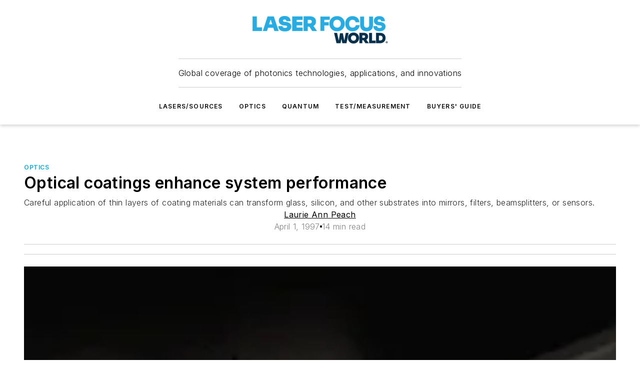

--- FILE ---
content_type: text/html;charset=utf-8
request_url: https://www.laserfocusworld.com/optics/article/16550826/optical-coatings-enhance-system-performance
body_size: 47777
content:
<!DOCTYPE html><html  lang="en"><head><meta charset="utf-8"><meta name="viewport" content="width=device-width, initial-scale=1, shrink-to-fit=no"><script type="text/javascript" src="/ruxitagentjs_ICA7NVfqrux_10327251022105625.js" data-dtconfig="rid=RID_399866675|rpid=2081090239|domain=laserfocusworld.com|reportUrl=/rb_bf25051xng|app=ea7c4b59f27d43eb|cuc=ll64881i|owasp=1|mel=100000|expw=1|featureHash=ICA7NVfqrux|dpvc=1|lastModification=1765214479370|tp=500,50,0|rdnt=1|uxrgce=1|srbbv=2|agentUri=/ruxitagentjs_ICA7NVfqrux_10327251022105625.js"></script><script type="importmap">{"imports":{"#entry":"/_nuxt/CxR92tmI.js"}}</script><title>Optical coatings enhance system performance | Laser Focus World</title><link href="https://fonts.gstatic.com" rel="preconnect"><link href="https://cdn.cookielaw.org" rel="preconnect"><link href="https://aerilon.graphql.aspire-ebm.com" rel="preconnect"><style type="text/css">
            :root {
              --spacing-unit: 6px;
--spacing: 48px;
--color-line: #CDCDCD;
--color-primary-main: #00aee7;
--color-primary-container: #00ebff;
--color-on-primary-container: #00607f;
--color-secondary-main: #00314f;
--color-secondary-container: #cddce4;
--color-on-secondary-container: #000c14;
--color-black: #0d0d0d;
--color-white: #ffffff;
--color-grey: #b2c3ce;
--color-light-grey: #e0e0e0;
--primary-font-family: Inter;
--site-max-width: 1300px;
            }
          </style><style>@media (max-width:760px){.mobile-hidden{display:none!important}}.admin-layout a{color:#3867a6}.admin-layout .vs__dropdown-toggle{background:#fff;border:1px solid #9da4b0}.ebm-layout{overflow-anchor:none;width:100%}</style><style>@media (max-width:760px){.mobile-hidden[data-v-45fa8452]{display:none!important}}.admin-layout a[data-v-45fa8452]{color:#3867a6}.admin-layout .vs__dropdown-toggle[data-v-45fa8452]{background:#fff;border:1px solid #9da4b0}.ebm-page[data-v-45fa8452]{display:flex;flex-direction:column;font-family:Arial}.ebm-page .hasToolbar[data-v-45fa8452]{max-width:calc(100% - 49px)}.ebm-page__layout[data-v-45fa8452]{z-index:2}.ebm-page__layout[data-v-45fa8452],.ebm-page__page[data-v-45fa8452]{flex:1;pointer-events:none;position:relative}.ebm-page__page[data-v-45fa8452]{display:flex;flex-direction:column;z-index:1}.ebm-page__main[data-v-45fa8452]{flex:1;margin:auto;width:100%}.ebm-page__content[data-v-45fa8452]{padding:0;pointer-events:all}@media (min-width:600px){.ebm-page__content[data-v-45fa8452]{padding:"0 10px"}}.ebm-page__reskin-background[data-v-45fa8452]{background-position:top;background-repeat:no-repeat;background-size:cover;height:100%;left:0;overflow:hidden;position:fixed;top:0;width:100%;z-index:0}.ebm-page__reskin-ad[data-v-45fa8452]{padding:1.5rem 0;position:relative;text-align:center;z-index:1}.ebm-page__siteskin-ad[data-v-45fa8452]{margin-top:24px;pointer-events:all;position:fixed;transition:all 125ms;z-index:100}.ebm-page__siteskin-ad__left[data-v-45fa8452]{right:50%}@media (max-width:1636px){.ebm-page__siteskin-ad__left[data-v-45fa8452]{display:none}}.ebm-page__siteskin-ad__right[data-v-45fa8452]{left:50%}@media (max-width:1636px){.ebm-page__siteskin-ad__right[data-v-45fa8452]{display:none}}.ebm-page .ebm-page__primary[data-v-45fa8452]{margin-top:0}.ebm-page .page-content-wrapper[data-v-45fa8452]{margin:auto;width:100%}.ebm-page .load-more[data-v-45fa8452]{padding:10px 0;pointer-events:all;text-align:center;width:100%}.ebm-page .load-more[data-v-45fa8452]>*{margin:auto;padding:0 5px}.ebm-page .load-more .label[data-v-45fa8452]{display:flex;flex-direction:row}.ebm-page .load-more .label[data-v-45fa8452]>*{margin:0 5px}.ebm-page .footer[data-v-45fa8452]{position:relative}.ebm-page .ebm-page__primary[data-v-45fa8452]{margin-top:calc(var(--spacing)/2)}.ebm-page .ebm-page__content[data-v-45fa8452]{display:flex;flex-direction:column;gap:var(--spacing);margin:0!important}.ebm-page .ebm-page__content[data-v-45fa8452]>*{position:relative}.ebm-page .ebm-page__content[data-v-45fa8452]>:after{background-color:var(--color-line);bottom:auto;bottom:calc(var(--spacing)*-.5*1);content:"";height:1px;left:0;position:absolute;right:0}.ebm-page .ebm-page__content[data-v-45fa8452]>:last-child:after{display:none}.ebm-page .page-content-wrapper[data-v-45fa8452]{display:flex;flex-direction:column;gap:var(--spacing);max-width:var(--site-max-width);padding:0 calc(var(--spacing)/2)}@media (min-width:800px){.ebm-page .page-content-wrapper[data-v-45fa8452]{padding:0 var(--spacing)}}.ebm-page .page-content-wrapper[data-v-45fa8452]>*{position:relative}.ebm-page .page-content-wrapper[data-v-45fa8452]>:after{background-color:var(--color-line);bottom:auto;bottom:calc(var(--spacing)*-.5*1);content:"";height:1px;left:0;position:absolute;right:0}.ebm-page .page-content-wrapper[data-v-45fa8452]>:last-child:after{display:none}.ebm-page .load-more[data-v-45fa8452]{padding:0}.ebm-page .secondary-pages .page-content-wrapper[data-v-45fa8452],.ebm-page.full-width .page-content-wrapper[data-v-45fa8452]{max-width:100%!important;padding:0!important}.ebm-page .secondary-pages .ebm-page__primary[data-v-45fa8452],.ebm-page.full-width .ebm-page__primary[data-v-45fa8452]{margin-top:0!important}@media print{.ebm-page__page[data-v-45fa8452]{display:block}}</style><style>@media (max-width:760px){.mobile-hidden[data-v-06639cce]{display:none!important}}.admin-layout a[data-v-06639cce]{color:#3867a6}.admin-layout .vs__dropdown-toggle[data-v-06639cce]{background:#fff;border:1px solid #9da4b0}#header-leaderboard-ad[data-v-06639cce]{align-items:center;display:flex;justify-content:center;padding:1rem}</style><style>html{scroll-padding-top:calc(var(--header-height) + 16px)}</style><style>@media (max-width:760px){.mobile-hidden[data-v-b96d99b2]{display:none!important}}.admin-layout a[data-v-b96d99b2]{color:#3867a6}.admin-layout .vs__dropdown-toggle[data-v-b96d99b2]{background:#fff;border:1px solid #9da4b0}header[data-v-b96d99b2]{bottom:0;margin:auto;position:sticky;top:0;transition:top .5s cubic-bezier(.645,.045,.355,1);z-index:50}header .reskin-ad[data-v-b96d99b2]{padding:1.5rem 0;text-align:center}.navbar[data-v-b96d99b2]{background-color:#fff;box-shadow:0 3px 6px #00000029;left:0;opacity:1;padding-bottom:2rem;padding-top:2rem;right:0}.navbar .content[data-v-b96d99b2]{margin:auto;max-width:var(--site-max-width);padding:0 calc(var(--spacing)/2)}@media (min-width:800px){.navbar .content[data-v-b96d99b2]{padding:0 var(--spacing)}}.top-navbar[data-v-b96d99b2]{align-items:center;display:flex;justify-content:space-between}@media (max-width:900px){.logo[data-v-b96d99b2]{flex-grow:1}.logo img[data-v-b96d99b2]{max-width:180px}}@media (max-width:450px){.logo img[data-v-b96d99b2]{max-width:140px}}@media (max-width:370px){.logo img[data-v-b96d99b2]{max-width:120px}}@media (max-width:350px){.logo img[data-v-b96d99b2]{max-width:100px}}.bottom-navbar[data-v-b96d99b2]{max-height:100px;overflow:visible;transition:all .15s cubic-bezier(.86,0,.07,1)}.bottom-navbar.hidden[data-v-b96d99b2]{max-height:0;overflow:hidden;transform:scale(0)}.actions[data-v-b96d99b2]{align-items:center;-moz-column-gap:.5rem;column-gap:.5rem;display:flex;flex-basis:0;flex-grow:1}@media (max-width:900px){.actions[data-v-b96d99b2]{flex-basis:auto;flex-grow:0}}.actions.left[data-v-b96d99b2]{justify-content:left}.actions.right[data-v-b96d99b2]{-moz-column-gap:0;column-gap:0;justify-content:right}.actions .login-container[data-v-b96d99b2]{display:flex;gap:16px}@media (max-width:900px){.actions .login-container[data-v-b96d99b2]{gap:8px}}@media (max-width:450px){.actions .login-container[data-v-b96d99b2]{gap:4px}}@media (max-width:900px){.search-icon[data-v-b96d99b2]{display:none}}.cta[data-v-b96d99b2]{border-bottom:1px solid var(--color-line);border-top:1px solid var(--color-line);margin:1.5rem auto auto;width:-moz-fit-content;width:fit-content}@media (max-width:900px){.cta[data-v-b96d99b2]{display:none}}.sub-menu[data-v-b96d99b2]{align-items:center;display:flex;justify-content:center;list-style:none;margin-top:1.5rem;padding:0;white-space:nowrap}@media (max-width:1000px){.sub-menu[data-v-b96d99b2]{display:none}}.sub-menu-item[data-v-b96d99b2]{margin-left:1rem;margin-right:1rem}.menu-item[data-v-b96d99b2],.sub-menu-link[data-v-b96d99b2]{color:var(--color-black);font-size:.75rem;font-weight:600;letter-spacing:.1em;text-transform:uppercase}.popover-menu[data-v-b96d99b2]{align-items:flex-start;background-color:#fff;box-shadow:0 3px 6px #00000029;display:flex;flex-direction:column;justify-content:left;padding:1.5rem;text-align:left;width:200px}.popover-menu .menu-item[data-v-b96d99b2]{align-items:center;display:flex;margin-bottom:1rem}.popover-menu .menu-item .icon[data-v-b96d99b2]{margin-right:1rem}</style><style>@media (max-width:760px){.mobile-hidden{display:none!important}}.admin-layout a{color:#3867a6}.admin-layout .vs__dropdown-toggle{background:#fff;border:1px solid #9da4b0}.ebm-icon{cursor:pointer}.ebm-icon .tooltip-wrapper{display:block}.ebm-icon.disabled{cursor:not-allowed}.ebm-icon.arrowUp{margin-top:3px}.ebm-icon.arrowDown{margin-top:-5px;transform:rotate(180deg)}.ebm-icon.loading{animation-duration:2s;animation-iteration-count:infinite;animation-name:spin;animation-timing-function:linear}.ebm-icon.label{align-items:center;display:flex;flex-direction:column;font-size:.8em;justify-content:center;padding:0 5px}@keyframes spin{0%{transform:rotate(0)}to{transform:rotate(1turn)}}.ebm-icon .icon,.ebm-icon svg{display:block}</style><style>@media (max-width:760px){.mobile-hidden{display:none!important}}.admin-layout a{color:#3867a6}.admin-layout .vs__dropdown-toggle{background:#fff;border:1px solid #9da4b0}.ebm-mega-menu{background-color:var(--color-black);color:#fff;container-type:inline-size;display:none;height:100%;left:0;opacity:0;overflow:auto;position:fixed;text-align:center;top:0;transition-behavior:allow-discrete;transition-duration:.3s;transition-property:overlay display opacity;width:100%}.ebm-mega-menu.cms-user-logged-in{left:49px;width:calc(100% - 49px)}.ebm-mega-menu.open{display:block;opacity:1}@starting-style{.ebm-mega-menu.open{opacity:0}}@container (max-width: 750px){.ebm-mega-menu .mega-menu-header{display:flex}}.ebm-mega-menu .mega-menu-header .icon{margin-left:30px;margin-top:40px;width:24px}.ebm-mega-menu .mega-menu-header .logo{height:35px;max-width:100%}@container (min-width: 750px){.ebm-mega-menu .mega-menu-header .logo{height:50px;margin-bottom:30px}}@container (max-width: 750px){.ebm-mega-menu .mega-menu-header .logo{margin-top:20px}.ebm-mega-menu .mega-menu-header .logo img{height:auto;margin-left:5px;max-width:140px}}.ebm-mega-menu .mega-menu-container{margin:auto}@container (min-width: 750px){.ebm-mega-menu .mega-menu-container{max-width:850px;width:100%}}.ebm-mega-menu .mega-menu-container .search-field{padding-bottom:50px}@container (max-width: 900px){.ebm-mega-menu .mega-menu-container .search-field{margin-left:calc(var(--spacing)/2);margin-right:calc(var(--spacing)/2)}}.ebm-mega-menu .mega-menu-container .nav-links{display:grid;gap:calc(var(--spacing)/2);grid-template-columns:1fr;position:relative}.ebm-mega-menu .mega-menu-container .nav-links:after{background-color:var(--color-line);bottom:auto;bottom:calc(var(--spacing)*-.5*1);content:"";height:1px;left:0;position:absolute;right:0}.ebm-mega-menu .mega-menu-container .nav-links:last-child:after{display:none}@container (max-width: 900px){.ebm-mega-menu .mega-menu-container .nav-links{margin-left:calc(var(--spacing)/2);margin-right:calc(var(--spacing)/2)}}@container (min-width: 750px){.ebm-mega-menu .mega-menu-container .nav-links{gap:calc(var(--spacing)*2);grid-template-columns:1fr 1fr 1fr;padding-bottom:var(--spacing)}}.ebm-mega-menu .mega-menu-container .nav-links .section{display:flex;flex-direction:column;font-weight:400;list-style:none;text-align:center}@container (max-width: 750px){.ebm-mega-menu .mega-menu-container .nav-links .section{gap:5px;padding-top:30px;position:relative}.ebm-mega-menu .mega-menu-container .nav-links .section:after{background-color:var(--color-line);bottom:auto;bottom:calc(var(--spacing)*-.5*1);content:"";height:1px;left:0;position:absolute;right:0}.ebm-mega-menu .mega-menu-container .nav-links .section:last-child:after{display:none}.ebm-mega-menu .mega-menu-container .nav-links .section:first-child{padding-top:15px}}@container (min-width: 750px){.ebm-mega-menu .mega-menu-container .nav-links .section{border-bottom:none;font-size:1.25rem;gap:16px;position:relative;text-align:left}.ebm-mega-menu .mega-menu-container .nav-links .section:after{background-color:var(--color-line);bottom:0;content:"";height:100%;left:auto;position:absolute;right:calc(var(--spacing)*-.5*2);top:0;width:1px}.ebm-mega-menu .mega-menu-container .nav-links .section:last-child:after{display:none}}.ebm-mega-menu .mega-menu-container .nav-links .section a{color:#fff}.ebm-mega-menu .mega-menu-container .nav-links .section .title{font-size:.75rem;font-weight:400;text-transform:uppercase}.ebm-mega-menu .mega-menu-container .affiliate-links{display:flex;justify-content:center;margin-top:var(--spacing);padding:calc(var(--spacing)*.5);position:relative}.ebm-mega-menu .mega-menu-container .affiliate-links:after{background-color:var(--color-line);bottom:auto;bottom:calc(var(--spacing)*-.5*1);content:"";height:1px;left:0;position:absolute;right:0}.ebm-mega-menu .mega-menu-container .affiliate-links:last-child:after{display:none}.ebm-mega-menu .mega-menu-container .affiliate-links .ebm-affiliated-brands-direction{flex-direction:column;gap:calc(var(--spacing)*.5)}.ebm-mega-menu .mega-menu-container .social-links{align-items:center;display:flex;flex-direction:column;font-size:.75rem;justify-content:center;margin-top:var(--spacing);padding:calc(var(--spacing)*.5);text-transform:uppercase}.ebm-mega-menu .mega-menu-container .social-links .socials{gap:16px;margin:16px 16px 24px}</style><style>@media (max-width:760px){.mobile-hidden{display:none!important}}.admin-layout a{color:#3867a6}.admin-layout .vs__dropdown-toggle{background:#fff;border:1px solid #9da4b0}.ebm-search-field{container-type:inline-size;position:relative}.ebm-search-field .input{padding:10px 0;position:relative;width:100%}.ebm-search-field .input .icon{bottom:0;height:24px;margin:auto;position:absolute;right:.5rem;top:0}.ebm-search-field .input .clear-icon{bottom:0;height:24px;margin:auto;position:absolute;right:2.5rem;top:0}.ebm-search-field .input input{background-color:var(--c4e26338);border:1px solid var(--7798abdd);border-radius:5px;color:var(--0c12ecfc);font-size:1em;padding:1rem 8px 1rem 20px;width:100%}.ebm-search-field .sponsor-container{align-items:center;display:flex;font-size:.5rem;gap:5px;height:24px;margin:auto;position:absolute;right:10%;top:20%}@container (max-width: 750px){.ebm-search-field .sponsor-container{justify-content:flex-end;padding:10px 15px 0 0;position:static}}.ebm-search-field input[type=search]::-webkit-search-cancel-button,.ebm-search-field input[type=search]::-webkit-search-decoration{-webkit-appearance:none;appearance:none}</style><style>@media (max-width:760px){.mobile-hidden[data-v-3823c912]{display:none!important}}.admin-layout a[data-v-3823c912]{color:#3867a6}.admin-layout .vs__dropdown-toggle[data-v-3823c912]{background:#fff;border:1px solid #9da4b0}.ebm-affiliated-brands[data-v-3823c912]{display:flex;flex-direction:row;font-size:.75rem}.ebm-affiliated-brands__label[data-v-3823c912]{display:block;padding:0 calc(var(--spacing)/2)}.ebm-affiliated-brands__links[data-v-3823c912]{display:flex;flex-direction:row;flex-wrap:wrap;justify-content:center}.ebm-affiliated-brands__links>div[data-v-3823c912]{padding:0 calc(var(--spacing)/4)}.ebm-affiliated-brands__links>div a[data-v-3823c912]{color:var(--link-color);font-weight:600}</style><style>@media (max-width:760px){.mobile-hidden[data-v-8e92f456]{display:none!important}}.admin-layout a[data-v-8e92f456]{color:#3867a6}.admin-layout .vs__dropdown-toggle[data-v-8e92f456]{background:#fff;border:1px solid #9da4b0}.ebm-socials[data-v-8e92f456]{display:flex;flex-wrap:wrap}.ebm-socials__icon[data-v-8e92f456]{cursor:pointer;margin-right:7px;text-decoration:none}.ebm-socials .text[data-v-8e92f456]{height:0;overflow:hidden;text-indent:-9999px}</style><style>@media (max-width:760px){.mobile-hidden{display:none!important}}.admin-layout a{color:#3867a6}.admin-layout .vs__dropdown-toggle{background:#fff;border:1px solid #9da4b0}.ebm-ad-target__outer{display:flex;height:auto;justify-content:center;max-width:100%;width:100%}.ebm-ad-target__inner{align-items:center;display:flex}.ebm-ad-target img{max-width:100%}.ebm-ad-target iframe{box-shadow:0 .125rem .25rem #00000013}</style><style>@media (max-width:760px){.mobile-hidden[data-v-4c12f864]{display:none!important}}.admin-layout a[data-v-4c12f864]{color:#3867a6}.admin-layout .vs__dropdown-toggle[data-v-4c12f864]{background:#fff;border:1px solid #9da4b0}#sticky-bottom-ad[data-v-4c12f864]{align-items:center;background:#000000bf;display:flex;justify-content:center;left:0;padding:8px;position:fixed;right:0;z-index:999}#sticky-bottom-ad .close-button[data-v-4c12f864]{background:none;border:0;color:#fff;cursor:pointer;font-weight:900;margin:8px;position:absolute;right:0;top:0}.slide-up-enter[data-v-4c12f864],.slide-up-leave-to[data-v-4c12f864]{opacity:0;transform:translateY(200px)}.slide-up-enter-active[data-v-4c12f864]{transition:all .25s ease-out}.slide-up-leave-active[data-v-4c12f864]{transition:all .25s ease-in}</style><style>@media (max-width:760px){.mobile-hidden[data-v-0622f0e1]{display:none!important}}.admin-layout a[data-v-0622f0e1]{color:#3867a6}.admin-layout .vs__dropdown-toggle[data-v-0622f0e1]{background:#fff;border:1px solid #9da4b0}.grid[data-v-0622f0e1]{container-type:inline-size;margin:auto}.grid .grid-row[data-v-0622f0e1]{position:relative}.grid .grid-row[data-v-0622f0e1]:after{background-color:var(--color-line);bottom:auto;bottom:calc(var(--spacing)*-.5*1);content:"";height:1px;left:0;position:absolute;right:0}.grid .grid-row.hide-bottom-border[data-v-0622f0e1]:after,.grid .grid-row[data-v-0622f0e1]:last-child:after{display:none}@container (width >= 750px){.grid .grid-row.mobile-only[data-v-0622f0e1]{display:none}}@container (width < 750px){.grid .grid-row.exclude-mobile[data-v-0622f0e1]{display:none}}</style><style>@media (max-width:760px){.mobile-hidden[data-v-840eddae]{display:none!important}}.admin-layout a[data-v-840eddae]{color:#3867a6}.admin-layout .vs__dropdown-toggle[data-v-840eddae]{background:#fff;border:1px solid #9da4b0}.web-row[data-v-840eddae]{container-type:inline-size}.web-row .row[data-v-840eddae]{--col-size:calc(50% - var(--spacing)*1/2);display:grid;padding-bottom:0ver;padding-top:0;width:100%}@media (min-width:750px){.web-row .row[data-v-840eddae]{padding-left:0;padding-right:0}}@media (min-width:500px){.web-row .row.restricted[data-v-840eddae]{margin:auto;max-width:66%}}.web-row .row .column-wrapper[data-v-840eddae]{display:flex;order:0;width:100%}.web-row .row.largest_first.layout1_2 .column-wrapper[data-v-840eddae]:nth-child(2),.web-row .row.largest_first.layout1_2_1 .column-wrapper[data-v-840eddae]:nth-child(2),.web-row .row.largest_first.layout1_3 .column-wrapper[data-v-840eddae]:nth-child(2){order:-1}@container (min-width: 750px){.web-row .row.layout1_1[data-v-840eddae]{display:grid;grid-template-columns:minmax(0,1fr) minmax(0,1fr)}.web-row .row.layout1_1 .column-wrapper[data-v-840eddae]{position:relative}.web-row .row.layout1_1 .column-wrapper[data-v-840eddae]:after{background-color:var(--color-line);bottom:0;content:"";height:100%;left:auto;position:absolute;right:calc(var(--spacing)*-.5*1);top:0;width:1px}.web-row .row.layout1_1 .column-wrapper[data-v-840eddae]:last-child:after{display:none}.web-row .row.layout1_2[data-v-840eddae]{display:grid;grid-template-columns:minmax(0,var(--col-size)) minmax(0,var(--col-size))}.web-row .row.layout1_2 .column-wrapper[data-v-840eddae]{position:relative}.web-row .row.layout1_2 .column-wrapper[data-v-840eddae]:after{background-color:var(--color-line);bottom:0;content:"";height:100%;left:auto;position:absolute;right:calc(var(--spacing)*-.5*1);top:0;width:1px}.web-row .row.layout1_2 .column-wrapper[data-v-840eddae]:last-child:after{display:none}.web-row .row.layout1_2 .column-wrapper[data-v-840eddae]:nth-child(2){order:0!important}}@container (min-width: 1050px){.web-row .row.layout1_2[data-v-840eddae]{--col-size:calc(33.33333% - var(--spacing)*2/3);grid-template-columns:var(--col-size) calc(var(--col-size)*2 + var(--spacing))}}@container (min-width: 750px){.web-row .row.layout2_1[data-v-840eddae]{display:grid;grid-template-columns:minmax(0,var(--col-size)) minmax(0,var(--col-size))}.web-row .row.layout2_1 .column-wrapper[data-v-840eddae]{position:relative}.web-row .row.layout2_1 .column-wrapper[data-v-840eddae]:after{background-color:var(--color-line);bottom:0;content:"";height:100%;left:auto;position:absolute;right:calc(var(--spacing)*-.5*1);top:0;width:1px}.web-row .row.layout2_1 .column-wrapper[data-v-840eddae]:last-child:after{display:none}}@container (min-width: 1050px){.web-row .row.layout2_1[data-v-840eddae]{--col-size:calc(33.33333% - var(--spacing)*2/3);grid-template-columns:calc(var(--col-size)*2 + var(--spacing)) var(--col-size)}}@container (min-width: 1100px){.web-row .row.layout1_1_1[data-v-840eddae]{--col-size:calc(33.33333% - var(--spacing)*2/3);display:grid;grid-template-columns:minmax(0,var(--col-size)) minmax(0,var(--col-size)) minmax(0,var(--col-size))}.web-row .row.layout1_1_1 .column-wrapper[data-v-840eddae]{position:relative}.web-row .row.layout1_1_1 .column-wrapper[data-v-840eddae]:after{background-color:var(--color-line);bottom:0;content:"";height:100%;left:auto;position:absolute;right:calc(var(--spacing)*-.5*1);top:0;width:1px}.web-row .row.layout1_1_1 .column-wrapper[data-v-840eddae]:last-child:after{display:none}}</style><style>@media (max-width:760px){.mobile-hidden{display:none!important}}.admin-layout a{color:#3867a6}.admin-layout .vs__dropdown-toggle{background:#fff;border:1px solid #9da4b0}.web-grid-title{align-items:center;container-type:inline-size;font-family:var(--primary-font-family);margin-bottom:calc(var(--spacing)/2);max-width:100%;width:100%}.web-grid-title .title{display:flex;flex:1 0 auto;font-size:1.9rem;font-weight:600;gap:var(--spacing-unit);letter-spacing:-.01em;line-height:40px;max-width:100%;overflow:hidden;text-overflow:ellipsis}.web-grid-title .title .grid-title-image-icon{height:23px;margin-top:8px}.web-grid-title.has-link .title{max-width:calc(100% - 100px)}.web-grid-title .divider{background-color:var(--color-line);height:1px;width:100%}.web-grid-title .view-more{color:var(--color-primary-main);cursor:primary;flex:0 1 auto;font-size:.75rem;font-weight:600;letter-spacing:.05em;line-height:18px;text-transform:uppercase;white-space:nowrap}@container (max-width: 500px){.web-grid-title .view-more{display:none}}.web-grid-title.primary{display:flex;gap:5px}.web-grid-title.primary .topbar,.web-grid-title.secondary .divider,.web-grid-title.secondary .view-more{display:none}.web-grid-title.secondary .topbar{background-color:var(--color-primary-main);height:8px;margin-bottom:calc(var(--spacing)/3);width:80px}</style><style>@media (max-width:760px){.mobile-hidden[data-v-2e2a3563]{display:none!important}}.admin-layout a[data-v-2e2a3563]{color:#3867a6}.admin-layout .vs__dropdown-toggle[data-v-2e2a3563]{background:#fff;border:1px solid #9da4b0}.column[data-v-2e2a3563]{align-items:stretch;display:flex;flex-wrap:wrap;height:100%;position:relative}.column[data-v-2e2a3563],.column .standard-blocks[data-v-2e2a3563],.column .sticky-blocks[data-v-2e2a3563]{width:100%}.column.block-align-center[data-v-2e2a3563]{align-items:center;justify-content:center}.column.block-align-top[data-v-2e2a3563]{align-items:top;flex-direction:column}.column.block-align-sticky[data-v-2e2a3563]{align-items:start;display:block;justify-content:center}.column.block-align-equalize[data-v-2e2a3563]{align-items:stretch}.column .sticky-blocks.has-standard[data-v-2e2a3563]{margin-top:var(--spacing)}.column .block-wrapper[data-v-2e2a3563]{max-width:100%;position:relative}.column .block-wrapper[data-v-2e2a3563]:after{background-color:var(--color-line);bottom:auto;bottom:calc(var(--spacing)*-.5*1);content:"";height:1px;left:0;position:absolute;right:0}.column .block-wrapper.hide-bottom-border[data-v-2e2a3563]:after,.column .block-wrapper[data-v-2e2a3563]:last-child:after,.column .standard-blocks:not(.has-sticky) .block-wrapper[data-v-2e2a3563]:last-child:after,.column .sticky-blocks .block-wrapper[data-v-2e2a3563]:last-child:after{display:none}@media print{.column[data-v-2e2a3563]{height:auto}}</style><style>@media (max-width:760px){.mobile-hidden[data-v-a4efc542]{display:none!important}}.admin-layout a[data-v-a4efc542]{color:#3867a6}.admin-layout .vs__dropdown-toggle[data-v-a4efc542]{background:#fff;border:1px solid #9da4b0}.block[data-v-a4efc542]{display:flex;flex-direction:column;overflow:visible;width:100%}.block .block-title[data-v-a4efc542]{margin-bottom:calc(var(--spacing)/2)}.block .above-cta[data-v-a4efc542]{height:100%}.block .title[data-v-a4efc542]{font-size:1rem;line-height:1rem;text-transform:uppercase}.block .title a[data-v-a4efc542]{color:inherit;text-decoration:none}.block .title a[data-v-a4efc542]:hover{text-decoration:underline}.block .title template[data-v-a4efc542]{display:inline-block}.block .content[data-v-a4efc542]{display:flex;width:100%}.block .cta[data-v-a4efc542]{align-items:center;display:flex;flex-direction:column;font-size:1rem;gap:calc(var(--spacing)/2);justify-content:space-between}@container (width > 500px){.block .cta[data-v-a4efc542]{flex-direction:row}}</style><style>@media (max-width:760px){.mobile-hidden[data-v-3dec0756]{display:none!important}}.admin-layout a[data-v-3dec0756]{color:#3867a6}.admin-layout .vs__dropdown-toggle[data-v-3dec0756]{background:#fff;border:1px solid #9da4b0}.ebm-button-wrapper[data-v-3dec0756]{display:inline-block}.ebm-button-wrapper .ebm-button[data-v-3dec0756]{border:1px solid;border-radius:.1rem;cursor:pointer;display:block;font-weight:600;outline:none;text-transform:uppercase;width:100%}.ebm-button-wrapper .ebm-button .content[data-v-3dec0756]{align-items:center;display:flex;gap:var(--spacing-unit);justify-content:center}.ebm-button-wrapper .ebm-button .content.icon-right[data-v-3dec0756]{flex-direction:row-reverse}.ebm-button-wrapper .ebm-button[data-v-3dec0756]:focus,.ebm-button-wrapper .ebm-button[data-v-3dec0756]:hover{box-shadow:0 0 .1rem #3e5d8580;filter:contrast(125%)}.ebm-button-wrapper .ebm-button[data-v-3dec0756]:active{box-shadow:0 0 .3rem #1c417280}.ebm-button-wrapper .ebm-button[data-v-3dec0756]:active:after{height:200px;width:200px}.ebm-button-wrapper .ebm-button--small[data-v-3dec0756]{font-size:.75rem;padding:.2rem .4rem}.ebm-button-wrapper .ebm-button--medium[data-v-3dec0756]{font-size:.75rem;padding:.3rem .6rem}.ebm-button-wrapper .ebm-button--large[data-v-3dec0756]{font-size:.75rem;line-height:1.25rem;padding:.5rem 1rem}@media (max-width:450px){.ebm-button-wrapper .ebm-button--large[data-v-3dec0756]{padding:.5rem}}.ebm-button-wrapper .ebm-button--fullWidth[data-v-3dec0756]{font-size:1.15rem;margin:0 auto;padding:.5rem 1rem;width:100%}.ebm-button-wrapper.primary .ebm-button[data-v-3dec0756],.ebm-button-wrapper.solid .ebm-button[data-v-3dec0756]{background-color:var(--button-accent-color);border-color:var(--button-accent-color);color:var(--button-text-color)}.ebm-button-wrapper.primary .ebm-button[data-v-3dec0756]:hover,.ebm-button-wrapper.solid .ebm-button[data-v-3dec0756]:hover{text-decoration:underline}.ebm-button-wrapper.hollow .ebm-button[data-v-3dec0756]{background-color:transparent;background-color:#fff;border:1px solid var(--button-accent-color);color:var(--button-accent-color)}.ebm-button-wrapper.hollow .ebm-button[data-v-3dec0756]:hover{text-decoration:underline}.ebm-button-wrapper.borderless .ebm-button[data-v-3dec0756]{background-color:transparent;border-color:transparent;color:var(--button-accent-color)}.ebm-button-wrapper.borderless .ebm-button[data-v-3dec0756]:hover{background-color:var(--button-accent-color);color:#fff;text-decoration:underline}.ebm-button-wrapper .ebm-button[data-v-3dec0756]{transition:all .15s ease-in-out}</style><style>@media (max-width:760px){.mobile-hidden{display:none!important}}.admin-layout a{color:#3867a6}.admin-layout .vs__dropdown-toggle{background:#fff;border:1px solid #9da4b0}.web-footer-new{display:flex;font-size:1rem;font-weight:400;justify-content:center;padding-bottom:calc(var(--spacing)/2);pointer-events:all;width:100%}.web-footer-new a{color:var(--link-color)}.web-footer-new .container{display:flex;justify-content:center;width:100%}.web-footer-new .container .container-wrapper{display:flex;flex-direction:column;gap:var(--spacing);width:100%}@media (min-width:800px){.web-footer-new .container{flex-direction:row}}.web-footer-new .container .row{position:relative;width:100%}.web-footer-new .container .row:after{background-color:var(--color-line);bottom:auto;bottom:calc(var(--spacing)*-.5*1);content:"";height:1px;left:0;position:absolute;right:0}.web-footer-new .container .row:last-child:after{display:none}.web-footer-new .container .row.full-width{justify-items:center}.web-footer-new .container .column-wrapper{display:grid;gap:var(--spacing);grid-template-columns:1fr}.web-footer-new .container .column-wrapper.full-width{max-width:var(--site-max-width)!important;padding:0 calc(var(--spacing)*1.5);width:100%}.web-footer-new .container .column-wrapper .col{align-items:center;display:flex;flex-direction:column;gap:calc(var(--spacing)/4);justify-content:center;margin:0 auto;max-width:80%;position:relative;text-align:center}.web-footer-new .container .column-wrapper .col:after{background-color:var(--color-line);bottom:auto;bottom:calc(var(--spacing)*-.5*1);content:"";height:1px;left:0;position:absolute;right:0}.web-footer-new .container .column-wrapper .col:last-child:after{display:none}.web-footer-new .container .column-wrapper .col.valign-middle{align-self:center}@media (min-width:800px){.web-footer-new .container .column-wrapper{align-items:start;gap:var(--spacing)}.web-footer-new .container .column-wrapper.cols1_1_1{grid-template-columns:1fr 1fr 1fr}.web-footer-new .container .column-wrapper.cols1_1{grid-template-columns:1fr 1fr}.web-footer-new .container .column-wrapper .col{align-items:start;max-width:100%;position:relative;text-align:left}.web-footer-new .container .column-wrapper .col:after{background-color:var(--color-line);bottom:0;content:"";height:100%;left:auto;position:absolute;right:calc(var(--spacing)*-.5*1);top:0;width:1px}.web-footer-new .container .column-wrapper .col:last-child:after{display:none}}.web-footer-new .corporatelogo{align-self:center;filter:brightness(0);height:auto;margin-right:var(--spacing-unit);width:100px}.web-footer-new .menu-copyright{align-items:center;display:flex;flex-direction:column;gap:calc(var(--spacing)/2)}.web-footer-new .menu-copyright.full-width{max-width:var(--site-max-width);padding:0 calc(var(--spacing)*1.5);width:100%}.web-footer-new .menu-copyright .links{display:flex;font-size:.75rem;gap:calc(var(--spacing)/4);list-style:none;margin:0;padding:0}.web-footer-new .menu-copyright .copyright{display:flex;flex-direction:row;flex-wrap:wrap;font-size:.8em;justify-content:center}@media (min-width:800px){.web-footer-new .menu-copyright{flex-direction:row;justify-content:space-between}}.web-footer-new .blocktitle{color:#000;font-size:1.1rem;font-weight:600;width:100%}.web-footer-new .web-affiliated-brands-direction{flex-direction:column}@media (min-width:800px){.web-footer-new .web-affiliated-brands-direction{flex-direction:row}}</style><style>@media (max-width:760px){.mobile-hidden{display:none!important}}.admin-layout a{color:#3867a6}.admin-layout .vs__dropdown-toggle{background:#fff;border:1px solid #9da4b0}.ebm-web-subscribe-wrapper{display:flex;flex-direction:column;height:100%;overflow:auto}.ebm-web-subscribe-content{height:100%;overflow:auto;padding:calc(var(--spacing)*.5) var(--spacing)}@container (max-width: 750px){.ebm-web-subscribe-content{padding-bottom:100%}}.ebm-web-subscribe-content .web-subscribe-header .web-subscribe-title{align-items:center;display:flex;gap:var(--spacing);justify-content:space-between;line-height:normal}.ebm-web-subscribe-content .web-subscribe-header .web-subscribe-title .close-button{align-items:center;cursor:pointer;display:flex;font-size:.75rem;font-weight:600;text-transform:uppercase}.ebm-web-subscribe-content .web-subscribe-header .web-subscribe-subtext{padding-bottom:var(--spacing)}.ebm-web-subscribe-content .web-subscribe-header .newsletter-items{display:grid;gap:10px;grid-template-columns:1fr 1fr}@container (max-width: 750px){.ebm-web-subscribe-content .web-subscribe-header .newsletter-items{grid-template-columns:1fr}}.ebm-web-subscribe-content .web-subscribe-header .newsletter-items .newsletter-item{border:1px solid var(--color-line);display:flex;flex-direction:row;flex-direction:column;gap:1rem;padding:1rem}.ebm-web-subscribe-content .web-subscribe-header .newsletter-items .newsletter-item .newsletter-title{display:flex;font-size:1.25rem;font-weight:600;justify-content:space-between;letter-spacing:-.01em;line-height:25px}.ebm-web-subscribe-content .web-subscribe-header .newsletter-items .newsletter-item .newsletter-description{font-size:1rem;font-weight:400;letter-spacing:.0125em;line-height:24px}.web-subscribe-footer{background-color:#fff;box-shadow:0 4px 16px #00000040;width:100%}.web-subscribe-footer .subscribe-footer-wrapper{padding:var(--spacing)!important}.web-subscribe-footer .subscribe-footer-wrapper .user-info-container{align-items:center;display:flex;justify-content:space-between;padding-bottom:calc(var(--spacing)*.5)}.web-subscribe-footer .subscribe-footer-wrapper .user-info-container .nl-user-info{align-items:center;display:flex;gap:10px}.web-subscribe-footer .subscribe-footer-wrapper .subscribe-login-container .nl-selected{font-size:1.25rem;font-weight:600;margin-bottom:10px}.web-subscribe-footer .subscribe-footer-wrapper .subscribe-login-container .form-fields-setup{display:flex;gap:calc(var(--spacing)*.125);padding-top:calc(var(--spacing)*.5)}@container (max-width: 1050px){.web-subscribe-footer .subscribe-footer-wrapper .subscribe-login-container .form-fields-setup{display:block}}.web-subscribe-footer .subscribe-footer-wrapper .subscribe-login-container .form-fields-setup .web-form-fields{z-index:100}.web-subscribe-footer .subscribe-footer-wrapper .subscribe-login-container .form-fields-setup .web-form-fields .field-label{font-size:.75rem}.web-subscribe-footer .subscribe-footer-wrapper .subscribe-login-container .form-fields-setup .form{display:flex;gap:calc(var(--spacing)*.125)}@container (max-width: 750px){.web-subscribe-footer .subscribe-footer-wrapper .subscribe-login-container .form-fields-setup .form{flex-direction:column;padding-bottom:calc(var(--spacing)*.5)}}.web-subscribe-footer .subscribe-footer-wrapper .subscribe-login-container .form-fields-setup .form .vs__dropdown-menu{max-height:8rem}@container (max-width: 750px){.web-subscribe-footer .subscribe-footer-wrapper .subscribe-login-container .form-fields-setup .form .vs__dropdown-menu{max-height:4rem}}.web-subscribe-footer .subscribe-footer-wrapper .subscribe-login-container .form-fields-setup .subscribe-button{margin-top:calc(var(--spacing)*.5);width:20%}@container (max-width: 1050px){.web-subscribe-footer .subscribe-footer-wrapper .subscribe-login-container .form-fields-setup .subscribe-button{width:100%}}.web-subscribe-footer .subscribe-footer-wrapper .subscribe-login-container .form-fields-setup .subscribe-button .ebm-button{height:3rem}.web-subscribe-footer .subscribe-footer-wrapper .subscribe-login-container .compliance-field{font-size:.75rem;line-height:18px;z-index:-1}.web-subscribe-footer .subscribe-footer-wrapper a{color:#000;text-decoration:underline}.web-subscribe-footer .subscribe-footer-wrapper .subscribe-consent{font-size:.75rem;letter-spacing:.025em;line-height:18px;padding:5px 0}.web-subscribe-footer .subscribe-footer-wrapper .account-check{padding-top:calc(var(--spacing)*.25)}</style><style>@media (max-width:760px){.mobile-hidden{display:none!important}}.admin-layout a{color:#3867a6}.admin-layout .vs__dropdown-toggle{background:#fff;border:1px solid #9da4b0}.ebm-web-pane{container-type:inline-size;height:100%;pointer-events:all;position:fixed;right:0;top:0;width:100%;z-index:100}.ebm-web-pane.hidden{pointer-events:none}.ebm-web-pane.hidden .web-pane-mask{opacity:0}.ebm-web-pane.hidden .contents{max-width:0}.ebm-web-pane .web-pane-mask{background-color:#000;display:table;height:100%;opacity:.8;padding:16px;transition:all .3s ease;width:100%}.ebm-web-pane .contents{background-color:#fff;bottom:0;max-width:1072px;position:absolute;right:0;top:0;transition:all .3s ease;width:100%}.ebm-web-pane .contents.cms-user-logged-in{width:calc(100% - 49px)}.ebm-web-pane .contents .close-icon{cursor:pointer;display:flex;justify-content:flex-end;margin:10px}</style><style>@media (max-width:760px){.mobile-hidden{display:none!important}}.admin-layout a{color:#3867a6}.admin-layout .vs__dropdown-toggle{background:#fff;border:1px solid #9da4b0}.gam-slot-builder{min-width:300px;width:100%}.gam-slot-builder iframe{max-width:100%;overflow:hidden}</style><style>@media (max-width:760px){.mobile-hidden{display:none!important}}.admin-layout a{color:#3867a6}.admin-layout .vs__dropdown-toggle{background:#fff;border:1px solid #9da4b0}.web-content-title-new{display:flex;flex-direction:column;gap:calc(var(--spacing));width:100%}.web-content-title-new>*{position:relative}.web-content-title-new>:after{background-color:var(--color-line);bottom:auto;bottom:calc(var(--spacing)*-.5*1);content:"";height:1px;left:0;position:absolute;right:0}.web-content-title-new>:last-child:after{display:none}.web-content-title-new .above-line{container-type:inline-size;display:flex;flex-direction:column;gap:calc(var(--spacing)/2)}.web-content-title-new .above-line .section-wrapper{display:flex;gap:calc(var(--spacing)/4)}.web-content-title-new .above-line .section-wrapper.center{margin-left:auto;margin-right:auto}.web-content-title-new .above-line .sponsored-label{color:var(--color-primary-main);font-size:.75rem;font-weight:600;letter-spacing:.05rem;text-transform:uppercase}.web-content-title-new .above-line .section{font-size:.75rem;font-weight:600;letter-spacing:.05em;text-transform:uppercase}.web-content-title-new .above-line .event-info{display:flex;flex-direction:column;font-size:.9rem;gap:calc(var(--spacing)/2)}.web-content-title-new .above-line .event-info .column{display:flex;flex-direction:column;font-size:.9rem;gap:calc(var(--spacing)/4);width:100%}.web-content-title-new .above-line .event-info .column .content{display:flex;gap:calc(var(--spacing)/4)}.web-content-title-new .above-line .event-info .column label{flex:0 0 80px;font-weight:600}.web-content-title-new .above-line .event-info>*{position:relative}.web-content-title-new .above-line .event-info>:after{background-color:var(--color-line);bottom:0;content:"";height:100%;left:auto;position:absolute;right:calc(var(--spacing)*-.5*1);top:0;width:1px}.web-content-title-new .above-line .event-info>:last-child:after{display:none}@container (min-width: 600px){.web-content-title-new .above-line .event-info{align-items:center;flex-direction:row;gap:calc(var(--spacing))}.web-content-title-new .above-line .event-info>*{position:relative}.web-content-title-new .above-line .event-info>:after{background-color:var(--color-line);bottom:0;content:"";height:100%;left:auto;position:absolute;right:calc(var(--spacing)*-.5*1);top:0;width:1px}.web-content-title-new .above-line .event-info>:last-child:after{display:none}.web-content-title-new .above-line .event-info .event-location{display:block}}.web-content-title-new .above-line .title-text{font-size:2rem;line-height:1.2}@container (width > 500px){.web-content-title-new .above-line .title-text{font-size:2.75rem}}.web-content-title-new .above-line .author-row{align-items:center;display:flex;flex-direction:column;gap:calc(var(--spacing)/3);justify-content:center}.web-content-title-new .above-line .author-row .all-authors{display:flex;gap:calc(var(--spacing)/3)}.web-content-title-new .above-line .author-row .date-read-time{align-items:center;display:flex;gap:calc(var(--spacing)/3)}.web-content-title-new .above-line .author-row .dot{align-items:center;grid-area:dot}.web-content-title-new .above-line .author-row .dot:after{background-color:#000;content:"";display:block;height:4px;width:4px}.web-content-title-new .above-line .author-row .dot.first{display:none}.web-content-title-new .above-line .author-row .date{grid-area:date}.web-content-title-new .above-line .author-row .read-time{grid-area:read-time}.web-content-title-new .above-line .author-row .date,.web-content-title-new .above-line .author-row .duration,.web-content-title-new .above-line .author-row .read-time{color:#000;opacity:.5}@container (width > 500px){.web-content-title-new .above-line .author-row{flex-direction:row}.web-content-title-new .above-line .author-row .dot.first{display:block}}@container (width > 700px){.web-content-title-new .above-line .author-row{justify-content:flex-start}}.web-content-title-new .above-line .teaser-text{color:#222;font-size:16px;padding-top:8px}@container (width > 500px){.web-content-title-new .above-line .teaser-text{font-size:17px}}@container (width > 700px){.web-content-title-new .above-line .teaser-text{font-size:18px}}@container (width > 1000px){.web-content-title-new .above-line .teaser-text{font-size:19px}}.web-content-title-new .above-line .podcast-series{align-items:center;color:var(--color-primary-main);display:flex;font-size:.85rem;font-weight:500;gap:6px;text-transform:uppercase}.web-content-title-new .below-line{align-items:center;display:flex;justify-content:space-between;width:100%}.web-content-title-new .below-line .print-favorite{display:flex;gap:calc(var(--spacing)/3);justify-content:flex-end}.web-content-title-new .image-wrapper{flex:1 0 auto;width:100%}.web-content-title-new .comment-count{align-items:center;cursor:pointer;display:flex;padding-left:8px}.web-content-title-new .comment-count .viafoura{align-items:center;background-color:transparent!important;display:flex;font-size:16px;font-weight:inherit;padding-left:4px}.web-content-title-new .event-location p{margin:0}.web-content-title-new .highlights h2{margin-bottom:24px}.web-content-title-new .highlights .text{font-size:18px}.web-content-title-new .highlights .text li{margin-bottom:16px}.web-content-title-new .highlights .text li:last-child{margin-bottom:0}.web-content-title-new .author-contributor,.web-content-title-new .company-link{color:#000;display:flex;flex-wrap:wrap}.web-content-title-new .author-contributor a,.web-content-title-new .company-link a{color:inherit!important;font-size:1rem;text-decoration:underline}.web-content-title-new .author-contributor .author{display:flex}.web-content-title-new.center{text-align:center}.web-content-title-new.center .breadcrumb{display:flex;justify-content:center}.web-content-title-new.center .author-row{justify-content:center}</style><style>@media (max-width:760px){.mobile-hidden[data-v-e69042fe]{display:none!important}}.admin-layout a[data-v-e69042fe]{color:#3867a6}.admin-layout .vs__dropdown-toggle[data-v-e69042fe]{background:#fff;border:1px solid #9da4b0}.ebm-share-list[data-v-e69042fe]{display:flex;gap:calc(var(--spacing)/3);list-style:none;overflow:hidden;padding:0;transition:.3s;width:100%}.ebm-share-list li[data-v-e69042fe]{margin:0;padding:0}.ebm-share-item[data-v-e69042fe]{border-radius:4px;cursor:pointer;margin:2px}</style><style>@media (max-width:760px){.mobile-hidden{display:none!important}}.admin-layout a{color:#3867a6}.admin-layout .vs__dropdown-toggle{background:#fff;border:1px solid #9da4b0}.ebm-content-teaser-image .view-gallery-btn{margin-top:8px}.ebm-content-teaser-image__link{cursor:pointer}.ebm-content-teaser-image__small{cursor:zoom-in}.ebm-content-teaser-image__large{align-items:center;background-color:#000c;cursor:zoom-out;display:flex;height:100%;left:0;padding:0 50px;position:fixed;top:0;transition:.3s;width:100%;z-index:50001}.ebm-content-teaser-image__large .large-image-wrapper{display:grid;height:90%;max-height:90vh}.ebm-content-teaser-image__large .large-image-wrapper>div{background-color:#fff;margin:auto;max-height:calc(90vh - 45px);max-width:100%;position:relative;text-align:center}.ebm-content-teaser-image__large .large-image-wrapper>div img{border:5px solid #fff;border-bottom:none;margin:auto auto -5px;max-height:calc(90vh - 45px);max-width:100%}.ebm-content-teaser-image__large .large-image-wrapper>div .caption{background-color:#fff;border:5px solid #fff;font-size:.85em;max-width:100%;padding:5px;text-align:center;width:100%}.ebm-content-teaser-image__large .large-image-wrapper>div .credit{position:absolute;right:10px;top:10px}.ebm-content-teaser-image__large .arrow-icon{background-color:transparent;height:36px;width:36px}.ebm-content-teaser-image .thumbnails{align-items:center;display:flex;flex-wrap:wrap;gap:20px;justify-content:center;padding:10px}.ebm-content-teaser-image .thumbnails .thumbnail{border:1px solid transparent;cursor:pointer;max-width:200px;min-width:100px}.ebm-content-teaser-image .thumbnails .thumbnail:hover{border:1px solid #000}</style><style>@media (max-width:760px){.mobile-hidden{display:none!important}}.admin-layout a{color:#3867a6}.admin-layout .vs__dropdown-toggle{background:#fff;border:1px solid #9da4b0}.web-image{max-width:100%;width:100%}.web-image .ebm-image-wrapper{margin:0;max-width:100%;position:relative;width:100%}.web-image .ebm-image-wrapper .ebm-image{display:block;max-width:100%;width:100%}.web-image .ebm-image-wrapper .ebm-image:not(.native) img{width:100%}.web-image .ebm-image-wrapper .ebm-image img{display:block;height:auto;margin:auto;max-width:100%}.web-image .ebm-image.video-type:after{background-image:url([data-uri]);background-size:contain;content:"";filter:brightness(0) invert(1) drop-shadow(2px 2px 2px rgba(0,0,0,.5));height:50px;left:50%;opacity:.6;position:absolute;top:50%;transform:translate(-50%,-50%);width:50px}.web-image .ebm-icon-wrapper{background-color:#0000004d;border-radius:4px;z-index:3}.web-image .ebm-icon{color:inherit;margin:1px 2px}.web-image .ebm-image-caption{font-size:.85rem;line-height:1.5;margin:auto}.web-image .ebm-image-caption p:first-child{margin-top:0}.web-image .ebm-image-caption p:last-child{margin-bottom:0}</style><style>@media (max-width:760px){.mobile-hidden{display:none!important}}.admin-layout a{color:#3867a6}.admin-layout .vs__dropdown-toggle{background:#fff;border:1px solid #9da4b0}.body-block{flex:"1";max-width:100%;width:100%}.body-block .body-content{display:flex;flex-direction:column;gap:calc(var(--spacing)/2);width:100%}.body-block .gate{background:var(--color-secondary-container);border:1px solid var(--color-line);padding:calc(var(--spacing)/2)}.body-block .below-body{border-top:1px solid var(--color-line)}.body-block .below-body .contributors{display:flex;gap:4px;padding-top:calc(var(--spacing)/4)}.body-block .below-body .contributors .contributor{display:flex}.body-block .below-body .ai-attribution{font-size:14px;padding-top:calc(var(--spacing)/4)}.body-block .podcast-player{background-color:var(--color-secondary-container);border:1px solid var(--color-line);border-radius:4px;margin-left:auto!important;margin-right:auto!important;text-align:center;width:100%}.body-block .podcast-player iframe{border:0;width:100%}.body-block .podcast-player .buttons{display:flex;justify-content:center}</style><style>@media (max-width:760px){.mobile-hidden{display:none!important}}.admin-layout a{color:#3867a6}.admin-layout .vs__dropdown-toggle{background:#fff;border:1px solid #9da4b0}.web-body-blocks{--margin:calc(var(--spacing)/2);display:flex;flex-direction:column;gap:15px;max-width:100%;width:100%}.web-body-blocks a{text-decoration:underline}.web-body-blocks .block{container-type:inline-size;font-family:var(--secondary-font);max-width:100%;width:100%}.web-body-blocks .block a{color:var(--link-color)}.web-body-blocks .block .block-title{margin-bottom:calc(var(--spacing)/2)}.web-body-blocks .text{color:inherit;letter-spacing:inherit;margin:auto;max-width:100%}.web-body-blocks img{max-width:100%}.web-body-blocks .iframe{border:0;margin-left:auto!important;margin-right:auto!important;width:100%}.web-body-blocks .facebook .embed,.web-body-blocks .instagram .embed,.web-body-blocks .twitter .embed{max-width:500px}.web-body-blocks .bc-reco-wrapper{padding:calc(var(--spacing)/2)}.web-body-blocks .bc-reco-wrapper .bc-heading{border-bottom:1px solid var(--color-grey);margin-top:0;padding-bottom:calc(var(--spacing)/2);padding-top:0}.web-body-blocks .embed{margin:auto;width:100%}@container (width > 550px){.web-body-blocks .embed.above,.web-body-blocks .embed.below,.web-body-blocks .embed.center,.web-body-blocks .embed.left,.web-body-blocks .embed.right{max-width:calc(50% - var(--margin))}.web-body-blocks .embed.above.small,.web-body-blocks .embed.below.small,.web-body-blocks .embed.center.small,.web-body-blocks .embed.left.small,.web-body-blocks .embed.right.small{max-width:calc(33% - var(--margin))}.web-body-blocks .embed.above.large,.web-body-blocks .embed.below.large,.web-body-blocks .embed.center.large,.web-body-blocks .embed.left.large,.web-body-blocks .embed.right.large{max-width:calc(66% - var(--margin))}.web-body-blocks .embed.above{margin-bottom:var(--margin)}.web-body-blocks .embed.below{margin-top:var(--margin)}.web-body-blocks .embed.left{float:left;margin-right:var(--margin)}.web-body-blocks .embed.right{float:right;margin-left:var(--margin)}}.web-body-blocks .embed.center{clear:both}.web-body-blocks .embed.native{max-width:auto;width:auto}.web-body-blocks .embed.fullWidth{max-width:100%;width:100%}.web-body-blocks .video{margin-top:15px}</style><style>@media (max-width:760px){.mobile-hidden{display:none!important}}.admin-layout a{color:#3867a6}.admin-layout .vs__dropdown-toggle{background:#fff;border:1px solid #9da4b0}.web-html{letter-spacing:inherit;margin:auto;max-width:100%}.web-html .html p:first-child{margin-top:0}.web-html h1,.web-html h2,.web-html h3,.web-html h4,.web-html h5,.web-html h6{margin:revert}.web-html .embedded-image{max-width:40%;width:100%}.web-html .embedded-image img{width:100%}.web-html .left{margin:0 auto 0 0}.web-html .left-wrap{clear:both;float:left;margin:0 1rem 1rem 0}.web-html .right{margin:0 0 0 auto}.web-html .right-wrap{clear:both;float:right;margin:0 0 1rem 1rem}.web-html pre{background-color:#f5f5f5d9;font-family:Courier New,Courier,monospace;padding:4px 8px}.web-html .preview-overlay{background:linear-gradient(180deg,#fff0,#fff);height:125px;margin-bottom:-25px;margin-top:-125px;position:relative;width:100%}.web-html blockquote{background-color:#f8f9fa;border-left:8px solid #dee2e6;line-height:1.5;overflow:hidden;padding:1.5rem}.web-html .pullquote{color:#7c7b7b;float:right;font-size:1.3em;margin:6px 0 6px 12px;max-width:50%;padding:12px 0 12px 12px;position:relative;width:50%}.web-html p:last-of-type{margin-bottom:0}.web-html a{cursor:pointer}</style><style>@media (max-width:760px){.mobile-hidden{display:none!important}}.admin-layout a{color:#3867a6}.admin-layout .vs__dropdown-toggle{background:#fff;border:1px solid #9da4b0}.ebm-ad__embed{clear:both}.ebm-ad__embed>div{border-bottom:1px solid #e0e0e0!important;border-top:1px solid #e0e0e0!important;display:block!important;height:inherit!important;padding:5px 0;text-align:center;width:inherit!important;z-index:1}.ebm-ad__embed>div:before{color:#aaa;content:"ADVERTISEMENT";display:block;font:400 10px/10px Arial,Helvetica,sans-serif}.ebm-ad__embed img{max-width:100%}.ebm-ad__embed iframe{box-shadow:0 .125rem .25rem #00000013;margin:3px 0 10px}</style><style>@media (max-width:760px){.mobile-hidden{display:none!important}}.admin-layout a{color:#3867a6}.admin-layout .vs__dropdown-toggle{background:#fff;border:1px solid #9da4b0}.ebm-web-content-body-sidebars{background-color:var(--color-secondary-container)}.ebm-web-content-body-sidebars .sidebar{border:1px solid var(--color-line);line-height:1.5;padding:20px}.ebm-web-content-body-sidebars .sidebar p:first-child{margin-top:0}.ebm-web-content-body-sidebars .sidebar p:last-child{margin-bottom:0}.ebm-web-content-body-sidebars .sidebar .above{padding-bottom:10px}.ebm-web-content-body-sidebars .sidebar .below{padding-top:10px}</style><style>@media (max-width:760px){.mobile-hidden[data-v-930241e2]{display:none!important}}.admin-layout a[data-v-930241e2]{color:#3867a6}.admin-layout .vs__dropdown-toggle[data-v-930241e2]{background:#fff;border:1px solid #9da4b0}.about-author-new[data-v-930241e2]{width:100%}.about-author-new .heading[data-v-930241e2]{font-size:1.25rem;padding-bottom:calc(var(--spacing)/2)}.about-author-new .authors[data-v-930241e2]{background-color:var(--color-secondary-container)}</style><style>@media (max-width:760px){.mobile-hidden{display:none!important}}.admin-layout a{color:#3867a6}.admin-layout .vs__dropdown-toggle{background:#fff;border:1px solid #9da4b0}.web-profiles{background-color:var(--background-color);container-type:inline-size;display:flex;flex-direction:column;gap:var(--spacing);padding:calc(var(--spacing)/2)}.web-profiles .profile-item{display:flex;gap:calc(var(--spacing)/2);position:relative}.web-profiles .profile-item:after{background-color:var(--color-line);bottom:auto;bottom:calc(var(--spacing)*-.5*1);content:"";height:1px;left:0;position:absolute;right:0}.web-profiles .profile-item:last-child:after{display:none}@container (max-width: 400px){.web-profiles .profile-item{flex-wrap:wrap}}.web-profiles .profile-item .left{display:flex;flex-direction:column;gap:calc(var(--spacing)/2)}.web-profiles .profile-item .profile-image{border-radius:60px;flex:0 0 120px;justify-content:center;overflow:hidden;width:120px}.web-profiles .profile-item .profile-content :deep(p:first-child){margin-top:0;padding-top:0}.web-profiles .profile-item .profile-content :deep(p:last-child){margin-bottom:0;padding-bottom:0}.web-profiles .profile-item .profile-content .profile-name{font-size:1.25rem;font-weight:600}.web-profiles .profile-item .profile-content .profile-title{font-size:.75rem;padding-top:calc(var(--spacing-unit)/2);text-transform:uppercase}.web-profiles .profile-item .profile-content .profile-subtitle{font-size:.75rem;padding-top:calc(var(--spacing-unit)/2)}.web-profiles .profile-item .profile-content .profile-email{padding:5px 0}.web-profiles .profile-item .profile-content .profile-bio{padding-top:calc(var(--spacing)/3)}.web-profiles .profile-item .profile-content .profile-bio .text{max-height:75px;max-width:100%;overflow:hidden;text-overflow:ellipsis;transition:1s}@supports (-webkit-line-clamp:2){.web-profiles .profile-item .profile-content .profile-bio .text{display:-webkit-box;white-space:normal;-webkit-line-clamp:2;-webkit-box-orient:vertical}}.web-profiles .profile-item .profile-content .profile-bio.expanded .text{display:inherit;max-height:1000px}@supports (-webkit-line-clamp:2){.web-profiles .profile-item .profile-content .profile-bio.expanded .text{-webkit-line-clamp:none}}.web-profiles .profile-item .profile-content .profile-bio .show-more{color:var(--color-primary-main);cursor:pointer;padding-top:calc(var(--spacing)/3);text-decoration:underline}.web-profiles .profile-item:last-child{margin-bottom:0}</style><style>@media (max-width:760px){.mobile-hidden{display:none!important}}.admin-layout a{color:#3867a6}.admin-layout .vs__dropdown-toggle{background:#fff;border:1px solid #9da4b0}.ebm-web-subscribe{width:100%}.ebm-web-subscribe .web-subscribe-content{align-items:center;display:flex;justify-content:space-between}@container (max-width: 750px){.ebm-web-subscribe .web-subscribe-content{flex-direction:column;text-align:center}}.ebm-web-subscribe .web-subscribe-content .web-subscribe-header{font-size:2rem;font-weight:600;line-height:40px;padding:calc(var(--spacing)*.25);width:80%}@container (max-width: 750px){.ebm-web-subscribe .web-subscribe-content .web-subscribe-header{font-size:1.5rem;padding-top:0}}.ebm-web-subscribe .web-subscribe-content .web-subscribe-header .web-subscribe-subtext{display:flex;font-size:1rem;font-weight:400;padding-top:calc(var(--spacing)*.25)}</style><style>@media (max-width:760px){.mobile-hidden{display:none!important}}.admin-layout a{color:#3867a6}.admin-layout .vs__dropdown-toggle{background:#fff;border:1px solid #9da4b0}.blueconic-recommendations{width:100%}</style><style>@media (max-width:760px){.mobile-hidden{display:none!important}}.admin-layout a{color:#3867a6}.admin-layout .vs__dropdown-toggle{background:#fff;border:1px solid #9da4b0}.blueconic-recommendations{container-type:inline-size}.blueconic-recommendations .featured{border:1px solid var(--color-line);width:100%}.blueconic-recommendations .featured .left,.blueconic-recommendations .featured .right{flex:1 0 50%;padding:calc(var(--spacing)/2)}.blueconic-recommendations .featured .left *,.blueconic-recommendations .featured .right *{color:var(--color-black)}.blueconic-recommendations .featured .left .link:hover,.blueconic-recommendations .featured .right .link:hover{text-decoration:none}.blueconic-recommendations .featured .left{align-items:center;background-color:var(--color-primary-container);display:flex}.blueconic-recommendations .featured .left h2{font-size:1.25rem;font-weight:600}.blueconic-recommendations .featured .right{background-color:var(--color-secondary-container);display:flex;flex-direction:column;gap:calc(var(--spacing)/4)}.blueconic-recommendations .featured .right h2{font-size:1rem}.blueconic-recommendations .featured .right .link{display:flex;font-weight:400;gap:8px}@container (width > 600px){.blueconic-recommendations .featured .left h2{font-size:2rem;line-height:40px}}@container (width > 1000px){.blueconic-recommendations .featured{display:flex}}</style><style>@media (max-width:760px){.mobile-hidden{display:none!important}}.admin-layout a{color:#3867a6}.admin-layout .vs__dropdown-toggle{background:#fff;border:1px solid #9da4b0}.content-list{container-type:inline-size;width:100%}.content-list,.content-list .item-row{align-items:start;display:grid;gap:var(--spacing);grid-template-columns:minmax(0,1fr)}.content-list .item-row{position:relative}.content-list .item-row:after{background-color:var(--color-line);bottom:auto;bottom:calc(var(--spacing)*-.5*1);content:"";height:1px;left:0;position:absolute;right:0}.content-list .item-row:last-child:after{display:none}.content-list .item-row .item{height:100%;position:relative}.content-list .item-row .item:after{background-color:var(--color-line);bottom:auto;bottom:calc(var(--spacing)*-.5*1);content:"";height:1px;left:0;position:absolute;right:0}.content-list .item-row .item:last-child:after{display:none}@container (min-width: 600px){.content-list.multi-col.columns-2 .item-row{grid-template-columns:minmax(0,1fr) minmax(0,1fr)}.content-list.multi-col.columns-2 .item-row .item{position:relative}.content-list.multi-col.columns-2 .item-row .item:after{background-color:var(--color-line);bottom:0;content:"";height:100%;left:auto;position:absolute;right:calc(var(--spacing)*-.5*1);top:0;width:1px}.content-list.multi-col.columns-2 .item-row .item:last-child:after{display:none}}@container (min-width: 750px){.content-list.multi-col.columns-3 .item-row{grid-template-columns:minmax(0,1fr) minmax(0,1fr) minmax(0,1fr)}.content-list.multi-col.columns-3 .item-row .item{position:relative}.content-list.multi-col.columns-3 .item-row .item:after{background-color:var(--color-line);bottom:0;content:"";height:100%;left:auto;position:absolute;right:calc(var(--spacing)*-.5*1);top:0;width:1px}.content-list.multi-col.columns-3 .item-row .item:last-child:after{display:none}}@container (min-width: 900px){.content-list.multi-col.columns-4 .item-row{grid-template-columns:minmax(0,1fr) minmax(0,1fr) minmax(0,1fr) minmax(0,1fr)}.content-list.multi-col.columns-4 .item-row .item{position:relative}.content-list.multi-col.columns-4 .item-row .item:after{background-color:var(--color-line);bottom:0;content:"";height:100%;left:auto;position:absolute;right:calc(var(--spacing)*-.5*1);top:0;width:1px}.content-list.multi-col.columns-4 .item-row .item:last-child:after{display:none}}</style><style>@media (max-width:760px){.mobile-hidden{display:none!important}}.admin-layout a{color:#3867a6}.admin-layout .vs__dropdown-toggle{background:#fff;border:1px solid #9da4b0}.content-item-new{container-type:inline-size;overflow-x:hidden;position:relative;width:100%}.content-item-new .mask{background-color:#00000080;height:100%;left:0;opacity:0;pointer-events:none;position:absolute;top:0;transition:.3s;width:100%;z-index:1}.content-item-new .mask .controls{display:flex;gap:2px;justify-content:flex-end;padding:3px;position:absolute;width:100%}.content-item-new .mask:last-child:after{display:none}.content-item-new.center{text-align:center}.content-item-new.center .section-and-label{justify-content:center}.content-item-new:hover .mask{opacity:1;pointer-events:auto}.content-item-new .image-wrapper{flex:1 0 auto;margin-bottom:calc(var(--spacing)/3);max-width:100%;position:relative}.content-item-new .section-and-label{color:var(--color-primary-main);display:flex;gap:var(--spacing-unit)}.content-item-new .section-and-label .labels,.content-item-new .section-and-label .section-name{color:inherit;display:block;font-family:var(--primary-font-family);font-size:.75rem;font-weight:600;letter-spacing:.05em;line-height:18px;text-decoration:none;text-transform:uppercase}.content-item-new .section-and-label .labels{color:var(--color-grey)}.content-item-new .section-and-label .lock{cursor:unset}.content-item-new.image-left .image-wrapper{margin-right:calc(var(--spacing)/3)}.content-item-new.image-right .image-wrapper{margin-left:calc(var(--spacing)/3)}.content-item-new .text-box{display:flex;flex:1 1 100%;flex-direction:column;gap:calc(var(--spacing)/6)}.content-item-new .text-box .teaser-text{font-family:var(--primary-font-family);font-size:1rem;line-height:24px}@container (min-width: 750px){.content-item-new .text-box{gap:calc(var(--spacing)/3)}}.content-item-new .date-wrapper{display:flex;width:100%}.content-item-new .date{display:flex;flex:1;font-size:.75rem;font-weight:400;gap:10px;letter-spacing:.05em;line-height:150%;opacity:.5}.content-item-new .date.company-link{font-weight:600;opacity:1}.content-item-new .date.right{justify-content:flex-end}.content-item-new .date.upcoming{color:#fff;font-size:.75rem;opacity:1;padding:4px 8px;text-transform:uppercase;white-space:nowrap}.content-item-new .podcast-series{align-items:center;color:var(--color-primary-main);display:flex;font-size:.75rem;font-weight:500;gap:6px;text-transform:uppercase}.content-item-new .byline-group p{margin:0}.content-item-new .title-wrapper{color:inherit!important;text-decoration:none}.content-item-new .title-wrapper:hover{text-decoration:underline}.content-item-new .title-wrapper .title-icon-wrapper{display:flex;gap:8px}.content-item-new .title-wrapper .title-text-wrapper{container-type:inline-size;display:-webkit-box;flex:1;margin:auto;overflow:hidden;text-overflow:ellipsis;-webkit-box-orient:vertical;line-height:normal}.content-item-new .title-wrapper .title-text-wrapper.clamp-headline{-webkit-line-clamp:3}.content-item-new .title-wrapper .title-text-wrapper .lock{float:left;margin:-1px 3px -5px 0}.content-item-new.scale-small .title-wrapper .title-icon-wrapper .icon{height:18px;margin:2px 0}.content-item-new.scale-small .title-wrapper .title-text-wrapper .title-text{font-size:1.25rem}.content-item-new.scale-small.image-left .image-wrapper,.content-item-new.scale-small.image-right .image-wrapper{width:175px}.content-item-new.scale-large .title-wrapper .title-icon-wrapper .icon{height:35px;margin:8px 0}.content-item-new.scale-large .title-wrapper .title-text-wrapper .title-text{font-size:2.75rem}@container (max-width: 500px){.content-item-new.scale-large .title-wrapper .title-text-wrapper .title-text{font-size:2rem}}.content-item-new.scale-large.image-left .image-wrapper,.content-item-new.scale-large.image-right .image-wrapper{width:45%}@container (max-width: 500px){.content-item-new.scale-large.image-left,.content-item-new.scale-large.image-right{display:block!important}.content-item-new.scale-large.image-left .image-wrapper,.content-item-new.scale-large.image-right .image-wrapper{width:100%}}</style><style>@media (max-width:760px){.mobile-hidden{display:none!important}}.admin-layout a{color:#3867a6}.admin-layout .vs__dropdown-toggle{background:#fff;border:1px solid #9da4b0}.vf-comment-actions,.vf-comment-header,.vf-post-form,.vf-tray-trigger,.vf3-reply-with-new__form .vf-content-layout__left,.vf3-reply-with-new__form .vf-content-layout__right{display:var(--cdb85362)!important}.vf-comment-header__heading,.vf-post-form__auth-actions{display:none!important}.viafoura{min-height:inherit!important}.viafoura .vf-trending-articles,.viafoura .vf3-comments{min-height:0!important}.viafoura .vf3-conversations-footer__branding{padding-right:10px}.comment-gate{margin:auto;padding:20px}.comment-gate,.comment-gate .button{background-color:#f0f0f0;text-align:center;width:100%}.comment-gate .button{padding-bottom:20px;padding-top:20px}.comment-gate .login{cursor:pointer;padding-top:15px;text-decoration:underline}</style><style>@media (max-width:760px){.mobile-hidden{display:none!important}}.admin-layout a{color:#3867a6}.admin-layout .vs__dropdown-toggle{background:#fff;border:1px solid #9da4b0}.omeda-injection-block{width:100%}.omeda-injection-block .contents>*{container-type:inline-size;display:flex;flex-direction:column;gap:var(--spacing);gap:calc(var(--spacing)/3);position:relative;text-align:center;width:100%}.omeda-injection-block .contents>:after{background-color:var(--color-line);bottom:auto;bottom:calc(var(--spacing)*-.5*1);content:"";height:1px;left:0;position:absolute;right:0}.omeda-injection-block .contents>:last-child:after{display:none}.omeda-injection-block .contents>* .subheading{color:var(--color-primary-main);font-size:.9rem;text-align:center}.omeda-injection-block .contents>* .heading{font-size:1.5rem;text-align:center}.omeda-injection-block .contents>* img{display:block;height:auto;max-width:100%!important}.omeda-injection-block .contents>* .logo{margin:auto;max-width:60%!important}.omeda-injection-block .contents>* .divider{border-bottom:1px solid var(--color-line)}.omeda-injection-block .contents>* p{margin:0;padding:0}.omeda-injection-block .contents>* .button{align-items:center;background-color:var(--color-primary-main);color:#fff;display:flex;font-size:.75rem;font-weight:500;gap:var(--spacing-unit);justify-content:center;line-height:1.25rem;margin:auto;padding:calc(var(--spacing)/6) calc(var(--spacing)/3)!important;text-align:center;text-decoration:none;width:100%}.omeda-injection-block .contents>* .button:after{content:"";display:inline-block;height:18px;margin-bottom:3px;width:18px;--svg:url("data:image/svg+xml;charset=utf-8,%3Csvg xmlns='http://www.w3.org/2000/svg' viewBox='0 0 24 24'%3E%3Cpath d='M4 11v2h12l-5.5 5.5 1.42 1.42L19.84 12l-7.92-7.92L10.5 5.5 16 11z'/%3E%3C/svg%3E");background-color:currentColor;-webkit-mask-image:var(--svg);mask-image:var(--svg);-webkit-mask-repeat:no-repeat;mask-repeat:no-repeat;-webkit-mask-size:100% 100%;mask-size:100% 100%}@container (width > 350px){.omeda-injection-block .contents .button{max-width:350px}}</style><link rel="stylesheet" href="/_nuxt/entry.UoPTCAvg.css" crossorigin><link rel="stylesheet" href="/_nuxt/GamAdBlock.DkGqtxNn.css" crossorigin><link rel="stylesheet" href="/_nuxt/ContentTitleBlock.6SQSxxHq.css" crossorigin><link rel="stylesheet" href="/_nuxt/WebImage.CpjUaCi4.css" crossorigin><link rel="stylesheet" href="/_nuxt/WebPodcastSeriesSubscribeButtons.CG7XPMDl.css" crossorigin><link rel="stylesheet" href="/_nuxt/WebBodyBlocks.C06ghMXm.css" crossorigin><link rel="stylesheet" href="/_nuxt/WebMarketing.BvMSoKdz.css" crossorigin><link rel="stylesheet" href="/_nuxt/WebContentItemNew.DxtyT0Bm.css" crossorigin><link rel="stylesheet" href="/_nuxt/WebBlueConicRecommendations.DaGbiDEG.css" crossorigin><link rel="stylesheet" href="/_nuxt/AboutAuthorBlock.xq40MTSn.css" crossorigin><style>:where(.i-mdi\:arrow-right){display:inline-block;width:1em;height:1em;background-color:currentColor;-webkit-mask-image:var(--svg);mask-image:var(--svg);-webkit-mask-repeat:no-repeat;mask-repeat:no-repeat;-webkit-mask-size:100% 100%;mask-size:100% 100%;--svg:url("data:image/svg+xml,%3Csvg xmlns='http://www.w3.org/2000/svg' viewBox='0 0 24 24' width='24' height='24'%3E%3Cpath fill='black' d='M4 11v2h12l-5.5 5.5l1.42 1.42L19.84 12l-7.92-7.92L10.5 5.5L16 11z'/%3E%3C/svg%3E")}:where(.i-mdi\:close){display:inline-block;width:1em;height:1em;background-color:currentColor;-webkit-mask-image:var(--svg);mask-image:var(--svg);-webkit-mask-repeat:no-repeat;mask-repeat:no-repeat;-webkit-mask-size:100% 100%;mask-size:100% 100%;--svg:url("data:image/svg+xml,%3Csvg xmlns='http://www.w3.org/2000/svg' viewBox='0 0 24 24' width='24' height='24'%3E%3Cpath fill='black' d='M19 6.41L17.59 5L12 10.59L6.41 5L5 6.41L10.59 12L5 17.59L6.41 19L12 13.41L17.59 19L19 17.59L13.41 12z'/%3E%3C/svg%3E")}:where(.i-mdi\:email-outline){display:inline-block;width:1em;height:1em;background-color:currentColor;-webkit-mask-image:var(--svg);mask-image:var(--svg);-webkit-mask-repeat:no-repeat;mask-repeat:no-repeat;-webkit-mask-size:100% 100%;mask-size:100% 100%;--svg:url("data:image/svg+xml,%3Csvg xmlns='http://www.w3.org/2000/svg' viewBox='0 0 24 24' width='24' height='24'%3E%3Cpath fill='black' d='M22 6c0-1.1-.9-2-2-2H4c-1.1 0-2 .9-2 2v12c0 1.1.9 2 2 2h16c1.1 0 2-.9 2-2zm-2 0l-8 5l-8-5zm0 12H4V8l8 5l8-5z'/%3E%3C/svg%3E")}:where(.i-mdi\:facebook){display:inline-block;width:1em;height:1em;background-color:currentColor;-webkit-mask-image:var(--svg);mask-image:var(--svg);-webkit-mask-repeat:no-repeat;mask-repeat:no-repeat;-webkit-mask-size:100% 100%;mask-size:100% 100%;--svg:url("data:image/svg+xml,%3Csvg xmlns='http://www.w3.org/2000/svg' viewBox='0 0 24 24' width='24' height='24'%3E%3Cpath fill='black' d='M12 2.04c-5.5 0-10 4.49-10 10.02c0 5 3.66 9.15 8.44 9.9v-7H7.9v-2.9h2.54V9.85c0-2.51 1.49-3.89 3.78-3.89c1.09 0 2.23.19 2.23.19v2.47h-1.26c-1.24 0-1.63.77-1.63 1.56v1.88h2.78l-.45 2.9h-2.33v7a10 10 0 0 0 8.44-9.9c0-5.53-4.5-10.02-10-10.02'/%3E%3C/svg%3E")}:where(.i-mdi\:instagram){display:inline-block;width:1em;height:1em;background-color:currentColor;-webkit-mask-image:var(--svg);mask-image:var(--svg);-webkit-mask-repeat:no-repeat;mask-repeat:no-repeat;-webkit-mask-size:100% 100%;mask-size:100% 100%;--svg:url("data:image/svg+xml,%3Csvg xmlns='http://www.w3.org/2000/svg' viewBox='0 0 24 24' width='24' height='24'%3E%3Cpath fill='black' d='M7.8 2h8.4C19.4 2 22 4.6 22 7.8v8.4a5.8 5.8 0 0 1-5.8 5.8H7.8C4.6 22 2 19.4 2 16.2V7.8A5.8 5.8 0 0 1 7.8 2m-.2 2A3.6 3.6 0 0 0 4 7.6v8.8C4 18.39 5.61 20 7.6 20h8.8a3.6 3.6 0 0 0 3.6-3.6V7.6C20 5.61 18.39 4 16.4 4zm9.65 1.5a1.25 1.25 0 0 1 1.25 1.25A1.25 1.25 0 0 1 17.25 8A1.25 1.25 0 0 1 16 6.75a1.25 1.25 0 0 1 1.25-1.25M12 7a5 5 0 0 1 5 5a5 5 0 0 1-5 5a5 5 0 0 1-5-5a5 5 0 0 1 5-5m0 2a3 3 0 0 0-3 3a3 3 0 0 0 3 3a3 3 0 0 0 3-3a3 3 0 0 0-3-3'/%3E%3C/svg%3E")}:where(.i-mdi\:linkedin){display:inline-block;width:1em;height:1em;background-color:currentColor;-webkit-mask-image:var(--svg);mask-image:var(--svg);-webkit-mask-repeat:no-repeat;mask-repeat:no-repeat;-webkit-mask-size:100% 100%;mask-size:100% 100%;--svg:url("data:image/svg+xml,%3Csvg xmlns='http://www.w3.org/2000/svg' viewBox='0 0 24 24' width='24' height='24'%3E%3Cpath fill='black' d='M19 3a2 2 0 0 1 2 2v14a2 2 0 0 1-2 2H5a2 2 0 0 1-2-2V5a2 2 0 0 1 2-2zm-.5 15.5v-5.3a3.26 3.26 0 0 0-3.26-3.26c-.85 0-1.84.52-2.32 1.3v-1.11h-2.79v8.37h2.79v-4.93c0-.77.62-1.4 1.39-1.4a1.4 1.4 0 0 1 1.4 1.4v4.93zM6.88 8.56a1.68 1.68 0 0 0 1.68-1.68c0-.93-.75-1.69-1.68-1.69a1.69 1.69 0 0 0-1.69 1.69c0 .93.76 1.68 1.69 1.68m1.39 9.94v-8.37H5.5v8.37z'/%3E%3C/svg%3E")}:where(.i-mdi\:magnify){display:inline-block;width:1em;height:1em;background-color:currentColor;-webkit-mask-image:var(--svg);mask-image:var(--svg);-webkit-mask-repeat:no-repeat;mask-repeat:no-repeat;-webkit-mask-size:100% 100%;mask-size:100% 100%;--svg:url("data:image/svg+xml,%3Csvg xmlns='http://www.w3.org/2000/svg' viewBox='0 0 24 24' width='24' height='24'%3E%3Cpath fill='black' d='M9.5 3A6.5 6.5 0 0 1 16 9.5c0 1.61-.59 3.09-1.56 4.23l.27.27h.79l5 5l-1.5 1.5l-5-5v-.79l-.27-.27A6.52 6.52 0 0 1 9.5 16A6.5 6.5 0 0 1 3 9.5A6.5 6.5 0 0 1 9.5 3m0 2C7 5 5 7 5 9.5S7 14 9.5 14S14 12 14 9.5S12 5 9.5 5'/%3E%3C/svg%3E")}:where(.i-mdi\:menu){display:inline-block;width:1em;height:1em;background-color:currentColor;-webkit-mask-image:var(--svg);mask-image:var(--svg);-webkit-mask-repeat:no-repeat;mask-repeat:no-repeat;-webkit-mask-size:100% 100%;mask-size:100% 100%;--svg:url("data:image/svg+xml,%3Csvg xmlns='http://www.w3.org/2000/svg' viewBox='0 0 24 24' width='24' height='24'%3E%3Cpath fill='black' d='M3 6h18v2H3zm0 5h18v2H3zm0 5h18v2H3z'/%3E%3C/svg%3E")}:where(.i-mdi\:printer-outline){display:inline-block;width:1em;height:1em;background-color:currentColor;-webkit-mask-image:var(--svg);mask-image:var(--svg);-webkit-mask-repeat:no-repeat;mask-repeat:no-repeat;-webkit-mask-size:100% 100%;mask-size:100% 100%;--svg:url("data:image/svg+xml,%3Csvg xmlns='http://www.w3.org/2000/svg' viewBox='0 0 24 24' width='24' height='24'%3E%3Cpath fill='black' d='M19 8c1.66 0 3 1.34 3 3v6h-4v4H6v-4H2v-6c0-1.66 1.34-3 3-3h1V3h12v5zM8 5v3h8V5zm8 14v-4H8v4zm2-4h2v-4c0-.55-.45-1-1-1H5c-.55 0-1 .45-1 1v4h2v-2h12zm1-3.5c0 .55-.45 1-1 1s-1-.45-1-1s.45-1 1-1s1 .45 1 1'/%3E%3C/svg%3E")}:where(.i-mdi\:youtube){display:inline-block;width:1em;height:1em;background-color:currentColor;-webkit-mask-image:var(--svg);mask-image:var(--svg);-webkit-mask-repeat:no-repeat;mask-repeat:no-repeat;-webkit-mask-size:100% 100%;mask-size:100% 100%;--svg:url("data:image/svg+xml,%3Csvg xmlns='http://www.w3.org/2000/svg' viewBox='0 0 24 24' width='24' height='24'%3E%3Cpath fill='black' d='m10 15l5.19-3L10 9zm11.56-7.83c.13.47.22 1.1.28 1.9c.07.8.1 1.49.1 2.09L22 12c0 2.19-.16 3.8-.44 4.83c-.25.9-.83 1.48-1.73 1.73c-.47.13-1.33.22-2.65.28c-1.3.07-2.49.1-3.59.1L12 19c-4.19 0-6.8-.16-7.83-.44c-.9-.25-1.48-.83-1.73-1.73c-.13-.47-.22-1.1-.28-1.9c-.07-.8-.1-1.49-.1-2.09L2 12c0-2.19.16-3.8.44-4.83c.25-.9.83-1.48 1.73-1.73c.47-.13 1.33-.22 2.65-.28c1.3-.07 2.49-.1 3.59-.1L12 5c4.19 0 6.8.16 7.83.44c.9.25 1.48.83 1.73 1.73'/%3E%3C/svg%3E")}:where(.i-mingcute\:facebook-line){display:inline-block;width:1em;height:1em;background-color:currentColor;-webkit-mask-image:var(--svg);mask-image:var(--svg);-webkit-mask-repeat:no-repeat;mask-repeat:no-repeat;-webkit-mask-size:100% 100%;mask-size:100% 100%;--svg:url("data:image/svg+xml,%3Csvg xmlns='http://www.w3.org/2000/svg' viewBox='0 0 24 24' width='24' height='24'%3E%3Cg fill='none' fill-rule='evenodd'%3E%3Cpath d='m12.593 23.258l-.011.002l-.071.035l-.02.004l-.014-.004l-.071-.035q-.016-.005-.024.005l-.004.01l-.017.428l.005.02l.01.013l.104.074l.015.004l.012-.004l.104-.074l.012-.016l.004-.017l-.017-.427q-.004-.016-.017-.018m.265-.113l-.013.002l-.185.093l-.01.01l-.003.011l.018.43l.005.012l.008.007l.201.093q.019.005.029-.008l.004-.014l-.034-.614q-.005-.018-.02-.022m-.715.002a.02.02 0 0 0-.027.006l-.006.014l-.034.614q.001.018.017.024l.015-.002l.201-.093l.01-.008l.004-.011l.017-.43l-.003-.012l-.01-.01z'/%3E%3Cpath fill='black' d='M4 12a8 8 0 1 1 9 7.938V14h2a1 1 0 1 0 0-2h-2v-2a1 1 0 0 1 1-1h.5a1 1 0 1 0 0-2H14a3 3 0 0 0-3 3v2H9a1 1 0 1 0 0 2h2v5.938A8 8 0 0 1 4 12m8 10c5.523 0 10-4.477 10-10S17.523 2 12 2S2 6.477 2 12s4.477 10 10 10'/%3E%3C/g%3E%3C/svg%3E")}:where(.i-mingcute\:linkedin-line){display:inline-block;width:1em;height:1em;background-color:currentColor;-webkit-mask-image:var(--svg);mask-image:var(--svg);-webkit-mask-repeat:no-repeat;mask-repeat:no-repeat;-webkit-mask-size:100% 100%;mask-size:100% 100%;--svg:url("data:image/svg+xml,%3Csvg xmlns='http://www.w3.org/2000/svg' viewBox='0 0 24 24' width='24' height='24'%3E%3Cg fill='none'%3E%3Cpath d='m12.593 23.258l-.011.002l-.071.035l-.02.004l-.014-.004l-.071-.035q-.016-.005-.024.005l-.004.01l-.017.428l.005.02l.01.013l.104.074l.015.004l.012-.004l.104-.074l.012-.016l.004-.017l-.017-.427q-.004-.016-.017-.018m.265-.113l-.013.002l-.185.093l-.01.01l-.003.011l.018.43l.005.012l.008.007l.201.093q.019.005.029-.008l.004-.014l-.034-.614q-.005-.018-.02-.022m-.715.002a.02.02 0 0 0-.027.006l-.006.014l-.034.614q.001.018.017.024l.015-.002l.201-.093l.01-.008l.004-.011l.017-.43l-.003-.012l-.01-.01z'/%3E%3Cpath fill='black' d='M18 3a3 3 0 0 1 3 3v12a3 3 0 0 1-3 3H6a3 3 0 0 1-3-3V6a3 3 0 0 1 3-3zm0 2H6a1 1 0 0 0-1 1v12a1 1 0 0 0 1 1h12a1 1 0 0 0 1-1V6a1 1 0 0 0-1-1M8 10a1 1 0 0 1 .993.883L9 11v5a1 1 0 0 1-1.993.117L7 16v-5a1 1 0 0 1 1-1m3-1a1 1 0 0 1 .984.821a6 6 0 0 1 .623-.313c.667-.285 1.666-.442 2.568-.159c.473.15.948.43 1.3.907c.315.425.485.942.519 1.523L17 12v4a1 1 0 0 1-1.993.117L15 16v-4c0-.33-.08-.484-.132-.555a.55.55 0 0 0-.293-.188c-.348-.11-.849-.052-1.182.09c-.5.214-.958.55-1.27.861L12 12.34V16a1 1 0 0 1-1.993.117L10 16v-6a1 1 0 0 1 1-1M8 7a1 1 0 1 1 0 2a1 1 0 0 1 0-2'/%3E%3C/g%3E%3C/svg%3E")}:where(.i-mingcute\:reddit-line){display:inline-block;width:1em;height:1em;background-color:currentColor;-webkit-mask-image:var(--svg);mask-image:var(--svg);-webkit-mask-repeat:no-repeat;mask-repeat:no-repeat;-webkit-mask-size:100% 100%;mask-size:100% 100%;--svg:url("data:image/svg+xml,%3Csvg xmlns='http://www.w3.org/2000/svg' viewBox='0 0 24 24' width='24' height='24'%3E%3Cg fill='none'%3E%3Cpath d='m12.593 23.258l-.011.002l-.071.035l-.02.004l-.014-.004l-.071-.035q-.016-.005-.024.005l-.004.01l-.017.428l.005.02l.01.013l.104.074l.015.004l.012-.004l.104-.074l.012-.016l.004-.017l-.017-.427q-.004-.016-.017-.018m.265-.113l-.013.002l-.185.093l-.01.01l-.003.011l.018.43l.005.012l.008.007l.201.093q.019.005.029-.008l.004-.014l-.034-.614q-.005-.018-.02-.022m-.715.002a.02.02 0 0 0-.027.006l-.006.014l-.034.614q.001.018.017.024l.015-.002l.201-.093l.01-.008l.004-.011l.017-.43l-.003-.012l-.01-.01z'/%3E%3Cpath fill='black' d='M12 2c5.523 0 10 4.477 10 10s-4.477 10-10 10S2 17.523 2 12S6.477 2 12 2m0 2a8 8 0 1 0 0 16a8 8 0 0 0 0-16m3 2a1 1 0 1 1-.948 1.32l-1.132-.226l-.276 1.931c1.315.104 2.524.523 3.465 1.18q.288.204.547.44a1.5 1.5 0 0 1 1.34 2.684L18 13.5c0 1.382-.802 2.532-1.891 3.294C15.017 17.56 13.561 18 12 18s-3.017-.441-4.109-1.206C6.801 16.032 6 14.882 6 13.5l.004-.17a1.5 1.5 0 0 1 1.34-2.685q.258-.236.547-.44c1.007-.704 2.323-1.134 3.746-1.197l.368-2.579a.5.5 0 0 1 .593-.42l1.65.33A1 1 0 0 1 15 6m-3 5c-1.2 0-2.245.342-2.962.844C8.318 12.35 8 12.95 8 13.5s.318 1.151 1.038 1.656c.717.502 1.761.844 2.962.844c1.2 0 2.245-.342 2.962-.844C15.682 14.65 16 14.05 16 13.5s-.318-1.151-1.038-1.656C14.245 11.342 13.201 11 12 11m-2 1a1 1 0 1 1 0 2a1 1 0 0 1 0-2m4 0a1 1 0 1 1 0 2a1 1 0 0 1 0-2'/%3E%3C/g%3E%3C/svg%3E")}:where(.i-mingcute\:social-x-line){display:inline-block;width:1em;height:1em;background-color:currentColor;-webkit-mask-image:var(--svg);mask-image:var(--svg);-webkit-mask-repeat:no-repeat;mask-repeat:no-repeat;-webkit-mask-size:100% 100%;mask-size:100% 100%;--svg:url("data:image/svg+xml,%3Csvg xmlns='http://www.w3.org/2000/svg' viewBox='0 0 24 24' width='24' height='24'%3E%3Cg fill='none' fill-rule='evenodd'%3E%3Cpath d='m12.594 23.258l-.012.002l-.071.035l-.02.004l-.014-.004l-.071-.036q-.016-.004-.024.006l-.004.01l-.017.428l.005.02l.01.013l.104.074l.015.004l.012-.004l.104-.074l.012-.016l.004-.017l-.017-.427q-.004-.016-.016-.018m.264-.113l-.014.002l-.184.093l-.01.01l-.003.011l.018.43l.005.012l.008.008l.201.092q.019.005.029-.008l.004-.014l-.034-.614q-.005-.019-.02-.022m-.715.002a.02.02 0 0 0-.027.006l-.006.014l-.034.614q.001.018.017.024l.015-.002l.201-.093l.01-.008l.003-.011l.018-.43l-.003-.012l-.01-.01z'/%3E%3Cpath fill='black' d='M19.753 4.659a1 1 0 0 0-1.506-1.317l-5.11 5.84L8.8 3.4A1 1 0 0 0 8 3H4a1 1 0 0 0-.8 1.6l6.437 8.582l-5.39 6.16a1 1 0 0 0 1.506 1.317l5.11-5.841L15.2 20.6a1 1 0 0 0 .8.4h4a1 1 0 0 0 .8-1.6l-6.437-8.582l5.39-6.16ZM16.5 19L6 5h1.5L18 19z'/%3E%3C/g%3E%3C/svg%3E")}</style><link rel="modulepreload" as="script" crossorigin href="/_nuxt/CxR92tmI.js"><link rel="modulepreload" as="script" crossorigin href="/_nuxt/default-BNvapCl7.mjs"><link rel="modulepreload" as="script" crossorigin href="/_nuxt/ContentPage-BDP664DB.mjs"><link rel="modulepreload" as="script" crossorigin href="/_nuxt/GamAdBlock-CeOXjs4y.mjs"><link rel="modulepreload" as="script" crossorigin href="/_nuxt/ContentTitleBlock-BEALcBF-.mjs"><link rel="modulepreload" as="script" crossorigin href="/_nuxt/WebShareLink-Du6TPPz5.mjs"><link rel="modulepreload" as="script" crossorigin href="/_nuxt/useShareLink-C1mdFT8N.mjs"><link rel="modulepreload" as="script" crossorigin href="/_nuxt/interval-BzLCLO6P.mjs"><link rel="modulepreload" as="script" crossorigin href="/_nuxt/WebFavoriteContentToggle-elaPMm_9.mjs"><link rel="modulepreload" as="script" crossorigin href="/_nuxt/WebImage-BbIiImQK.mjs"><link rel="modulepreload" as="script" crossorigin href="/_nuxt/ContentPrimaryImageBlock-mjeUepeQ.mjs"><link rel="modulepreload" as="script" crossorigin href="/_nuxt/WebImageWithGallery-CQCVJVYc.mjs"><link rel="modulepreload" as="script" crossorigin href="/_nuxt/useImageUrl-1XbeiwSF.mjs"><link rel="modulepreload" as="script" crossorigin href="/_nuxt/ContentBodyBlock-ByHF_RiL.mjs"><link rel="modulepreload" as="script" crossorigin href="/_nuxt/WebPodcastSeriesSubscribeButtons-DUA5C2MI.mjs"><link rel="modulepreload" as="script" crossorigin href="/_nuxt/WebBodyBlocks-DpO2q2lf.mjs"><link rel="modulepreload" as="script" crossorigin href="/_nuxt/WebMarketing-BAzP5sMb.mjs"><link rel="modulepreload" as="script" crossorigin href="/_nuxt/WebHTML-CM0-_R82.mjs"><link rel="modulepreload" as="script" crossorigin href="/_nuxt/index-DcDNaRrb.mjs"><link rel="modulepreload" as="script" crossorigin href="/_nuxt/WebContentListNew-Vjwji0-K.mjs"><link rel="modulepreload" as="script" crossorigin href="/_nuxt/WebContentItemNew-DrqNRj2T.mjs"><link rel="modulepreload" as="script" crossorigin href="/_nuxt/WebSubscribeNew-BfP_E6BN.mjs"><link rel="modulepreload" as="script" crossorigin href="/_nuxt/WebBlueConicRecommendations-kqcEgNaL.mjs"><link rel="modulepreload" as="script" crossorigin href="/_nuxt/nuxt-link-C5coK83h.mjs"><link rel="modulepreload" as="script" crossorigin href="/_nuxt/WebContentBodySidebars-D57lb0E8.mjs"><link rel="modulepreload" as="script" crossorigin href="/_nuxt/AboutAuthorBlock-BGAvA11-.mjs"><link rel="modulepreload" as="script" crossorigin href="/_nuxt/WebProfiles-BWBrE_JY.mjs"><link rel="modulepreload" as="script" crossorigin href="/_nuxt/SubscribeBlock-Blins5kx.mjs"><link rel="modulepreload" as="script" crossorigin href="/_nuxt/BlueconicRecommendationsBlock-hye_DTmw.mjs"><link rel="modulepreload" as="script" crossorigin href="/_nuxt/CommentsBlock-CDVMp1uH.mjs"><link rel="modulepreload" as="script" crossorigin href="/_nuxt/WebViafouraCommenting-BJFqpM4B.mjs"><link rel="modulepreload" as="script" crossorigin href="/_nuxt/OmedaInjectionBlock-DbK76aeF.mjs"><link rel="preload" as="fetch" fetchpriority="low" crossorigin="anonymous" href="/_nuxt/builds/meta/ea4d694f-b7d2-4699-b9c6-122afdb315fe.json"><link rel="prefetch" as="script" crossorigin href="/_nuxt/index-CQmUYoUx.mjs"><link rel="prefetch" as="script" crossorigin href="/_nuxt/admin-Dmd3HQ2q.mjs"><link rel="prefetch" as="style" crossorigin href="/_nuxt/AuthorProfileBlock.DYIcii-x.css"><link rel="prefetch" as="script" crossorigin href="/_nuxt/AuthorProfileBlock-Cv_meBqq.mjs"><link rel="prefetch" as="script" crossorigin href="/_nuxt/CallToActionBlock-J519f6i_.mjs"><link rel="prefetch" as="style" crossorigin href="/_nuxt/CarouselBlock.DNWNhDEd.css"><link rel="prefetch" as="style" crossorigin href="/_nuxt/vueperslides.BkI7vhcD.css"><link rel="prefetch" as="script" crossorigin href="/_nuxt/CarouselBlock-C_TOVcQc.mjs"><link rel="prefetch" as="script" crossorigin href="/_nuxt/vueperslides-DLBx6x76.mjs"><link rel="prefetch" as="style" crossorigin href="/_nuxt/CatsoneJobsBlock.DY1ndkLG.css"><link rel="prefetch" as="script" crossorigin href="/_nuxt/CatsoneJobsBlock-MI3MAo_i.mjs"><link rel="prefetch" as="style" crossorigin href="/_nuxt/WebMembershipOverview.DZRzPUNm.css"><link rel="prefetch" as="style" crossorigin href="/_nuxt/WebMembershipFeatures.DkCq11qm.css"><link rel="prefetch" as="script" crossorigin href="/_nuxt/ChooseMembershipBlock-BSaCCxmd.mjs"><link rel="prefetch" as="script" crossorigin href="/_nuxt/ViewPageEventTrigger-Bqq6dh3s.mjs"><link rel="prefetch" as="script" crossorigin href="/_nuxt/WebMembershipOverview-D2vNbh2X.mjs"><link rel="prefetch" as="script" crossorigin href="/_nuxt/WebMembershipFeatures-DH-wtLRV.mjs"><link rel="prefetch" as="style" crossorigin href="/_nuxt/CompanyBannerBlock.DDJUYyrB.css"><link rel="prefetch" as="script" crossorigin href="/_nuxt/CompanyBannerBlock-DxA5zoII.mjs"><link rel="prefetch" as="style" crossorigin href="/_nuxt/CompanyKeyContactBlock.COA9Lo_S.css"><link rel="prefetch" as="script" crossorigin href="/_nuxt/CompanyKeyContactBlock-CE6u7mRk.mjs"><link rel="prefetch" as="style" crossorigin href="/_nuxt/CompanyOverviewBlock.DkJ8VvSj.css"><link rel="prefetch" as="script" crossorigin href="/_nuxt/CompanyOverviewBlock-D6fBbF-H.mjs"><link rel="prefetch" as="script" crossorigin href="/_nuxt/CompanyVideosBlock-DKO_cDh5.mjs"><link rel="prefetch" as="style" crossorigin href="/_nuxt/ContactUsFormBlock.BVNJE_pH.css"><link rel="prefetch" as="script" crossorigin href="/_nuxt/ContactUsFormBlock-CI2mH-p1.mjs"><link rel="prefetch" as="style" crossorigin href="/_nuxt/WebContactList.BdlvvxbO.css"><link rel="prefetch" as="script" crossorigin href="/_nuxt/ContactsBlock-Cx_onjIN.mjs"><link rel="prefetch" as="script" crossorigin href="/_nuxt/WebContactList-CoLUmHks.mjs"><link rel="prefetch" as="style" crossorigin href="/_nuxt/ContentImageGridBlock.Begg1Ao4.css"><link rel="prefetch" as="script" crossorigin href="/_nuxt/ContentImageGridBlock-CrKrBreG.mjs"><link rel="prefetch" as="script" crossorigin href="/_nuxt/ContentListBlock-DPjsv6D5.mjs"><link rel="prefetch" as="style" crossorigin href="/_nuxt/WebExpandableTree.D5QdkH_g.css"><link rel="prefetch" as="script" crossorigin href="/_nuxt/ContentSchedulesBlock-D5OAHF53.mjs"><link rel="prefetch" as="script" crossorigin href="/_nuxt/WebExpandableTree-DEWRePXG.mjs"><link rel="prefetch" as="script" crossorigin href="/_nuxt/ContentSidebarsBlock-Nby3NsKn.mjs"><link rel="prefetch" as="script" crossorigin href="/_nuxt/CountdownTimerBlock-BIzxII0t.mjs"><link rel="prefetch" as="script" crossorigin href="/_nuxt/CredsparkBlock-FTjr8T4j.mjs"><link rel="prefetch" as="script" crossorigin href="/_nuxt/DocumentDownloadBlock-opAAGHjf.mjs"><link rel="prefetch" as="style" crossorigin href="/_nuxt/ExternalRssFeedBlock.EK7mifgG.css"><link rel="prefetch" as="script" crossorigin href="/_nuxt/ExternalRssFeedBlock-BDWKDdKC.mjs"><link rel="prefetch" as="script" crossorigin href="/_nuxt/GatingFormBlock--YnvTY4r.mjs"><link rel="prefetch" as="script" crossorigin href="/_nuxt/GlobalContactsBlock-DWDSpEQI.mjs"><link rel="prefetch" as="style" crossorigin href="/_nuxt/ImageGalleryBlock.jAZNC-et.css"><link rel="prefetch" as="script" crossorigin href="/_nuxt/ImageGalleryBlock-BbpzhME7.mjs"><link rel="prefetch" as="style" crossorigin href="/_nuxt/InquiryFormBlock.pj1PA5aL.css"><link rel="prefetch" as="script" crossorigin href="/_nuxt/InquiryFormBlock-DzOd75US.mjs"><link rel="prefetch" as="style" crossorigin href="/_nuxt/WebPageOverview.DYn9ERm7.css"><link rel="prefetch" as="script" crossorigin href="/_nuxt/IssueOverviewBlock-MNEJXlNL.mjs"><link rel="prefetch" as="script" crossorigin href="/_nuxt/WebPageOverview-Dzc8NTVP.mjs"><link rel="prefetch" as="style" crossorigin href="/_nuxt/JobBoardBlock.ClcdADsl.css"><link rel="prefetch" as="script" crossorigin href="/_nuxt/JobBoardBlock-Dx_UlYXu.mjs"><link rel="prefetch" as="script" crossorigin href="/_nuxt/LeadingCompaniesBlock-B3_GXqGd.mjs"><link rel="prefetch" as="style" crossorigin href="/_nuxt/MagazineIssueBlock.CnxLT21W.css"><link rel="prefetch" as="script" crossorigin href="/_nuxt/MagazineIssueBlock-B2KHpFdB.mjs"><link rel="prefetch" as="script" crossorigin href="/_nuxt/MagazineOverviewBlock-GzcnG472.mjs"><link rel="prefetch" as="script" crossorigin href="/_nuxt/MarketingBlock-C7qSlxmp.mjs"><link rel="prefetch" as="style" crossorigin href="/_nuxt/MarketingPageContentBlock.C4pZg8fZ.css"><link rel="prefetch" as="script" crossorigin href="/_nuxt/MarketingPageContentBlock-nFEggsZE.mjs"><link rel="prefetch" as="script" crossorigin href="/_nuxt/MembershipOverviewBlock-B4EMBwBa.mjs"><link rel="prefetch" as="style" crossorigin href="/_nuxt/MembershipSignupBlock.BhU3mJgm.css"><link rel="prefetch" as="script" crossorigin href="/_nuxt/MembershipSignupBlock-CrPxww0q.mjs"><link rel="prefetch" as="style" crossorigin href="/_nuxt/NewsletterCampaignsBlock.zdDyU_mQ.css"><link rel="prefetch" as="style" crossorigin href="/_nuxt/WebProcessingSpinner.4ZAxKjjU.css"><link rel="prefetch" as="style" crossorigin href="/_nuxt/WebPager.DxEqJwae.css"><link rel="prefetch" as="script" crossorigin href="/_nuxt/NewsletterCampaignsBlock-CwgcdNoT.mjs"><link rel="prefetch" as="script" crossorigin href="/_nuxt/WebProcessingSpinner-DZLVOY48.mjs"><link rel="prefetch" as="script" crossorigin href="/_nuxt/WebPager-jmh4GKd1.mjs"><link rel="prefetch" as="script" crossorigin href="/_nuxt/Pager-CB4_LMaG.mjs"><link rel="prefetch" as="style" crossorigin href="/_nuxt/OmedaGatedPageContentBlock.Ce5JxUAr.css"><link rel="prefetch" as="script" crossorigin href="/_nuxt/OmedaGatedPageContentBlock-BhYrzMhD.mjs"><link rel="prefetch" as="script" crossorigin href="/_nuxt/WebCountdownTimer-qyd26J6y.mjs"><link rel="prefetch" as="script" crossorigin href="/_nuxt/WebOmedaDragonform-B5Lv-7LY.mjs"><link rel="prefetch" as="script" crossorigin href="/_nuxt/useOmedaForm-CeWatAyg.mjs"><link rel="prefetch" as="style" crossorigin href="/_nuxt/PodcastOverviewBlock.CjjfHsFy.css"><link rel="prefetch" as="script" crossorigin href="/_nuxt/PodcastOverviewBlock-DjU87Ox4.mjs"><link rel="prefetch" as="script" crossorigin href="/_nuxt/PodcastPlayerBlock-CYwBVXXr.mjs"><link rel="prefetch" as="script" crossorigin href="/_nuxt/PodcastsBlock-DxfYJU6l.mjs"><link rel="prefetch" as="script" crossorigin href="/_nuxt/RelatedContentBlock-C9WMO1lG.mjs"><link rel="prefetch" as="script" crossorigin href="/_nuxt/RichTextBlock-BJIPhicE.mjs"><link rel="prefetch" as="style" crossorigin href="/_nuxt/SearchBlock.-mRV-utm.css"><link rel="prefetch" as="style" crossorigin href="/_nuxt/WebSearchSort.DuyNoXN8.css"><link rel="prefetch" as="style" crossorigin href="/_nuxt/WebViewToggle.Djnh9ivC.css"><link rel="prefetch" as="script" crossorigin href="/_nuxt/SearchBlock-D8c6nrGj.mjs"><link rel="prefetch" as="script" crossorigin href="/_nuxt/WebSearchSort-If9nsB2-.mjs"><link rel="prefetch" as="script" crossorigin href="/_nuxt/WebViewToggle-CYSY-tUq.mjs"><link rel="prefetch" as="script" crossorigin href="/_nuxt/useContentSearch-DE5bc67w.mjs"><link rel="prefetch" as="script" crossorigin href="/_nuxt/index--sLHZ6F_.mjs"><link rel="prefetch" as="script" crossorigin href="/_nuxt/useStringUtils-B4L5WUsu.mjs"><link rel="prefetch" as="script" crossorigin href="/_nuxt/SectionOverviewBlock-hxp8DX9R.mjs"><link rel="prefetch" as="style" crossorigin href="/_nuxt/SectionTreeBlock.Bqvtv5bu.css"><link rel="prefetch" as="script" crossorigin href="/_nuxt/SectionTreeBlock-LdiP9rST.mjs"><link rel="prefetch" as="style" crossorigin href="/_nuxt/WebShareLinks.BUd6kldV.css"><link rel="prefetch" as="script" crossorigin href="/_nuxt/ShareLinksBlock-Do0pQQ5R.mjs"><link rel="prefetch" as="script" crossorigin href="/_nuxt/WebShareLinks-DWT578w4.mjs"><link rel="prefetch" as="style" crossorigin href="/_nuxt/SimplemapsUsBlock.CHu8PRzt.css"><link rel="prefetch" as="script" crossorigin href="/_nuxt/SimplemapsUsBlock-CEBQ-0M2.mjs"><link rel="prefetch" as="script" crossorigin href="/_nuxt/SiteSearchBlock-szQPdH7w.mjs"><link rel="prefetch" as="style" crossorigin href="/_nuxt/SiteUserAccountBlock.pvHBun-U.css"><link rel="prefetch" as="style" crossorigin href="/_nuxt/Tabs.CFohcKU3.css"><link rel="prefetch" as="style" crossorigin href="/_nuxt/WebSiteUserRegisteredSites.BAeeRgSk.css"><link rel="prefetch" as="script" crossorigin href="/_nuxt/SiteUserAccountBlock-B3DDx7KY.mjs"><link rel="prefetch" as="script" crossorigin href="/_nuxt/Tabs-CuA8p8cA.mjs"><link rel="prefetch" as="script" crossorigin href="/_nuxt/WebSiteUserRegisteredSites-8K0XdmGx.mjs"><link rel="prefetch" as="script" crossorigin href="/_nuxt/SiteUserChangeEmailBlock-BzUApTpa.mjs"><link rel="prefetch" as="style" crossorigin href="/_nuxt/SiteUserCompleteRegistrationBlock.BSr4-qaa.css"><link rel="prefetch" as="script" crossorigin href="/_nuxt/SiteUserCompleteRegistrationBlock-DxAn3it6.mjs"><link rel="prefetch" as="style" crossorigin href="/_nuxt/SiteUserLoginBlock.4t_sA-I6.css"><link rel="prefetch" as="script" crossorigin href="/_nuxt/SiteUserLoginBlock-oaDeXWOV.mjs"><link rel="prefetch" as="style" crossorigin href="/_nuxt/SiteUserResetPasswordBlock.BXb4wyFT.css"><link rel="prefetch" as="script" crossorigin href="/_nuxt/SiteUserResetPasswordBlock-Dk88TLAs.mjs"><link rel="prefetch" as="script" crossorigin href="/_nuxt/SocialLinksBlock-BJvNK7mA.mjs"><link rel="prefetch" as="style" crossorigin href="/_nuxt/SourceEsbDataSheetBlock.Cblk8mQf.css"><link rel="prefetch" as="style" crossorigin href="/_nuxt/WebSourceEsbPartDetails.CVlPbiuY.css"><link rel="prefetch" as="style" crossorigin href="/_nuxt/WebSourceEsbDataSheetButton.ChlTCI5i.css"><link rel="prefetch" as="script" crossorigin href="/_nuxt/SourceEsbDataSheetBlock-Cq1NKRla.mjs"><link rel="prefetch" as="script" crossorigin href="/_nuxt/WebSourceEsbPartDetails-CSqw30P3.mjs"><link rel="prefetch" as="script" crossorigin href="/_nuxt/WebSourceEsbDataSheetButton-DKRJQA75.mjs"><link rel="prefetch" as="script" crossorigin href="/_nuxt/SourceEsbPartDetailsBlock-JeRsqfuq.mjs"><link rel="prefetch" as="style" crossorigin href="/_nuxt/WebSourceEsbPartSearch.BoIzzh27.css"><link rel="prefetch" as="script" crossorigin href="/_nuxt/SourceEsbPartSearchBlock-D9IJmgiA.mjs"><link rel="prefetch" as="script" crossorigin href="/_nuxt/WebSourceEsbPartSearch-B7vYAsBk.mjs"><link rel="prefetch" as="script" crossorigin href="/_nuxt/SwiftrevBlock-g4Gsako2.mjs"><link rel="prefetch" as="style" crossorigin href="/_nuxt/ThreeDxSearchBlock.BxyapxFd.css"><link rel="prefetch" as="script" crossorigin href="/_nuxt/ThreeDxSearchBlock-Bg7B7CJt.mjs"><link rel="prefetch" as="script" crossorigin href="/_nuxt/VideoPlayerBlock-fKwHPuGd.mjs"><link rel="prefetch" as="script" crossorigin href="/_nuxt/WebinarLinkBlock-BijrJyIi.mjs"><link rel="prefetch" as="script" crossorigin href="/_nuxt/WebinarsBlock-BL1v9WCl.mjs"><link rel="prefetch" as="script" crossorigin href="/_nuxt/ZmagEmbedBlock-Cmrfvs-P.mjs"><link rel="prefetch" as="script" crossorigin href="/_nuxt/WebSiteUserGate-BSvXrrbj.mjs"><link rel="prefetch" as="script" crossorigin href="/_nuxt/WebFormFieldCheckbox-DAAUCCUS.mjs"><link rel="prefetch" as="script" crossorigin href="/_nuxt/WebFormFieldCore-D5Rkwl9o.mjs"><link rel="prefetch" as="script" crossorigin href="/_nuxt/WebFormFieldCheckboxGroup-22yXNu4Q.mjs"><link rel="prefetch" as="script" crossorigin href="/_nuxt/WebFormFieldCore_String-CRNZZjMS.mjs"><link rel="prefetch" as="script" crossorigin href="/_nuxt/WebFormFieldDate-B-prlYCG.mjs"><link rel="prefetch" as="script" crossorigin href="/_nuxt/WebFormFieldEmail-BntTms7o.mjs"><link rel="prefetch" as="script" crossorigin href="/_nuxt/WebFormFieldLocale-DAUmE_Em.mjs"><link rel="prefetch" as="script" crossorigin href="/_nuxt/WebFormFieldMultiLineText-DgIbvlsq.mjs"><link rel="prefetch" as="script" crossorigin href="/_nuxt/WebFormFieldNumber-DenzLN7z.mjs"><link rel="prefetch" as="script" crossorigin href="/_nuxt/WebFormFieldPassword-O03m2oRg.mjs"><link rel="prefetch" as="script" crossorigin href="/_nuxt/WebFormFieldPhone-XcpvfH5D.mjs"><link rel="prefetch" as="script" crossorigin href="/_nuxt/WebFormFieldRadioGroup-N9U-YRLx.mjs"><link rel="prefetch" as="script" crossorigin href="/_nuxt/WebFormFieldSelect-DuaKOBmR.mjs"><link rel="prefetch" as="script" crossorigin href="/_nuxt/WebFormFieldText-CJvXEs0-.mjs"><meta http-equiv="X-UA-Compatible" content="IE=edge"><meta name="description" property="og:description" item-prop="description" content="Careful application of thin layers of coating materials can transform glass, silicon, and other substrates into mirrors, filters, beamsplitters, or sensors."><meta property="og:title" item-prop="name" content="Optical coatings enhance system performance"><meta name="og:url" content="https://www.laserfocusworld.com/optics/article/16550826/optical-coatings-enhance-system-performance"><meta name="og:site_name" content="Laser Focus World"><meta name="og:locale" content="en"><meta name="twitter:card" content="summary_large_image"><meta name="twitter:title" content="Optical coatings enhance system performance"><meta name="twitter:description" content="Careful application of thin layers of coating materials can transform glass, silicon, and other substrates into mirrors, filters, beamsplitters, or sensors."><meta hid="og-type" name="og:type" content="article"><meta hid="type" name="type" content="article"><meta name="image" property="og:image" item-prop="image" content="https://img.laserfocusworld.com/files/base/ebm/lfw/image/2016/01/th_lfw30236_31.png?auto=format,compress&fit=fill&fill=blur&w=1200&h=630"><meta name="twitter:image:src" content="https://img.laserfocusworld.com/files/base/ebm/lfw/image/2016/01/th_lfw30236_31.png?auto=format,compress&fit=fill&fill=blur&w=1200&h=630"><meta name="robots" content="max-image-preview:large"><meta name="contentId" content="16550826"><meta name="pterm" content="optics"><meta name="tag" content="primaryby_primarytaxonomy,optical components & systems,import_pennwell,optical systems,optical coatings,world news,article"><meta name="author" content="Laurie Ann Peach"><meta name="date-pub" content="1997-04-01"><meta name="article:published_time" content="Apr 1st 1997"><meta name="sterms" content><meta name="autoTags" content="[&quot;Optical coatings&quot;,&quot;Thin films&quot;,&quot;Reflectance&quot;,&quot;Transmittance&quot;,&quot;Absorptance&quot;,&quot;Polarization&quot;,&quot;Antireflection coating&quot;,&quot;Interference coatings&quot;,&quot;Dielectric materials&quot;,&quot;Metal coatings&quot;,&quot;Semiconductor coatings&quot;,&quot;Snell's Law&quot;,&quot;Optical thickness&quot;,&quot;Vacuum chambers&quot;,&quot;Sputtering&quot;,&quot;Ion-assisted deposition&quot;,&quot;Thermal evaporation&quot;,&quot;Optical systems&quot;,&quot;Microscopes&quot;,&quot;Telescopes&quot;,&quot;Cameras&quot;,&quot;Laser applications&quot;,&quot;Nitrides&quot;,&quot;Reflectors&quot;,&quot;Optical engineers&quot;,&quot;Coating materials&quot;]"><meta name="industries" content="[&quot;Optical coatings&quot;,&quot;Microscopes&quot;,&quot;Telescopes&quot;,&quot;Cameras&quot;,&quot;Lasers&quot;,&quot;Vacuum science&quot;,&quot;Coating science&quot;,&quot;Military equipment manufacturing&quot;,&quot;Optical instruments manufacturing&quot;,&quot;Thin film manufacturing&quot;,&quot;Optical systems manufacturing&quot;,&quot;Spectroscopy&quot;,&quot;Medical equipment manufacturing&quot;,&quot;Environmental analysis&quot;,&quot;Quality control&quot;,&quot;Ultrafast laser applications&quot;,&quot;Automobile manufacturing&quot;,&quot;Eye glasses manufacturing&quot;,&quot;Watch manufacturing&quot;,&quot;Ion-assisted deposition equipment manufacturing&quot;,&quot;Sputtering equipment manufacturing&quot;,&quot;Optical surface engineering&quot;,&quot;Automobile paint manufacturing&quot;,&quot;Solar filter manufacturing&quot;,&quot;Interferometer manufacturing&quot;]"><meta name="bcCatalog" content="internalEditorial"><meta name="BlueConic" content="{&quot;page_type&quot;:&quot;content&quot;,&quot;canonical_path&quot;:&quot;/optics/article/16550826/optical-coatings-enhance-system-performance&quot;,&quot;content&quot;:{&quot;id&quot;:16550826,&quot;type&quot;:&quot;article&quot;,&quot;name&quot;:&quot;Optical coatings enhance system performance&quot;,&quot;published&quot;:&quot;1997-04-01T06:04:00.000Z&quot;},&quot;company&quot;:{&quot;id&quot;:&quot;&quot;,&quot;name&quot;:&quot;&quot;},&quot;section&quot;:{&quot;id&quot;:31733,&quot;name&quot;:&quot;Optics&quot;,&quot;alias&quot;:&quot;optics&quot;,&quot;fullName&quot;:&quot;Optics&quot;},&quot;section_hierarchy&quot;:[{&quot;id&quot;:31733,&quot;name&quot;:&quot;Optics&quot;,&quot;alias&quot;:&quot;optics&quot;}],&quot;taxonomy&quot;:[{&quot;id&quot;:2083129,&quot;type&quot;:&quot;Bin&quot;,&quot;name&quot;:&quot;primaryBy_primaryTaxonomy&quot;,&quot;fullName&quot;:&quot;Bin: primaryBy_primaryTaxonomy (2083129)&quot;},{&quot;id&quot;:2082661,&quot;type&quot;:&quot;Category&quot;,&quot;name&quot;:&quot;Optical Components & Systems&quot;,&quot;fullName&quot;:&quot;Category: Optical Components & Systems (2082661)&quot;},{&quot;id&quot;:2082628,&quot;type&quot;:&quot;Bin&quot;,&quot;name&quot;:&quot;import_pennwell&quot;,&quot;fullName&quot;:&quot;Bin: import_pennwell (2082628)&quot;},{&quot;id&quot;:2025406,&quot;type&quot;:&quot;Tag&quot;,&quot;name&quot;:&quot;Optical systems&quot;,&quot;fullName&quot;:&quot;Tag: Optical systems (2025406)&quot;},{&quot;id&quot;:2025390,&quot;type&quot;:&quot;Tag&quot;,&quot;name&quot;:&quot;Optical coatings&quot;,&quot;fullName&quot;:&quot;Tag: Optical coatings (2025390)&quot;},{&quot;id&quot;:2025289,&quot;type&quot;:&quot;Tag&quot;,&quot;name&quot;:&quot;World News&quot;,&quot;fullName&quot;:&quot;Tag: World News (2025289)&quot;},{&quot;id&quot;:2025171,&quot;type&quot;:&quot;Tag&quot;,&quot;name&quot;:&quot;Article&quot;,&quot;fullName&quot;:&quot;Tag: Article (2025171)&quot;}],&quot;authors&quot;:[{&quot;id&quot;:14201390,&quot;name&quot;:&quot;Laurie Ann Peach&quot;}]}"><link rel="canonical" href="https://www.laserfocusworld.com/optics/article/16550826/optical-coatings-enhance-system-performance"><link rel="icon" type="image/x-icon" href="https://img.laserfocusworld.com/files/base/ebm/lfw/image/uploads/1620071228104-favicon.ico"><link rel="apple-touch-icon" size="180x180" href="https://img.laserfocusworld.com/files/base/ebm/lfw/image/uploads/1620071228104-favicon.ico?w=180&h=180&fm=png"><link rel="icon" type="image/png" size="32x32" href="https://img.laserfocusworld.com/files/base/ebm/lfw/image/uploads/1620071228104-favicon.ico?w=32&h=32&fm=png"><link rel="icon" type="image/png" size="16x16" href="https://img.laserfocusworld.com/files/base/ebm/lfw/image/uploads/1620071228104-favicon.ico?w=16&h=16&fm=png"><script type="application/ld+json" children="{&quot;@context&quot;:&quot;https://schema.org&quot;,&quot;@type&quot;:&quot;NewsArticle&quot;,&quot;mainEntityOfPage&quot;:{&quot;@type&quot;:&quot;WebPage&quot;,&quot;@id&quot;:&quot;https://www.laserfocusworld.com/optics/article/16550826/optical-coatings-enhance-system-performance&quot;},&quot;headline&quot;:{&quot;dep&quot;:{&quot;version&quot;:0,&quot;sc&quot;:0,&quot;__v_skip&quot;:true},&quot;__v_isRef&quot;:true,&quot;__v_isShallow&quot;:false,&quot;_rawValue&quot;:&quot;Optical coatings enhance system performance&quot;,&quot;_value&quot;:&quot;Optical coatings enhance system performance&quot;},&quot;description&quot;:&quot;Careful application of thin layers of coating materials can transform glass, silicon, and other substrates into mirrors, filters, beamsplitters, or sensors.&quot;,&quot;image&quot;:[&quot;https://img.laserfocusworld.com/files/base/ebm/lfw/image/2016/01/th_lfw30236_31.png?auto=format%2Ccompress&w=320&quot;,&quot;https://img.laserfocusworld.com/files/base/ebm/lfw/image/2016/01/th_lfw30236_32.png?auto=format%2Ccompress&w=320&quot;,&quot;https://img.laserfocusworld.com/files/base/ebm/lfw/image/2016/01/th_lfw30236_33.png?auto=format%2Ccompress&w=320&quot;,&quot;https://img.laserfocusworld.com/files/base/ebm/lfw/image/2016/01/th_lfw30236_34.png?auto=format%2Ccompress&w=320&quot;,&quot;https://img.laserfocusworld.com/files/base/ebm/lfw/image/2016/01/th_lfw30236_48.png?auto=format%2Ccompress&w=320&quot;],&quot;datePublished&quot;:&quot;1997-04-01&quot;,&quot;author&quot;:[{&quot;@type&quot;:&quot;Person&quot;,&quot;name&quot;:&quot;Laurie Ann Peach&quot;,&quot;url&quot;:&quot;https://www.laserfocusworld.com/14201390&quot;}],&quot;publisher&quot;:{&quot;@type&quot;:&quot;Organization&quot;,&quot;name&quot;:&quot;Laser Focus World&quot;,&quot;logo&quot;:{&quot;@type&quot;:&quot;ImageObject&quot;,&quot;url&quot;:&quot;https://dev-aspire.imgix.net/files/base/ebm/lfw/image/website/logos/1746651469572-lfwhorizonal_4c_reg.png&quot;,&quot;width&quot;:&quot;&quot;,&quot;height&quot;:55}},&quot;isAccessibleForFree&quot;:&quot;False&quot;,&quot;hasPart&quot;:{&quot;@type&quot;:&quot;WebPageElement&quot;,&quot;isAccessibleForFree&quot;:&quot;False&quot;,&quot;cssSelector&quot;:&quot;.paywall&quot;}}"></script><meta name="vf:container_id" content="16550826"><script type="module" src="/_nuxt/CxR92tmI.js" crossorigin></script></head><body><div id="__nuxt"><div class="ebm-layout"><div class="nuxt-loading-indicator" style="position:fixed;top:0;right:0;left:0;pointer-events:none;width:auto;height:5px;opacity:0;background:#00aee7;background-size:Infinity% auto;transform:scaleX(0%);transform-origin:left;transition:transform 0.1s, height 0.4s, opacity 0.4s;z-index:999999;"></div><!--[--><div class="ebm-content-page"><span></span><div class="ebm-page" style="background-color:white;font-family:Inter;min-height:100vh;" data-v-45fa8452><div style="width:100%;display:flex;flex-direction:row;" data-v-45fa8452><!----><div class="" style="flex:1;" data-v-45fa8452><!----><div type="style" data-v-45fa8452><style>@import url('https://fonts.googleapis.com/css2?family=Inter:wght@100..900&display=swap');
    a { color: var(--color-primary-main); }
    .ebm-page__main h1, .ebm-page__main h2, .ebm-page__main h3, .ebm-page__main h4,
    .ebm-page__main h5, .ebm-page__main h6 {
      font-family: Inter;
    }
    body {
      line-height: 150%;
      letter-spacing: 0.025em;
      font-family: Inter;
    }
    button, .ebm-button-wrapper { font-family: Inter; }
    .label-style {
      text-transform: uppercase;
      color: var(--color-grey);
      font-weight: 600;
      font-size: 0.75rem;
    }
    .caption-style {
      font-size: 0.75rem;
      opacity: .6;
    }
    
      #onetrust-pc-sdk [id*=btn-handler], #onetrust-pc-sdk [class*=btn-handler] { 
        background-color: #00aee7 !important; 
        border-color: #00aee7 !important;
      } 
      #onetrust-policy a, #onetrust-pc-sdk a, #ot-pc-content a {
        color: #00aee7 !important;
      }
      #onetrust-consent-sdk #onetrust-pc-sdk .ot-active-menu {
        border-color: #00aee7 !important; 
      }
      #onetrust-consent-sdk #onetrust-accept-btn-handler,
      #onetrust-banner-sdk #onetrust-reject-all-handler, 
      #onetrust-consent-sdk #onetrust-pc-btn-handler.cookie-setting-link { 
        background-color: #00aee7 !important; 
        border-color: #00aee7 !important; 
      } 
      #onetrust-consent-sdk
      .onetrust-pc-btn-handler {
        color: #00aee7 !important; 
        border-color: #00aee7 !important; 
      }      
    </style></div><!----><!----><!----><!--[--><header style="max-width:100%;" data-v-b96d99b2><nav class="navbar" data-v-b96d99b2><div class="content" data-v-b96d99b2><div class="top-navbar" data-v-b96d99b2><div class="actions left" data-v-b96d99b2><div class="ebm-icon mdi:menu hamburger-icon" style="min-width:30px;min-height:30px;color:#00aee7;" tabindex="0" aria-label="open mega menu" role="button" data-v-b96d99b2><span class="iconify i-mdi:menu icon" aria-hidden="true" style="font-size:30px;color:#00aee7;"></span> </div><a href="/search" aria-label="search" data-v-b96d99b2><div class="ebm-icon mdi:magnify search-icon" style="min-width:30px;min-height:30px;color:#00aee7;" data-v-b96d99b2><span class="iconify i-mdi:magnify icon" aria-hidden="true" style="font-size:30px;color:#00aee7;"></span> </div></a><!----></div><a href="/" class="logo" data-v-b96d99b2><img src="https://dev-aspire.imgix.net/files/base/ebm/lfw/image/website/logos/1746651469572-lfwhorizonal_4c_reg.png?height=55" alt="header logo Laser Focus World" data-v-b96d99b2></a><div class="actions right" data-v-b96d99b2><span data-v-b96d99b2></span></div></div><div class="bottom-navbar" data-v-b96d99b2><div class="cta" data-v-b96d99b2><p>Global coverage of photonics technologies, applications, and innovations</p></div><ul class="sub-menu" data-v-b96d99b2><!--[--><li class="sub-menu-item" data-v-b96d99b2><div data-v-b96d99b2><!--[--><a href="/lasers-sources" class="sub-menu-link" data-v-b96d99b2>Lasers/Sources</a><!--]--></div></li><li class="sub-menu-item" data-v-b96d99b2><div data-v-b96d99b2><!--[--><a href="/optics" class="selected sub-menu-link" data-v-b96d99b2>Optics</a><!--]--></div></li><li class="sub-menu-item" data-v-b96d99b2><div data-v-b96d99b2><!--[--><a href="/quantum" class="sub-menu-link" data-v-b96d99b2>Quantum</a><!--]--></div></li><li class="sub-menu-item" data-v-b96d99b2><div data-v-b96d99b2><!--[--><a href="/test-measurement" class="sub-menu-link" data-v-b96d99b2>Test/Measurement</a><!--]--></div></li><li class="sub-menu-item" data-v-b96d99b2><div data-v-b96d99b2><!--[--><a href="/buyers-guide" class="sub-menu-link" data-v-b96d99b2>Buyers&#39; Guide</a><!--]--></div></li><!--]--></ul></div></div><div class="ebm-mega-menu" data-v-b96d99b2><div class="mega-menu-header"><div class="ebm-icon mdi:close icon" style="min-width:24px;min-height:24px;color:white;" tabindex="0"><span class="iconify i-mdi:close icon" aria-hidden="true" style="font-size:24px;color:white;"></span> </div><a href="/" class="logo"><img class="logo" src="https://img.laserfocusworld.com/files/base/ebm/lfw/image/website/logos/1746651755082-lfwhorizonal_reversed_reg.png?auto=format,compress&amp;height=45" alt="undefined mega-logo"></a></div><div class="mega-menu-container"><div class="ebm-search-field search-field" style="--c4e26338:rgba(255, 255, 255, 0.05);--0c12ecfc:#fff;--7798abdd:none;"><div class="input"><input id="web-search-new" value="" type="search" placeholder="Start your search here..."><!----><div class="ebm-icon mdi:magnify icon" style="min-width:24px;min-height:24px;color:#fff;" tabindex="0" aria-label="enter search text" role="button"><span class="iconify i-mdi:magnify icon" aria-hidden="true" style="font-size:24px;color:#fff;"></span> </div></div><!----></div><div class="nav-links"><div class="section"><div class="title"> Sections </div><!--[--><div><div><!--[--><a href="/lasers-sources" target="_self">Lasers/Sources</a><!--]--></div></div><div><div><!--[--><a href="/optics" target="_self">Optics</a><!--]--></div></div><div><div><!--[--><a href="/quantum" target="_self">Quantum</a><!--]--></div></div><div><div><!--[--><a href="/test-measurement" target="_self">Test/Measurement</a><!--]--></div></div><div><div><!--[--><a href="/buyers-guide" target="_self">Buyers&#39; Guide</a><!--]--></div></div><div><div><!--[--><a href="/laser-processing" target="_self">Laser Processing</a><!--]--></div></div><div><div><!--[--><a href="/bio-life-sciences" target="_self">Bio &amp; Life Sciences</a><!--]--></div></div><div><div><!--[--><a href="/detectors-imaging" target="_self">Detectors/Imaging</a><!--]--></div></div><div><div><!--[--><a href="/blogs" target="_self">Commentary</a><!--]--></div></div><!--]--></div><div class="section"><div class="title"> Special </div><!--[--><div><div><!--[--><a href="https://digitalinfrastructure.endeavorb2b.com/laser-focus-world-innovators-awards" target="_blank">2025 Innovators Awards</a><!--]--></div></div><div><div><!--[--><a href="/magazine" target="_self">Issue Archive</a><!--]--></div></div><div><div><!--[--><a href="/newsletters" target="_self">Newsletter Archive</a><!--]--></div></div><div><div><!--[--><a href="/webinars" target="_self">Webinars</a><!--]--></div></div><div><div><!--[--><a href="/white-papers" target="_self">White Papers</a><!--]--></div></div><div><div><!--[--><a href="/events" target="_self">Events</a><!--]--></div></div><div><div><!--[--><a href="/videos" target="_self">Videos</a><!--]--></div></div><div><div><!--[--><a href="/podcasts" target="_self">Podcast</a><!--]--></div></div><!--]--></div><div class="section"><div class="title"> Contact </div><!--[--><div><div><!--[--><a href="/contact-us" target="_self">Contact Us</a><!--]--></div></div><div><div><!--[--><a href="/submission-guidelines" target="_self">Get Published</a><!--]--></div></div><div><div><!--[--><a href="/directory" target="_self">Buyers&#39; Guide</a><!--]--></div></div><div><div><!--[--><a href="https://digitalinfrastructure.endeavorb2b.com/laser-focus-world/" target="_blank">Advertise</a><!--]--></div></div><div><div><!--[--><a href="https://endeavor.dragonforms.com/loading.do?omedasite=lfw_land" target="_blank">Subscribe Now!</a><!--]--></div></div><!--]--></div></div><div class="affiliate-links"><div class="ebm-affiliated-brands ebm-affiliated-brands-direction" data-v-3823c912><div class="ebm-affiliated-brands__label" data-v-3823c912> Affiliated Brands </div><div class="ebm-affiliated-brands__links" data-v-3823c912><!--[--><div data-v-3823c912><div data-v-3823c912><!--[--><a class="ebm-footer__link" href="https://www.datacenterfrontier.com" target="_blank" data-v-3823c912>DATA CENTER FRONTIER</a><!--]--></div></div><div data-v-3823c912><div data-v-3823c912><!--[--><a class="ebm-footer__link" href="https://www.lightwaveonline.com" target="_blank" data-v-3823c912>LIGHTWAVE</a><!--]--></div></div><div data-v-3823c912><div data-v-3823c912><!--[--><a class="ebm-footer__link" href="https://www.vision-systems.com" target="_blank" data-v-3823c912>VISION SYSTEMS DESIGN</a><!--]--></div></div><div data-v-3823c912><div data-v-3823c912><!--[--><a class="ebm-footer__link" href="https://www.electronicdesign.com" target="_blank" data-v-3823c912>ELECTRONIC DESIGN</a><!--]--></div></div><!--]--></div></div></div><div class="social-links"> Follow us on <div class="ebm-socials socials" data-v-8e92f456><!--[--><a class="ebm-socials__icon" href="https://www.facebook.com/pages/Laser-Focus-World/126899915297" target="_blank" rel="noopener" data-v-8e92f456><div class="text" data-v-8e92f456>https://www.facebook.com/pages/Laser-Focus-World/126899915297</div><div data-v-8e92f456><!--[--><div class="ebm-icon mdi:facebook" style="min-width:20px;min-height:20px;color:white;" data-v-8e92f456><span class="iconify i-mdi:facebook icon" aria-hidden="true" style="font-size:20px;color:white;"></span> </div><!--]--></div></a><a class="ebm-socials__icon" href="https://www.instagram.com/laser.focus.world" target="_blank" rel="noopener" data-v-8e92f456><div class="text" data-v-8e92f456>https://www.instagram.com/laser.focus.world</div><div data-v-8e92f456><!--[--><div class="ebm-icon mdi:instagram" style="min-width:20px;min-height:20px;color:white;" data-v-8e92f456><span class="iconify i-mdi:instagram icon" aria-hidden="true" style="font-size:20px;color:white;"></span> </div><!--]--></div></a><a class="ebm-socials__icon" href="https://www.linkedin.com/showcase/laser-focus-world" target="_blank" rel="noopener" data-v-8e92f456><div class="text" data-v-8e92f456>https://www.linkedin.com/showcase/laser-focus-world</div><div data-v-8e92f456><!--[--><div class="ebm-icon mdi:linkedin" style="min-width:20px;min-height:20px;color:white;" data-v-8e92f456><span class="iconify i-mdi:linkedin icon" aria-hidden="true" style="font-size:20px;color:white;"></span> </div><!--]--></div></a><a class="ebm-socials__icon" href="https://youtube.com/laserfocusworld" target="_blank" rel="noopener" data-v-8e92f456><div class="text" data-v-8e92f456>https://youtube.com/laserfocusworld</div><div data-v-8e92f456><!--[--><div class="ebm-icon mdi:youtube" style="min-width:20px;min-height:20px;color:white;" data-v-8e92f456><span class="iconify i-mdi:youtube icon" aria-hidden="true" style="font-size:20px;color:white;"></span> </div><!--]--></div></a><!--]--></div></div></div></div></nav></header><div style="visibility:hidden;position:absolute;" data-v-b96d99b2></div><!--]--><!----><div style="position:fixed;" data-v-45fa8452><!--[--><div><div class="ebm-ad-target__outer"><span></span></div></div><div><div class="ebm-ad-target__outer"><span></span></div></div><div><div class="ebm-ad-target__outer"><span></span></div></div><div><div class="ebm-ad-target__outer"><span></span></div></div><div><div class="ebm-ad-target__outer"><span></span></div></div><!--]--></div><!----><div class="ebm-page__layout" data-v-45fa8452><!----><!----><div class="page-content-wrapper" style="background-color:white;" data-v-45fa8452><div class="ebm-page__page" role="main" data-v-45fa8452><div class="ebm-page__main" style="max-width:1300px;" data-v-45fa8452><div class="ebm-page__content-wrapper" data-v-45fa8452><div class="ebm-page__content" style="margin:0;background-color:transparent;" data-v-45fa8452><!----><div class="ebm-page__primary" data-v-45fa8452><div class="grid" style="max-width:1300px;padding-top:0;margin-top:0;" data-v-45fa8452 data-v-0622f0e1><!--[--><div class="web-row grid-row hide-bottom-border always" style="margin-bottom:48px;" data-v-0622f0e1 data-v-840eddae><!----><div class="row-1 row layoutundefined site-width" style="border-top:;background-color:white;color:black;border-radius:0;margin-bottom:0;box-shadow:;gap:var(--spacing);padding:0;" data-v-840eddae><!--[--><div style="padding-top:0;padding-bottom:0;" class="column-wrapper" data-v-840eddae><div style="width:100%;" data-v-840eddae><div class="column-1 column block-align-top" data-v-840eddae data-v-2e2a3563><div class="standard-blocks" style="display:flex;flex:1 0 100%;align-items:stretch;" data-v-2e2a3563><!--[--><div style="margin-bottom:0;padding-top:0;display:flex;flex:1 0 100%;align-items:stretch;" class="block-wrapper 1787-855f-3dc-24c5 hide-bottom-border" data-v-2e2a3563><div class="block-1 block" data-v-2e2a3563 data-v-a4efc542><div class="above-cta" style="background-color:white;border:;padding:0;border-radius:0;box-shadow:;" data-v-a4efc542><!----><div class="content" style="border-radius:0;padding:0px;" data-v-a4efc542><div style="min-height:0;" class="gam-slot-builder" block-id="1787-855f-3dc-24c5" data-v-a4efc542><div class="ebm-ad-target__outer" style="min-height:0;min-width:300px;"><span></span></div></div></div></div><!----></div></div><!--]--></div><!----></div></div></div><!--]--></div></div><div class="web-row grid-row always" style="margin-bottom:0;" data-v-0622f0e1 data-v-840eddae><!----><div class="row-2 row layout2_1 largest_first site-width" style="border-top:;background-color:#ffffff;color:black;border-radius:0;margin-bottom:0;box-shadow:;gap:var(--spacing);padding:0;" data-v-840eddae><!--[--><div style="padding-top:0;padding-bottom:0;" class="column-wrapper" data-v-840eddae><div style="width:100%;" data-v-840eddae><div class="column-1 column block-align-top" data-v-840eddae data-v-2e2a3563><div class="standard-blocks" style="display:block;flex:;align-items:;" data-v-2e2a3563><!--[--><div style="margin-bottom:24px;padding-top:0;display:block;flex:;align-items:;" class="block-wrapper e584-71c9-8f3-5010" data-v-2e2a3563><div class="block-1 block" data-v-2e2a3563 data-v-a4efc542><div class="above-cta" style="background-color:white;border:;padding:0;border-radius:0;box-shadow:;" data-v-a4efc542><!----><div class="content" style="border-radius:0;padding:0px;" data-v-a4efc542><div class="web-content-title-new left" block-id="e584-71c9-8f3-5010" data-v-a4efc542><div class="above-line" role="region"><div class="section-wrapper left"><div><!--[--><a href="/optics" class="section">Optics</a><!--]--></div><!----></div><h1 class="title-text">Optical coatings enhance system performance</h1><div class="teaser-text">Careful application of thin layers of coating materials can transform glass, silicon, and other substrates into mirrors, filters, beamsplitters,  or sensors.</div><!----><div class="author-row"><!----><div class="all-authors"><div class="author-contributor"><!--[--><div class="author"><div><!--[--><a href="/14201390">Laurie Ann Peach</a><!--]--></div><!----></div><!--]--></div><!----></div><div class="dot first"></div><div class="date-read-time"><div class="date">April 1, 1997</div><div class="dot second"></div><div class="read-time">14 min read </div></div></div></div><div class="below-line"><div><div style="display:none;" class="comment-count"><span></span></div></div><div class="ebm-share-wrapper" role="region" content-id="16550826" data-v-e69042fe><ul class="ebm-share-list" data-v-e69042fe><!--[--><li class="ebm-share-item facebook-icon" data-v-e69042fe><a href="javascript:void(0)" aria-label="facebook" data-v-e69042fe><!--[--><div class="ebm-icon mingcute:facebook-line" style="min-width:20px;min-height:20px;color:#868686;" data-v-e69042fe><span class="iconify i-mingcute:facebook-line icon" aria-hidden="true" style="font-size:20px;color:#868686;"></span> </div><!--]--></a></li><li class="ebm-share-item linkedin-icon" data-v-e69042fe><a href="javascript:void(0)" aria-label="linkedin" data-v-e69042fe><!--[--><div class="ebm-icon mingcute:linkedin-line" style="min-width:20px;min-height:20px;color:#868686;" data-v-e69042fe><span class="iconify i-mingcute:linkedin-line icon" aria-hidden="true" style="font-size:20px;color:#868686;"></span> </div><!--]--></a></li><li class="ebm-share-item twitter-icon" data-v-e69042fe><a href="javascript:void(0)" aria-label="twitter" data-v-e69042fe><!--[--><div class="ebm-icon mingcute:social-x-line" style="min-width:20px;min-height:20px;color:#868686;" data-v-e69042fe><span class="iconify i-mingcute:social-x-line icon" aria-hidden="true" style="font-size:20px;color:#868686;"></span> </div><!--]--></a></li><li class="ebm-share-item reddit-icon" data-v-e69042fe><a href="javascript:void(0)" aria-label="reddit" data-v-e69042fe><!--[--><div class="ebm-icon mingcute:reddit-line" style="min-width:20px;min-height:20px;color:#868686;" data-v-e69042fe><span class="iconify i-mingcute:reddit-line icon" aria-hidden="true" style="font-size:20px;color:#868686;"></span> </div><!--]--></a></li><!--]--><li class="ebm-share-item email-icon" data-v-e69042fe><a href="/cdn-cgi/l/email-protection#[base64]" aria-label="email" data-v-e69042fe><div class="ebm-icon mdi:email-outline" style="min-width:20px;min-height:20px;color:#868686;" data-v-e69042fe><span class="iconify i-mdi:email-outline icon" aria-hidden="true" style="font-size:20px;color:#868686;"></span> </div></a></li></ul></div><div class="print-favorite" role="region"><div><!--[--><a href="/print/content/16550826" target="_blank" aria-label="print"><div class="ebm-icon mdi:printer-outline" style="min-width:20px;min-height:20px;color:#868686;"><span class="iconify i-mdi:printer-outline icon" aria-hidden="true" style="font-size:20px;color:#868686;"></span> </div></a><!--]--></div><!----></div></div><!----><!----></div></div></div><!----></div></div><div style="margin-bottom:24px;padding-top:24px;display:block;flex:;align-items:;" class="block-wrapper 2d01-2332-aa0-cf33" data-v-2e2a3563><div class="block-2 block" data-v-2e2a3563 data-v-a4efc542><div class="above-cta" style="background-color:white;border:;padding:0;border-radius:0;box-shadow:;" data-v-a4efc542><!----><div class="content" style="border-radius:0;padding:0px;" data-v-a4efc542><div class="ebm-content-teaser-image" style="width:100%;" block-id="2d01-2332-aa0-cf33" data-v-a4efc542><span class="ebm-content-teaser-image__small"><div class="web-image" credit-position="top"><figure class="ebm-image-wrapper"><!----><div href target="_blank" aria-label class="ebm-image -type container" style="padding:0;"><div class="image-content"><div src="https://img.laserfocusworld.com/files/base/ebm/lfw/image/2016/01/th_lfw30236_31.png?auto=format,compress&amp;fit=fill&amp;fill=blur&amp;q=45?w=250&amp;width=250" alt="Right-angle prisms with a polarizing beamsplitting coating will be assembled face-to-face to form beamsplitter cubes in distance-measuring interferometers from Zygo Corp. (Middlefield, CT)." height width="250" title="Right-angle prisms with a polarizing beamsplitting coating will be assembled face-to-face to form beamsplitter cubes in distance-measuring interferometers from Zygo Corp. (Middlefield, CT)."><img src="https://img.laserfocusworld.com/files/base/ebm/lfw/image/2016/01/th_lfw30236_31.png?auto=format,compress&fit=fill&fill=blur&q=45?w=250&width=250" alt="Right-angle prisms with a polarizing beamsplitting coating will be assembled face-to-face to form beamsplitter cubes in distance-measuring interferometers from Zygo Corp. (Middlefield, CT)." height="" width="250" title="Right-angle prisms with a polarizing beamsplitting coating will be assembled face-to-face to form beamsplitter cubes in distance-measuring interferometers from Zygo Corp. (Middlefield, CT)." loading="lazy" width="250" height="" style="border-radius: 0" /></div></div><figcaption class="ebm-image-caption" style="font-family:Inter;max-width:100%;text-align:left;padding:10px 0 0;">Right-angle prisms with a polarizing beamsplitting coating will be assembled face-to-face to form beamsplitter cubes in distance-measuring interferometers from Zygo Corp. (Middlefield, CT).</figcaption></div></figure></div></span><!----><!----><!----></div></div></div><!----></div></div><div style="margin-bottom:24px;padding-top:24px;display:block;flex:;align-items:;" class="block-wrapper 766fd320-b9de-417c-aff3-7aec24dd1b6a hide-bottom-border" data-v-2e2a3563><div class="block-3 block" data-v-2e2a3563 data-v-a4efc542><div class="above-cta" style="background-color:white;border:;padding:0;border-radius:0;box-shadow:;" data-v-a4efc542><!----><div class="content" style="border-radius:0;padding:0px;" data-v-a4efc542><div class="body-block" block-id="766fd320-b9de-417c-aff3-7aec24dd1b6a" data-v-a4efc542><div id="before-content"></div><div class="body-content"><!----><div><!--[--><div type="style"><style>@import url('https://fonts.googleapis.com/css2?family=Inter:wght@100..900&display=swap');
    a { color: var(--color-primary-main); }
    .ebm-page__main h1, .ebm-page__main h2, .ebm-page__main h3, .ebm-page__main h4,
    .ebm-page__main h5, .ebm-page__main h6 {
      font-family: Inter;
    }
    body {
      line-height: 150%;
      letter-spacing: 0.025em;
      font-family: Inter;
    }
    button, .ebm-button-wrapper { font-family: Inter; }
    .label-style {
      text-transform: uppercase;
      color: var(--color-grey);
      font-weight: 600;
      font-size: 0.75rem;
    }
    .caption-style {
      font-size: 0.75rem;
      opacity: .6;
    }
    
      #onetrust-pc-sdk [id*=btn-handler], #onetrust-pc-sdk [class*=btn-handler] { 
        background-color: #00aee7 !important; 
        border-color: #00aee7 !important;
      } 
      #onetrust-policy a, #onetrust-pc-sdk a, #ot-pc-content a {
        color: #00aee7 !important;
      }
      #onetrust-consent-sdk #onetrust-pc-sdk .ot-active-menu {
        border-color: #00aee7 !important; 
      }
      #onetrust-consent-sdk #onetrust-accept-btn-handler,
      #onetrust-banner-sdk #onetrust-reject-all-handler, 
      #onetrust-consent-sdk #onetrust-pc-btn-handler.cookie-setting-link { 
        background-color: #00aee7 !important; 
        border-color: #00aee7 !important; 
      } 
      #onetrust-consent-sdk
      .onetrust-pc-btn-handler {
        color: #00aee7 !important; 
        border-color: #00aee7 !important; 
      }      
    </style></div><div id="fb-root"></div><div class="web-body-blocks page-contents__content-body"><!--[--><div class="block text" style="--primary-font:Inter;--secondary-font:Inter;--link-color:#0000ee;--color-primary-main:#00aee7;"><!----><!----><div class="embed natural" style="max-width:autopx;"><!----></div><!--[--><div style="width:100%;text-align:left;" class="text"><section style="font-size:1.1rem;line-height:1.8rem;" class="web-html"><!----><div class="html"><p>Coatings are an increasingly critical component of complex optical systems such as microscopes, telescopes, cameras, and lasers. They can be used to alter the optical properties of system components by increasing or decreasing reflectance, transmittance, absorptance, or polarization. A coating can be a single layer of aluminum applied to glass to produce a flat mirror, or it can consist of multiple layers of oxides, metals, or dielectric thin films that in combination achieve the reflectance or transmittance of a desired wavelength by a process of controlled interference.</p><p>An optical coating is expected to have the dual properties of producing the desired optical effects while improving the hardness and durability of an element, as in plastics or eyeglasses. It is always a compromise between them, says Angus Macleod, president of the Thin Film Center (Tucson, AZ). The individual layers of a coating, the thin films, support interference. The surface of the layers must be completely smooth and parallel so that incident light bounces back and forth between them, allowing the beams to interfere either constructively or destructively with each other. </p><p>Modern optical instruments would not function without optical coatings, says David Smith of Opticoat Associates (Chelmsford, MA). In an eight-lens camera, for example, an ordinary glass surface reflects approximately 4% of light. If the optics are uncoated, the cumulative reflection from each lens surface creates a substantial loss of light and adversely affects picture quality through multiple ghost images. To prevent this, each lens in the camera is coated with an antireflection (AR) coating. A highly sophisticated telescope complete with a spectrograph camera might include many AR-coated lenses, plus highly reflective coatings for the mirrors. A microscope, which requires incident light on the sample, will use neutral-density beamsplitting coatings between sample and eyepiece, as well as reflective coatings for mirrors and AR coatings for the lenses.</p><p>Coating technology has been around for only 50 or 60 years. Although metal coatings probably originated with Sir Isaac Newton, who made mirrors by polishing highly reflecting metal, interference coatings as we know them today were first made in the 1930s in Germany when sophisticated vacuum chambers were devised (see "Three ways to put on a coat," p. 120). Vacuum science and coating science leapfrogged each other, says Smith. World War II proved to be a boon to the industry. US Army arsenals set up laboratories to make specially coated lenses for binoculars, telescopes, and rangefinders. The difference between seeing with 100% of available light and only 50% of light meant detecting an enemy significantly sooner. "Whoever had better coated optics had the advantage," says Smith.</p><p>The beauty of coatings is that you can engineer their behavior, says Angus Macleod. By controlling the type, number, thickness, and sequence of thin films during the manufacturing process, you can define the response of the coating. Coated elements can be used for an almost limitless variety of purposes (see photo). Recently their uses have been extended into short-pulse applications where they can contribute to laser pulse shortening.</p><h3>Coating materials</h3><p>Three classes of materials are used in creating coatings: dielectric, metal, and semiconductor. When light enters a material, it interacts with the electrons of that material. Electrons in a dielectric material are bonded very tightly, so the light simply makes them vibrate. This process slows the light down, producing an index of refraction greater than unity. There is no absorption, which makes dielectrics good materials for antireflection coatings. In metals, the electrons are free so the light is absorbed quickly. The high rate of absorption also implies high reflectance, hence metals make good mirror coatings. Electrons in semiconductor materials are not bound as tightly as in dielectric materials, but they are not completely free as in metals. At longer wavelengths, semiconductors act like dielectric thin films with high refractive indices. At shorter wavelengths, the semiconductors act more like metals because the electrons can easily be shaken free. Semiconductors work well for interference coatings in the infrared region of the spectrum.</p><p>Coatings take advantage of two primary optical principles, Snell`s law of refraction and the partial reflection of light at an interface. The various beams reflected and transmitted by the interfaces also suffer phase changes, due to their traversal of the thickness of the layers, and they interfere to produce the desired properties. Snell`s Law determines how the properties change with angle of incidence, an important factor in many applications.</p>For example, consider a quarter-wave optical thickness of a transparent dielectric thin film deposited on a glass surface. At normal incidence there will be reflection from the air-dielectric and dielectric-glass interfaces. The double traversal of the quarter-wave optical thickness makes the two beams 180° out of phase so that they tend to cancel each other and reduce the total reflectance. The optical thickness can be a quarter-wave only at one wavelength. Because of this, the reflectance depends on the wavelength of the incident light. Reflectance can be reduced over a large part of the visible spectrum by a coating designed for a 550-nm wavelength. The reflectance, in this case, is increased in the red and blue, giving the surface a slight purple tinge when viewed in white light. The term blooming is sometimes used to describe the application of this type of coating because the purple tinge resembles the bloom on ripe plums.</div><div style="display:none;" class="preview-overlay"></div></section></div><!--]--></div><div class="block image" style="--primary-font:Inter;--secondary-font:Inter;--link-color:#0000ee;--color-primary-main:#00aee7;"><!----><!----><div class="embed natural" style="max-width:autopx;"><!--[--><div class="ebm-content-teaser-image" style="width:100%;"><span class="ebm-content-teaser-image__small"><div class="web-image" credit-position="top"><figure class="ebm-image-wrapper"><!----><div href target="_blank" aria-label class="ebm-image -type container" style="padding:0;"><div class="image-content"><div src="https://img.laserfocusworld.com/files/base/ebm/lfw/image/2016/01/th_lfw30236_32.png?auto=format,compress&amp;fit=max&amp;q=45?w=250&amp;width=250" alt="FIGURE 1. Quarter-wave-thick antireflection coating of magnesium fluoride on a fused silica substrate reduces reflectance from 4% to less than 2% at the design wavelength, while the wavelength for a coating with one-half the wavelength has no effect on reflectance." height width="250" title="FIGURE 1. Quarter-wave-thick antireflection coating of magnesium fluoride on a fused silica substrate reduces reflectance from 4% to less than 2% at the design wavelength, while the wavelength for a coating with one-half the wavelength has no effect on reflectance."><img src="https://img.laserfocusworld.com/files/base/ebm/lfw/image/2016/01/th_lfw30236_32.png?auto=format,compress&fit=max&q=45?w=250&width=250" alt="FIGURE 1. Quarter-wave-thick antireflection coating of magnesium fluoride on a fused silica substrate reduces reflectance from 4% to less than 2% at the design wavelength, while the wavelength for a coating with one-half the wavelength has no effect on reflectance." height="" width="250" title="FIGURE 1. Quarter-wave-thick antireflection coating of magnesium fluoride on a fused silica substrate reduces reflectance from 4% to less than 2% at the design wavelength, while the wavelength for a coating with one-half the wavelength has no effect on reflectance." loading="lazy" width="250" height="" style="border-radius: 0" /></div></div><figcaption class="ebm-image-caption" style="font-family:Inter;max-width:100%;text-align:left;border-bottom:1px solid #e0e0e0;padding:10px 0;">FIGURE 1. Quarter-wave-thick antireflection coating of magnesium fluoride on a fused silica substrate reduces reflectance from 4% to less than 2% at the design wavelength, while the wavelength for a coating with one-half the wavelength has no effect on reflectance.</figcaption></div></figure></div></span><!----><!----><!----></div><!--]--></div><!----></div><div class="block text" style="--primary-font:Inter;--secondary-font:Inter;--link-color:#0000ee;--color-primary-main:#00aee7;"><!----><!----><div class="embed natural" style="max-width:autopx;"><!----></div><!--[--><div style="width:100%;text-align:left;" class="text"><section style="font-size:1.1rem;line-height:1.8rem;" class="web-html"><!----><div class="html">A half-wave thickness of film has no effect on the reflectance of the substrate regardless of the refractive index of the layer (see Fig. 1). If many layers, all quarter-waves, are arranged so that low- and high-index materials are alternated, then the successive interface reflections are 180° out of phase with each other (see Fig. 2). This, together with the phase shift for each double traversal of a film, implies that all reflected beams interfere constructively and the reflectance is high. If enough layers are used, the reflectance will be greater than 99.9%. This is the principle of the low-loss high-reflectance coating. The process of alternating layers is used to produce long-pass filters, short-pass filters, cold and hot mirrors, maximum and partial reflectors, and beamsplitters.</div><div style="display:none;" class="preview-overlay"></div></section></div><!--]--></div><div class="block image" style="--primary-font:Inter;--secondary-font:Inter;--link-color:#0000ee;--color-primary-main:#00aee7;"><!----><!----><div class="embed natural" style="max-width:autopx;"><!--[--><div class="ebm-content-teaser-image" style="width:100%;"><span class="ebm-content-teaser-image__small"><div class="web-image" credit-position="top"><figure class="ebm-image-wrapper"><!----><div href target="_blank" aria-label class="ebm-image -type container" style="padding:0;"><div class="image-content"><div src="https://img.laserfocusworld.com/files/base/ebm/lfw/image/2016/01/th_lfw30236_33.png?auto=format,compress&amp;fit=max&amp;q=45?w=250&amp;width=250" alt="FIGURE 2. Alternating layers of high (n = 2.2) and low (n = 1.35) refractive index create a wavelength-dependent reflective coating with 99.9% reflectance." height width="250" title="FIGURE 2. Alternating layers of high (n = 2.2) and low (n = 1.35) refractive index create a wavelength-dependent reflective coating with 99.9% reflectance."><img src="https://img.laserfocusworld.com/files/base/ebm/lfw/image/2016/01/th_lfw30236_33.png?auto=format,compress&fit=max&q=45?w=250&width=250" alt="FIGURE 2. Alternating layers of high (n = 2.2) and low (n = 1.35) refractive index create a wavelength-dependent reflective coating with 99.9% reflectance." height="" width="250" title="FIGURE 2. Alternating layers of high (n = 2.2) and low (n = 1.35) refractive index create a wavelength-dependent reflective coating with 99.9% reflectance." loading="lazy" width="250" height="" style="border-radius: 0" /></div></div><figcaption class="ebm-image-caption" style="font-family:Inter;max-width:100%;text-align:left;border-bottom:1px solid #e0e0e0;padding:10px 0;">FIGURE 2. Alternating layers of high (n = 2.2) and low (n = 1.35) refractive index create a wavelength-dependent reflective coating with 99.9% reflectance.</figcaption></div></figure></div></span><!----><!----><!----></div><!--]--></div><!----></div><div class="block text" style="--primary-font:Inter;--secondary-font:Inter;--link-color:#0000ee;--color-primary-main:#00aee7;"><!----><!----><div class="embed natural" style="max-width:autopx;"><!----></div><!--[--><div style="width:100%;text-align:left;" class="text"><section style="font-size:1.1rem;line-height:1.8rem;" class="web-html"><!----><div class="html"><p>The ability of thin films to perform is also dependent on the angle of incidence. At off-normal incident angles the expressions for calculating reflectance become more complicated and differ increasingly for<i> s</i>- and <i>p</i>-polarized incident light. Angles of incidence up to about 25° mainly shift the reflectance curve to slightly shorter wavelengths. A single quarter-wave-thick (at 550 nm) layer of magnesium fluoride (MgF<sub>2</sub>) will provide an average of less than 2% reflection at wavelengths between 400 and 700 nm for angles of incidence up to 25° of unpolarized light.</p><p>Coatings are vital components of optical systems. They are essential for spectroscopy, medical diagnosis, environmental analysis, quality control, and more recently, ultrafast laser applications. In most cases, because the light is only partially reflected by the various deeper interfaces of a multilayer coating, the resulting reflected pulse is usually broader than the incident pulse. But it is possible to engineer the coating so that either the pulse is not broadened at all or, under certain circumstances, made shorter.</p><p>A pulse transmitted through a dispersive medium is longer when it emerges. This dispersive broadening effect can be reversed with a properly designed coating. It is even possible to make an initially long pulse "think" it has been dispersively broadened by a process called "chirping." Such long "chirped" pulses can then be shortened by reflection from a specially designed coating. </p><h3>Antireflection coatings</h3><p>Depending on the need, there are many different types of coatings available to choose from. Antireflection implies minimizing reflected and maximizing transmitted light. Antireflection coatings reduce overall transmission loss and minimize stray light by preventing back reflections. Stray light can make a measurement impossible by swamping the desired signal. Reflected laser beams can burn absorbing surfaces, form unwanted foci, and pose safety hazards. Back-reflected beams can destabilize laser oscillators. The proper AR coating is crucial for maximizing system performance.</p><p>There are essentially four different classes of AR coatings: single layer, multiple-layer narrowband or V-type, broadband, and special-purpose. Single-layer AR coatings are good for high-refractive-index materials at normal incidence, such as sapphire, Nd:YAG, ruby, and SF10 and SF11 glasses. The V-type coatings typically have two layers and are good for a single laser wavelength or multiple, closely-spaced wavelengths, such as the principal argon laser lines at 488 and 514 nm, the neodymium transitions in a variety of host materials at 1047 to 1074 nm, and the individual excimer laser lines. </p>Broadband coatings can be optimized for any selected interval in the wavelength range from 193 to 12,000 nm<span>—</span>the wider the specification, the more complex and difficult the coating. The simplest broadband coatings consist of four layers and are designed by inserting a half-wave-thick "absentee" layer of high refractive index into the outermost layer of a V-type coating. This construction design broadens the range of effectiveness of the AR coating to include the visible region. For the lowest possible reflectance at a single wavelength, the V-type AR coating is the best choice, although broadband may provide a wider wavelength range. Special-purpose AR coatings include double-V and triple-V for use in Nd:YAG laser systems at normal incidence (see Fig. 3). Highly damage resistant electron-beam-deposited dielectrics are used virtually exclusively as coating materials in special-purpose AR coatings.</div><div style="display:none;" class="preview-overlay"></div></section></div><!--]--></div><div class="block image" style="--primary-font:Inter;--secondary-font:Inter;--link-color:#0000ee;--color-primary-main:#00aee7;"><!----><!----><div class="embed natural" style="max-width:autopx;"><!--[--><div class="ebm-content-teaser-image" style="width:100%;"><span class="ebm-content-teaser-image__small"><div class="web-image" credit-position="top"><figure class="ebm-image-wrapper"><!----><div href target="_blank" aria-label class="ebm-image -type container" style="padding:0;"><div class="image-content"><div src="https://img.laserfocusworld.com/files/base/ebm/lfw/image/2016/01/th_lfw30236_34.png?auto=format,compress&amp;fit=max&amp;q=45?w=250&amp;width=250" alt="FIGURE 3. These performance curves from CVI Laser Corp. (Albuquerque, NM) show narrow antireflection peaks at the harmonics. Double-V and triple-V AR coatings are used in Nd:YAG laser systems at normal incidence. Reflectivity specifications of these AR coatings are not as good as V coatings for a single wavelength." height width="250" title="FIGURE 3. These performance curves from CVI Laser Corp. (Albuquerque, NM) show narrow antireflection peaks at the harmonics. Double-V and triple-V AR coatings are used in Nd:YAG laser systems at normal incidence. Reflectivity specifications of these AR coatings are not as good as V coatings for a single wavelength."><img src="https://img.laserfocusworld.com/files/base/ebm/lfw/image/2016/01/th_lfw30236_34.png?auto=format,compress&fit=max&q=45?w=250&width=250" alt="FIGURE 3. These performance curves from CVI Laser Corp. (Albuquerque, NM) show narrow antireflection peaks at the harmonics. Double-V and triple-V AR coatings are used in Nd:YAG laser systems at normal incidence. Reflectivity specifications of these AR coatings are not as good as V coatings for a single wavelength." height="" width="250" title="FIGURE 3. These performance curves from CVI Laser Corp. (Albuquerque, NM) show narrow antireflection peaks at the harmonics. Double-V and triple-V AR coatings are used in Nd:YAG laser systems at normal incidence. Reflectivity specifications of these AR coatings are not as good as V coatings for a single wavelength." loading="lazy" width="250" height="" style="border-radius: 0" /></div></div><figcaption class="ebm-image-caption" style="font-family:Inter;max-width:100%;text-align:left;border-bottom:1px solid #e0e0e0;padding:10px 0;">FIGURE 3. These performance curves from CVI Laser Corp. (Albuquerque, NM) show narrow antireflection peaks at the harmonics. Double-V and triple-V AR coatings are used in Nd:YAG laser systems at normal incidence. Reflectivity specifications of these AR coatings are not as good as V coatings for a single wavelength.</figcaption></div></figure></div></span><!----><!----><!----></div><!--]--></div><!----></div><div class="block text" style="--primary-font:Inter;--secondary-font:Inter;--link-color:#0000ee;--color-primary-main:#00aee7;"><!----><!----><div class="embed natural" style="max-width:autopx;"><!----></div><!--[--><div style="width:100%;text-align:left;" class="text"><section style="font-size:1.1rem;line-height:1.8rem;" class="web-html"><!----><div class="html"><p>For metal reflector coatings, the main considerations are reflectance, durability, hardness, adherence, uniformity, and long-term stability. When choosing a coating for a beamsplitter, exactly what is being split must be considered. The three basic types of coatings for beamsplitters are dichroic, wavefront or intensity, and polarizing.</p><p>Other types of coatings include radically variable reflectors that improve the beam quality of unstable resonators, decorative coatings, cold mirrors that reflect luminous light and transmit heat, heat-reflecting filters, narrowband filters for multiplexing and demultiplexing optical communications signals, and coatings for use as sensors. The list of types and applications is virtually endless.</p><h3>Coatings of the future</h3><p>Under development are coatings that will be harder and more resistant to the environment<span>—</span>coatings that will be able to withstand the wear and tear of weather and physical damage. Possible uses are as coatings for scratch-resistant eye glasses and automobile headlights. </p><p>Nitrides are being used more frequently as coating technology evolves. Nitrides are compounds of metal and nitrogen that are very tough and durable. Certain compounds are also highly transparent, such as silicon nitride and aluminum nitride, and make good dielectric multilayers. Titanium nitride is gold in color and can be used as a substitute for gold for decorative purposes, for example as coatings on pocket pens and watch bezels.</p><p>But much of the research going on at the moment is in processes, especially sputtering, ion-assisted deposition, and other energetic processes that use some form of bombardment. Mid-frequency sputtering, for example, involves driving twin sputtering targets at a frequency around 40 kHz, which avoids many of the problems that exist with more conventional sputtering yet retains most of its advantages because of the relatively low frequency.</p><p>Anywhere there is an optical surface, engineers are experimenting with ways to use coatings either to improve performances or to generate a new result. Coating fragments can be used as pigments for automobile paint, as biological sensors, solar filters for investigating the sun, narrow-band infrared filters for sensing dangerous gases, and as interferometer components for sensing gravity waves. Coatings have become an integral part of finished optical systems, without which correct functioning would be limited if not impossible. </p><p><b>ACKNOWLEDGMENT</b></p><p>The author thanks Angus Macleod, Thin Film Center (Tucson, AZ), and David Smith, Opticoat Associates (Chelmsford, MA), for their assistance in preparing this article.</p><h3>Three ways to put on a coat</h3><p>There may be many optical coating companies, but there are basically only three processes used to apply coatings: thermal evaporation, ion-assisted deposition, and sputtering. "When it comes to how the coatings are applied, the whole industry is pretty much the same," says David Smith of Opticoat Associates (Chelmsford, MA). "There are similar materials, similar deposition processes." </p><p><i>Thermal evaporation. </i>Perhaps the oldest coating process is thermal evaporation, in which the glass or substrate to be coated is placed in a vacuum chamber. The material to be used as a coating, such as bare gold, is heated at a high temperature under very low pressure, and as it turns to vapor, it expands into the chamber and condenses on the substrate. This physical vapor-deposition coating method (PVD) is repeated for each layer. "A very inefficient process," Smith says. "You end up coating more of the chamber than the substrate."</p>Using electron-beam sources to heat and vaporize the coating material for thermal evaporation is much more efficient and produces a higher-quality film (see photo). An electron beam of variable voltage and current, from 5 kV to several amps, is concentrated in a very small movable spot in a multi pocket water-cooled copper crucible; each pocket in the crucible can contain a different evaporation material. This method of evaporation is versatile and reduces contamination resulting from interaction between the coating material and the crucible. The heating is localized and easily achieves temperatures high enough to vaporize refractory material.</div><div style="display:none;" class="preview-overlay"></div></section></div><!--]--></div><div class="block image" style="--primary-font:Inter;--secondary-font:Inter;--link-color:#0000ee;--color-primary-main:#00aee7;"><!----><!----><div class="embed natural" style="max-width:autopx;"><!--[--><div class="ebm-content-teaser-image" style="width:100%;"><span class="ebm-content-teaser-image__small"><div class="web-image" credit-position="top"><figure class="ebm-image-wrapper"><!----><div href target="_blank" aria-label class="ebm-image -type container" style="padding:0;"><div class="image-content"><div src="https://img.laserfocusworld.com/files/base/ebm/lfw/image/2016/01/th_lfw30236_48.png?auto=format,compress&amp;fit=max&amp;q=45?w=250&amp;width=250" alt="David Smith of Opticoat follows the progress of a computer-controlled coating run in a Balzers (Fremont, CA) BAK760 volume production box coater with dual electron beam guns." height width="250" title="David Smith of Opticoat follows the progress of a computer-controlled coating run in a Balzers (Fremont, CA) BAK760 volume production box coater with dual electron beam guns."><img src="https://img.laserfocusworld.com/files/base/ebm/lfw/image/2016/01/th_lfw30236_48.png?auto=format,compress&fit=max&q=45?w=250&width=250" alt="David Smith of Opticoat follows the progress of a computer-controlled coating run in a Balzers (Fremont, CA) BAK760 volume production box coater with dual electron beam guns." height="" width="250" title="David Smith of Opticoat follows the progress of a computer-controlled coating run in a Balzers (Fremont, CA) BAK760 volume production box coater with dual electron beam guns." loading="lazy" width="250" height="" style="border-radius: 0" /></div></div><figcaption class="ebm-image-caption" style="font-family:Inter;max-width:100%;text-align:left;border-bottom:1px solid #e0e0e0;padding:10px 0;">David Smith of Opticoat follows the progress of a computer-controlled coating run in a Balzers (Fremont, CA) BAK760 volume production box coater with dual electron beam guns.</figcaption></div></figure></div></span><!----><!----><!----></div><!--]--></div><!----></div><div class="block text" style="--primary-font:Inter;--secondary-font:Inter;--link-color:#0000ee;--color-primary-main:#00aee7;"><!----><!----><div class="embed natural" style="max-width:autopx;"><!----></div><!--[--><div style="width:100%;text-align:left;" class="text"><section style="font-size:1.1rem;line-height:1.8rem;" class="web-html"><!----><div class="html"><p><i>Ion-assisted deposition.</i> Thermal evaporation can give rather poor microstructure, says Angus Macleod of the Thin Film Center (Tucson, AZ). A recently improved method and one that yields a higher quality film is known as ion-assisted deposition (IAD). In this process, while the material is evaporating, the substrate is also bombarded with an ion gun. Charged energetic ions hit the growing film with the mechanical effect of creating harder, more durable layers that are less affected by the environment, last longer, and are more stable. This process is like taking a hammer and hitting the substrate, says Macleod. You are destroying the film columnar structure and squeezing out any voids. This is a more expensive method because of the necessary ion gun, but the rate of deposition is much the same as with straight thermal evaporation, and the improvement in quality at lower substrate temperatures is usually considered worthwhile. The IAD process is often used for coating plastics. In the reactive variant of the process, the ions actually react with the film material.</p><p><i>Sputtering. </i>Then there is the sputtering process, used primarily for conducting materials that can then be reactively transformed into oxides or nitrides. It is particularly useful for continuous processing of wide glass sheets but is also making inroads into batch processing of smaller parts. A substrate and a target of the material to be deposited are placed in the chamber in which a plasma discharge is generated. Heavy ions from the plasma acting like cannon balls bombard the target so that single atoms or molecules are ejected into the vapor phase. These atoms or molecules condense with much greater energy than in thermal evaporation and create a rugged coating (see Laser Focus World, Oct. 1996, p. 63). Sputtering and IAD are just two of the growing number of processes that are classified as energetic because of the additional energy that is involved in the condensation process.</p><p>The biggest and most critical part of the coating process does not even involve coating, says Smith. It is cleaning. Each individual optical element is cleaned with an ultrasound cleaner, deionized water, detergents, and solvents before it is coated. "We spend half a day alone just cleaning and inspecting the pieces before we can coat them or else the coating won`t last," says Smith.</p><p>Optical engineers can use specialized computer software to calculate the material thickness and number of layers needed for a specified coating. But even with these advanced programs, a person has to be a material scientist as well as an optical engineer when working with coatings, says Macleod. Although the major desired effects are de rived from optical interference, the integrity of the coating de pends on its chemical and mechanical properties. Each layer must adhere to the next and the entire system must stick to the substrate. Short-range chemical bonds hold it all together. Intrinsic strain in the materials stores mechanical energy that can cause cracking or delamination. Reactions with the environment are a major factor in coating failure.</p><p>Smith agrees. "To run a coating manufacturing facility," he says, "you have to be an optics engineer, vacuum scientist, and surface chemist. A small optics company probably could not afford to have an in-house staff schooled in all these disciplines."</p></div><div style="display:none;" class="preview-overlay"></div></section></div><!--]--></div><!--]--><span></span><div style="display:block;"><!----></div></div><!--]--></div><div><div><div class="ebm-web-content-body-sidebars right" style="border-radius:0;"><!--[--><!--]--></div></div><!----><!----><div class="below-body"><!----><!----></div></div></div></div></div></div><!----></div></div><div style="margin-bottom:24px;padding-top:24px;display:block;flex:;align-items:;" class="block-wrapper 624d-770f-8f1-8aed hide-bottom-border" data-v-2e2a3563><div class="block-4 block" data-v-2e2a3563 data-v-a4efc542><div class="above-cta" style="background-color:var(--color-secondary-container);border:1px solid var(--color-line);padding:calc(var(--spacing)/2);border-radius:0;box-shadow:;" data-v-a4efc542><!----><div class="content" style="border-radius:0;padding:0px;" data-v-a4efc542><div class="about-author-new" display-all-authors="true" block-id="624d-770f-8f1-8aed" data-v-a4efc542 data-v-930241e2><h2 class="heading" data-v-930241e2> About the Author </h2><div class="web-profiles" style="--background-color:var(--color-secondary-container);" data-v-930241e2><!--[--><div class="profile-item"><div class="left"><!----><!----></div><div class="profile-content"><h3 class="profile-name"><a href="https://www.laserfocusworld.com/home/contact/14201390/laurie-ann-peach">Laurie Ann Peach</a></h3><h3 class="profile-title">Assistant Editor, Technology</h3><!----><div class="profile-bio"><div id="profileText14201390" class="text"><div style="width:100%;text-align:left;"><section style="font-size:1.1rem;line-height:1.8rem;" class="web-html"><!----><div class="html"><p><b>Laurie Ann Peach </b>was Assistant Editor, Technology at <i>Laser Focus World</i>.</p></div><div style="display:none;" class="preview-overlay"></div></section></div></div><!----></div></div></div><!--]--></div></div></div></div><!----></div></div><div style="margin-bottom:24px;padding-top:24px;display:block;flex:;align-items:;" class="block-wrapper e28580cf-07ba-400f-b98d-c31ef1721973 hide-bottom-border" data-v-2e2a3563><div class="block-5 block" data-v-2e2a3563 data-v-a4efc542><div class="above-cta" style="background-color:white;border:;padding:0;border-radius:0;box-shadow:;" data-v-a4efc542><!----><div class="content" style="border-radius:0;padding:0px;" data-v-a4efc542><div class="ebm-web-subscribe" block-id="e28580cf-07ba-400f-b98d-c31ef1721973" data-v-a4efc542><div class="web-subscribe-content"><div class="web-subscribe-header">Sign up for our eNewsletters <div class="web-subscribe-subtext">Get the latest news and updates</div></div><div class="ebm-button-wrapper icon solid web-subscribe-button" style="--button-text-color:var(--color-white);--button-accent-color:var(--color-primary-main);--hollow-hover-background:#00ebff;" data-v-3dec0756><button type="button" class="ebm-button ebm-button--solid ebm-button--large" style="border-radius:0;" data-v-3dec0756><div class="content icon-right" data-v-3dec0756><!--[--><div class="ebm-icon mdi:arrow-right" style="min-width:18px;min-height:18px;color:;" data-v-3dec0756><span class="iconify i-mdi:arrow-right icon" aria-hidden="true" style="font-size:18px;color:;"></span> </div><span class="ebm-button-label" data-v-3dec0756>Sign Up</span><!--]--><!----></div></button></div><span></span></div></div></div></div><!----></div></div><div style="margin-bottom:24px;padding-top:24px;display:block;flex:;align-items:;" class="block-wrapper ffe4-6117-d86-b257" data-v-2e2a3563><div class="block-6 block" data-v-2e2a3563 data-v-a4efc542><div class="above-cta" style="background-color:white;border:;padding:0;border-radius:0;box-shadow:;" data-v-a4efc542><div class="web-grid-title primary block-title" data-v-a4efc542><div class="topbar"></div><h2 class="title"><!----> Related</h2><div class="divider"></div><!----></div><div class="content" style="border-radius:0;padding:0px;" data-v-a4efc542><div class="blueconic-recommendations" data-v-a4efc542><div class="blueconic-recommendations" page-company-name><div class="content-list above multi-col columns-2 default"><!--[--><div class="item-row"><!--[--><div class="item"><div class="content-item-new image-above left scale-small default content-item" style="display:block;flex-direction:row;" title-font-size="16" image-shaping="crop" page-company-name><!----><!----><div class="image-wrapper"><div><!--[--><div class="web-image" credit-position="top"><figure class="ebm-image-wrapper"><!----><a href="https://informa.blueconic.net/rest/v2/recommendations/redirect?storeId=e571870a-e8a3-4416-8d93-59463618f7e1&amp;profileId=&amp;itemId=www.laserfocusworld.com%2Flasers-sources%2Farticle%2F55265688%2Fultrafast-lasers-drive-nonlinear-microscopy-environmental-sensing-and-quantum-technologies" target="_blank" aria-label="redirect?storeId=e571870a e8a3 4416 8d93 59463618f7e1&amp;profileId=&amp;itemId=www.laserfocusworld.com%2Flasers sources%2Farticle%2F55265688%2Fultrafast lasers drive nonlinear microscopy environmental sensing and quantum technologies" class="ebm-image -type container 1.8" style="padding:0;"><div class="image-content"><div src="https://informa.blueconic.net/rest/v2/contentStores/e571870a-e8a3-4416-8d93-59463618f7e1/items/www.laserfocusworld.com%252Flasers-sources%252Farticle%252F55265688%252Fultrafast-lasers-drive-nonlinear-microscopy-environmental-sensing-and-quantum-technologies/image?auto=format,compress&amp;fit=crop&amp;q=45&amp;h=139&amp;height=139&amp;w=250&amp;width=250" alt="Ultrafast lasers drive nonlinear microscopy, environmental sensing, and quantum technologies" height="139" width="250" title="Ultrafast lasers drive nonlinear microscopy, environmental sensing, and quantum technologies"><img src="https://informa.blueconic.net/rest/v2/contentStores/e571870a-e8a3-4416-8d93-59463618f7e1/items/www.laserfocusworld.com%252Flasers-sources%252Farticle%252F55265688%252Fultrafast-lasers-drive-nonlinear-microscopy-environmental-sensing-and-quantum-technologies/image?auto=format,compress&fit=crop&q=45&h=139&height=139&w=250&width=250" alt="Ultrafast lasers drive nonlinear microscopy, environmental sensing, and quantum technologies" height="139" width="250" title="Ultrafast lasers drive nonlinear microscopy, environmental sensing, and quantum technologies" loading="lazy" width="250" height="139" style="border-radius: 0" /></div></div><!----></a></figure></div><!--]--></div></div><div class="text-box"><!----><div><!--[--><a href="https://informa.blueconic.net/rest/v2/recommendations/redirect?storeId=e571870a-e8a3-4416-8d93-59463618f7e1&amp;profileId=&amp;itemId=www.laserfocusworld.com%2Flasers-sources%2Farticle%2F55265688%2Fultrafast-lasers-drive-nonlinear-microscopy-environmental-sensing-and-quantum-technologies" target="_blank" class="title-wrapper"><div class="title-icon-wrapper"><h3 style="font-family:var(--primary-font-family);" class="clamp-headline title-text-wrapper"><div class="title-text">Ultrafast lasers drive nonlinear microscopy, environmental sensing, and quantum technologies</div></h3></div></a><!--]--></div><!----><!----><!----><!----></div></div></div><div class="item"><div class="content-item-new image-above left scale-small default content-item" style="display:block;flex-direction:row;" title-font-size="16" image-shaping="crop" page-company-name><!----><!----><div class="image-wrapper"><div><!--[--><div class="web-image" credit-position="top"><figure class="ebm-image-wrapper"><!----><a href="https://informa.blueconic.net/rest/v2/recommendations/redirect?storeId=e571870a-e8a3-4416-8d93-59463618f7e1&amp;profileId=&amp;itemId=www.laserfocusworld.com%2Fquantum%2Farticle%2F55337008%2Fscalable-quantum-systems-engineering-modularity-and-connectivity" target="_blank" aria-label="redirect?storeId=e571870a e8a3 4416 8d93 59463618f7e1&amp;profileId=&amp;itemId=www.laserfocusworld.com%2Fquantum%2Farticle%2F55337008%2Fscalable quantum systems engineering modularity and connectivity" class="ebm-image -type container 1.8" style="padding:0;"><div class="image-content"><div src="https://informa.blueconic.net/rest/v2/contentStores/e571870a-e8a3-4416-8d93-59463618f7e1/items/www.laserfocusworld.com%252Fquantum%252Farticle%252F55337008%252Fscalable-quantum-systems-engineering-modularity-and-connectivity/image?auto=format,compress&amp;fit=crop&amp;q=45&amp;h=139&amp;height=139&amp;w=250&amp;width=250" alt="Scalable quantum systems: Engineering modularity and connectivity" height="139" width="250" title="Scalable quantum systems: Engineering modularity and connectivity"><img src="https://informa.blueconic.net/rest/v2/contentStores/e571870a-e8a3-4416-8d93-59463618f7e1/items/www.laserfocusworld.com%252Fquantum%252Farticle%252F55337008%252Fscalable-quantum-systems-engineering-modularity-and-connectivity/image?auto=format,compress&fit=crop&q=45&h=139&height=139&w=250&width=250" alt="Scalable quantum systems: Engineering modularity and connectivity" height="139" width="250" title="Scalable quantum systems: Engineering modularity and connectivity" loading="lazy" width="250" height="139" style="border-radius: 0" /></div></div><!----></a></figure></div><!--]--></div></div><div class="text-box"><!----><div><!--[--><a href="https://informa.blueconic.net/rest/v2/recommendations/redirect?storeId=e571870a-e8a3-4416-8d93-59463618f7e1&amp;profileId=&amp;itemId=www.laserfocusworld.com%2Fquantum%2Farticle%2F55337008%2Fscalable-quantum-systems-engineering-modularity-and-connectivity" target="_blank" class="title-wrapper"><div class="title-icon-wrapper"><h3 style="font-family:var(--primary-font-family);" class="clamp-headline title-text-wrapper"><div class="title-text">Scalable quantum systems: Engineering modularity and connectivity</div></h3></div></a><!--]--></div><!----><!----><!----><!----></div></div></div><!--]--></div><!--]--></div></div></div></div></div><!----></div></div><div style="margin-bottom:24px;padding-top:24px;display:block;flex:;align-items:;" class="block-wrapper 3299-5524-9aa-1f67 hide-bottom-border" data-v-2e2a3563><div class="block-7 block" data-v-2e2a3563 data-v-a4efc542><div class="above-cta" style="background-color:white;border:;padding:0;border-radius:0;box-shadow:;" data-v-a4efc542><!----><div class="content" style="border-radius:0;padding:0px;" data-v-a4efc542><div class="blueconic-recommendations" data-v-a4efc542><div class="blueconic-recommendations" page-company-name><div class="content-list above multi-col columns-2 default"><!--[--><div class="item-row"><!--[--><div class="item"><div class="content-item-new image-above left scale-small default content-item" style="display:block;flex-direction:row;" title-font-size="16" image-shaping="crop" page-company-name><!----><!----><div class="image-wrapper"><div><!--[--><div class="web-image" credit-position="top"><figure class="ebm-image-wrapper"><!----><a href="https://informa.blueconic.net/rest/v2/recommendations/redirect?storeId=c1b73bed-402c-48ac-8e5d-f1dcc15529ec&amp;profileId=&amp;itemId=https%3A%2F%2Fwww.laserfocusworld.com%2F14300247" target="_blank" aria-label="redirect?storeId=c1b73bed 402c 48ac 8e5d f1dcc15529ec&amp;profileId=&amp;itemId=https%3A%2F%2Fwww.laserfocusworld.com%2F14300247" class="ebm-image -type container 1.8" style="padding:0;"><div class="image-content"><div src="https://informa.blueconic.net/rest/v2/contentStores/c1b73bed-402c-48ac-8e5d-f1dcc15529ec/items/https:%252F%252Fwww.laserfocusworld.com%252F14300247/image?auto=format,compress&amp;fit=crop&amp;q=45&amp;h=139&amp;height=139&amp;w=250&amp;width=250" alt="Electrostatic discharge (ESD) resin now available on BMF 3D printers" height="139" width="250" title="Electrostatic discharge (ESD) resin now available on BMF 3D printers"><img src="https://informa.blueconic.net/rest/v2/contentStores/c1b73bed-402c-48ac-8e5d-f1dcc15529ec/items/https:%252F%252Fwww.laserfocusworld.com%252F14300247/image?auto=format,compress&fit=crop&q=45&h=139&height=139&w=250&width=250" alt="Electrostatic discharge (ESD) resin now available on BMF 3D printers" height="139" width="250" title="Electrostatic discharge (ESD) resin now available on BMF 3D printers" loading="lazy" width="250" height="139" style="border-radius: 0" /></div></div><!----></a></figure></div><!--]--></div></div><div class="text-box"><div class="section-and-label"><!----><!--[--><div class="labels" style="font-family:var(--primary-font-family);color:#00aee7;"><span>Sponsored</span></div><!--]--><!----></div><div><!--[--><a href="https://informa.blueconic.net/rest/v2/recommendations/redirect?storeId=c1b73bed-402c-48ac-8e5d-f1dcc15529ec&amp;profileId=&amp;itemId=https%3A%2F%2Fwww.laserfocusworld.com%2F14300247" target="_blank" class="title-wrapper" rel="sponsored"><div class="title-icon-wrapper"><h3 style="font-family:var(--primary-font-family);" class="clamp-headline title-text-wrapper"><div class="title-text">Electrostatic discharge (ESD) resin now available on BMF 3D printers</div></h3></div></a><!--]--></div><!----><!----><!----><!----></div></div></div><div class="item"><div class="content-item-new image-above left scale-small default content-item" style="display:block;flex-direction:row;" title-font-size="16" image-shaping="crop" page-company-name><!----><!----><div class="image-wrapper"><div><!--[--><div class="web-image" credit-position="top"><figure class="ebm-image-wrapper"><!----><a href="https://informa.blueconic.net/rest/v2/recommendations/redirect?storeId=c1b73bed-402c-48ac-8e5d-f1dcc15529ec&amp;profileId=&amp;itemId=https%3A%2F%2Fwww.laserfocusworld.com%2F55311917" target="_blank" aria-label="redirect?storeId=c1b73bed 402c 48ac 8e5d f1dcc15529ec&amp;profileId=&amp;itemId=https%3A%2F%2Fwww.laserfocusworld.com%2F55311917" class="ebm-image -type container 1.8" style="padding:0;"><div class="image-content"><div src="https://informa.blueconic.net/rest/v2/contentStores/c1b73bed-402c-48ac-8e5d-f1dcc15529ec/items/https:%252F%252Fwww.laserfocusworld.com%252F55311917/image?auto=format,compress&amp;fit=crop&amp;q=45&amp;h=139&amp;height=139&amp;w=250&amp;width=250" alt="How to Select a Precision Automation System for High-Volume Optical Alignment" height="139" width="250" title="How to Select a Precision Automation System for High-Volume Optical Alignment"><img src="https://informa.blueconic.net/rest/v2/contentStores/c1b73bed-402c-48ac-8e5d-f1dcc15529ec/items/https:%252F%252Fwww.laserfocusworld.com%252F55311917/image?auto=format,compress&fit=crop&q=45&h=139&height=139&w=250&width=250" alt="How to Select a Precision Automation System for High-Volume Optical Alignment" height="139" width="250" title="How to Select a Precision Automation System for High-Volume Optical Alignment" loading="lazy" width="250" height="139" style="border-radius: 0" /></div></div><!----></a></figure></div><!--]--></div></div><div class="text-box"><div class="section-and-label"><!----><!--[--><div class="labels" style="font-family:var(--primary-font-family);color:#00aee7;"><span>Sponsored</span></div><!--]--><!----></div><div><!--[--><a href="https://informa.blueconic.net/rest/v2/recommendations/redirect?storeId=c1b73bed-402c-48ac-8e5d-f1dcc15529ec&amp;profileId=&amp;itemId=https%3A%2F%2Fwww.laserfocusworld.com%2F55311917" target="_blank" class="title-wrapper" rel="sponsored"><div class="title-icon-wrapper"><h3 style="font-family:var(--primary-font-family);" class="clamp-headline title-text-wrapper"><div class="title-text">How to Select a Precision Automation System for High-Volume Optical Alignment</div></h3></div></a><!--]--></div><!----><!----><!----><!----></div></div></div><!--]--></div><!--]--></div></div></div></div></div><!----></div></div><div style="margin-bottom:0;padding-top:24px;display:block;flex:;align-items:;" class="block-wrapper 5dde-0051-26d-4b25" data-v-2e2a3563><div class="block-8 block" data-v-2e2a3563 data-v-a4efc542><div class="above-cta" style="background-color:white;border:;padding:0;border-radius:0;box-shadow:;" data-v-a4efc542><div class="web-grid-title primary block-title" data-v-a4efc542><div class="topbar"></div><h2 class="title"><!----> Voice Your Opinion!</h2><div class="divider"></div><!----></div><div class="content" style="border-radius:0;padding:0px;" data-v-a4efc542><div style="width:100%;--accent-color-light:#00aee7;--accent-color:#00aee7;--accent-color-dark:#00aee7;--text-on-accent-color:#eeeeee;--cdb85362:none;" block-id="5dde-0051-26d-4b25" data-v-a4efc542><div id="vf-conversations-container-16550826" class="viafoura"><vf-conversations vf-container-id="16550826"></vf-conversations></div><div style="border-radius:0;" class="comment-gate"><h3> To join the conversation, and become an exclusive member of Laser Focus World, create an account today! </h3><div class="button"><div class="ebm-button-wrapper solid" style="--button-text-color:var(--color-white);--button-accent-color:#00aee7;--hollow-hover-background:#00ebff;" data-v-3dec0756><button type="button" class="ebm-button ebm-button--solid ebm-button--medium" style="border-radius:0;" data-v-3dec0756><div class="content icon-left" data-v-3dec0756><!----><!--[-->Join today!<!--]--></div></button></div><div class="login" style="color:var(--color-primary-main);font-family:Inter;"><div><!--[--><a href="/account/login?redirectTo=/optics/article/16550826/optical-coatings-enhance-system-performance"> I already have an account </a><!--]--></div></div></div></div></div></div></div><!----></div></div><!--]--></div><!----></div></div></div><div style="padding-top:0;padding-bottom:0;" class="column-wrapper" data-v-840eddae><div style="width:100%;" data-v-840eddae><div class="column-2 column block-align-sticky" data-v-840eddae data-v-2e2a3563><div class="standard-blocks has-sticky" style="display:block;flex:;align-items:;" data-v-2e2a3563><!--[--><div style="margin-bottom:24px;padding-top:0;display:block;flex:;align-items:;" class="block-wrapper aa0e56d2-0be8-4adf-9ee4-946b9dfbac20 hide-bottom-border" data-v-2e2a3563><div class="block-1 block" data-v-2e2a3563 data-v-a4efc542><div class="above-cta" style="background-color:white;border:;padding:0;border-radius:0;box-shadow:;" data-v-a4efc542><!----><div class="content" style="border-radius:0;padding:0px;" data-v-a4efc542><div style="min-height:0;" class="gam-slot-builder" block-id="aa0e56d2-0be8-4adf-9ee4-946b9dfbac20" data-v-a4efc542><div class="ebm-ad-target__outer" style="min-height:0;min-width:300px;"><span></span></div></div></div></div><!----></div></div><div style="margin-bottom:24px;padding-top:24px;display:block;flex:;align-items:;" class="block-wrapper 7062-a996-2c8-f122 hide-bottom-border" data-v-2e2a3563><div class="block-2 block" data-v-2e2a3563 data-v-a4efc542><div class="above-cta" style="background-color:var(--color-secondary-container);border:1px solid var(--color-line);padding:calc(var(--spacing)/2);border-radius:0;box-shadow:;" data-v-a4efc542><!----><div class="content" style="border-radius:0;padding:0px;" data-v-a4efc542><div class="omeda-injection-block" block-id="7062-a996-2c8-f122" data-v-a4efc542><div id="article" class="contents olytics_injection"></div></div></div></div><!----></div></div><div style="margin-bottom:0;padding-top:24px;display:block;flex:;align-items:;" class="block-wrapper 7cf9-ed92-71f-5c4d hide-bottom-border" data-v-2e2a3563><div class="block-3 block" data-v-2e2a3563 data-v-a4efc542><div class="above-cta" style="background-color:white;border:;padding:0;border-radius:0;box-shadow:;" data-v-a4efc542><div class="web-grid-title primary block-title" data-v-a4efc542><div class="topbar"></div><h2 class="title"><!----> Trending</h2><div class="divider"></div><!----></div><div class="content" style="border-radius:0;padding:0px;" data-v-a4efc542><div class="blueconic-recommendations" data-v-a4efc542><div class="blueconic-recommendations" page-company-name><div class="content-list none columns-1 default"><!--[--><div class="item-row"><!--[--><div class="item"><div class="content-item-new image-none left scale-small default content-item" style="display:flex;flex-direction:row;" title-font-size="16" image-shaping="crop" page-company-name><!----><!----><!----><div class="text-box"><!----><div><!--[--><a href="https://informa.blueconic.net/rest/v2/recommendations/redirect?storeId=e571870a-e8a3-4416-8d93-59463618f7e1&amp;profileId=&amp;itemId=www.laserfocusworld.com%2Foptics%2Farticle%2F55342206%2Fai-at-the-speed-of-light" target="_blank" class="title-wrapper"><div class="title-icon-wrapper"><h3 style="font-family:var(--primary-font-family);" class="clamp-headline title-text-wrapper"><div class="title-text">AI at the speed of light?</div></h3></div></a><!--]--></div><!----><!----><!----><!----></div></div></div><!--]--></div><div class="item-row"><!--[--><div class="item"><div class="content-item-new image-none left scale-small default content-item" style="display:flex;flex-direction:row;" title-font-size="16" image-shaping="crop" page-company-name><!----><!----><!----><div class="text-box"><!----><div><!--[--><a href="https://informa.blueconic.net/rest/v2/recommendations/redirect?storeId=e571870a-e8a3-4416-8d93-59463618f7e1&amp;profileId=&amp;itemId=www.laserfocusworld.com%2Fexecutive-forum%2Farticle%2F55342999%2Fphotonics-ip-update-december-2025" target="_blank" class="title-wrapper"><div class="title-icon-wrapper"><h3 style="font-family:var(--primary-font-family);" class="clamp-headline title-text-wrapper"><div class="title-text">Photonics IP Update: December 2025</div></h3></div></a><!--]--></div><!----><!----><!----><!----></div></div></div><!--]--></div><div class="item-row"><!--[--><div class="item"><div class="content-item-new image-none left scale-small default content-item" style="display:flex;flex-direction:row;" title-font-size="16" image-shaping="crop" page-company-name><!----><!----><!----><div class="text-box"><!----><div><!--[--><a href="https://informa.blueconic.net/rest/v2/recommendations/redirect?storeId=e571870a-e8a3-4416-8d93-59463618f7e1&amp;profileId=&amp;itemId=www.laserfocusworld.com%2Fhome%2Farticle%2F55335831%2Fwhat-intrigued-laser-focus-worlds-editorial-board-in-2025" target="_blank" class="title-wrapper"><div class="title-icon-wrapper"><h3 style="font-family:var(--primary-font-family);" class="clamp-headline title-text-wrapper"><div class="title-text">What intrigued Laser Focus World’s editorial board in 2025?</div></h3></div></a><!--]--></div><!----><!----><!----><!----></div></div></div><!--]--></div><!--]--></div></div></div></div></div><!----></div></div><!--]--></div><div class="sticky-blocks has-standard" style="position:sticky;top:0px;display:;flex:;" data-v-2e2a3563><!--[--><div style="margin-bottom:24px;padding-top:0;display:;flex:;" class="block-wrapper hide-bottom-border" data-v-2e2a3563><div class="block-1 block" data-v-2e2a3563 data-v-a4efc542><div class="above-cta" style="background-color:white;border:;padding:0;border-radius:0;box-shadow:;" data-v-a4efc542><!----><div class="content" style="border-radius:0;padding:0px;" data-v-a4efc542><div style="min-height:0;" class="gam-slot-builder" block-id="794d-239a-605-c793" data-v-a4efc542><div class="ebm-ad-target__outer" style="min-height:0;min-width:300px;"><span></span></div></div></div></div><!----></div></div><div style="margin-bottom:24px;padding-top:24px;display:;flex:;" class="block-wrapper hide-bottom-border" data-v-2e2a3563><div class="block-2 block" data-v-2e2a3563 data-v-a4efc542><div class="above-cta" style="background-color:white;border:;padding:0;border-radius:0;box-shadow:;" data-v-a4efc542><div class="web-grid-title primary block-title" data-v-a4efc542><div class="topbar"></div><h2 class="title"><!----> Sponsored Picks</h2><div class="divider"></div><!----></div><div class="content" style="border-radius:0;padding:0px;" data-v-a4efc542><div class="blueconic-recommendations" data-v-a4efc542><div class="blueconic-recommendations" page-company-name><div class="content-list none columns-1 default"><!--[--><div class="item-row"><!--[--><div class="item"><div class="content-item-new image-none left scale-small default content-item" style="display:flex;flex-direction:row;" title-font-size="16" image-shaping="crop" page-company-name><!----><!----><!----><div class="text-box"><div class="section-and-label"><!----><!--[--><div class="labels" style="font-family:var(--primary-font-family);color:#00aee7;"><span>Sponsored</span></div><!--]--><!----></div><div><!--[--><a href="https://informa.blueconic.net/rest/v2/recommendations/redirect?storeId=c1b73bed-402c-48ac-8e5d-f1dcc15529ec&amp;profileId=&amp;itemId=https%3A%2F%2Fwww.laserfocusworld.com%2F55309441" target="_blank" class="title-wrapper" rel="sponsored"><div class="title-icon-wrapper"><h3 style="font-family:var(--primary-font-family);" class="clamp-headline title-text-wrapper"><div class="title-text">Where Micro Meets Metal: Next-Gen Microfabrication with 3D Printing and Coatings</div></h3></div></a><!--]--></div><!----><!----><!----><!----></div></div></div><!--]--></div><div class="item-row"><!--[--><div class="item"><div class="content-item-new image-none left scale-small default content-item" style="display:flex;flex-direction:row;" title-font-size="16" image-shaping="crop" page-company-name><!----><!----><!----><div class="text-box"><div class="section-and-label"><!----><!--[--><div class="labels" style="font-family:var(--primary-font-family);color:#00aee7;"><span>Sponsored</span></div><!--]--><!----></div><div><!--[--><a href="https://informa.blueconic.net/rest/v2/recommendations/redirect?storeId=c1b73bed-402c-48ac-8e5d-f1dcc15529ec&amp;profileId=&amp;itemId=https%3A%2F%2Fwww.laserfocusworld.com%2F55309446" target="_blank" class="title-wrapper" rel="sponsored"><div class="title-icon-wrapper"><h3 style="font-family:var(--primary-font-family);" class="clamp-headline title-text-wrapper"><div class="title-text">Precision Technologies: Redefining What’s Possible in Modern Manufacturing</div></h3></div></a><!--]--></div><!----><!----><!----><!----></div></div></div><!--]--></div><div class="item-row"><!--[--><div class="item"><div class="content-item-new image-none left scale-small default content-item" style="display:flex;flex-direction:row;" title-font-size="16" image-shaping="crop" page-company-name><!----><!----><!----><div class="text-box"><div class="section-and-label"><!----><!--[--><div class="labels" style="font-family:var(--primary-font-family);color:#00aee7;"><span>Sponsored</span></div><!--]--><!----></div><div><!--[--><a href="https://informa.blueconic.net/rest/v2/recommendations/redirect?storeId=c1b73bed-402c-48ac-8e5d-f1dcc15529ec&amp;profileId=&amp;itemId=https%3A%2F%2Fwww.laserfocusworld.com%2F55309440" target="_blank" class="title-wrapper" rel="sponsored"><div class="title-icon-wrapper"><h3 style="font-family:var(--primary-font-family);" class="clamp-headline title-text-wrapper"><div class="title-text">Pushing Sub-Terahertz Antenna Design with High-Precision 3D Printing</div></h3></div></a><!--]--></div><!----><!----><!----><!----></div></div></div><!--]--></div><!--]--></div></div></div></div></div><!----></div></div><div style="margin-bottom:0;padding-top:24px;display:;flex:;" class="block-wrapper hide-bottom-border" data-v-2e2a3563><div class="block-3 block" data-v-2e2a3563 data-v-a4efc542><div class="above-cta" style="background-color:white;border:;padding:0;border-radius:0;box-shadow:;" data-v-a4efc542><!----><div class="content" style="border-radius:0;padding:0px;" data-v-a4efc542><div style="min-height:0;" class="gam-slot-builder" block-id="bcf6-5a38-bcc-e85e" data-v-a4efc542><!----></div></div></div><!----></div></div><!--]--></div></div></div></div><!--]--></div></div><!--]--></div></div><!--[--><!--]--></div></div></div></div><!--[--><!--]--><div class="load-more-wrapper" data-v-45fa8452><div class="load-more" data-v-45fa8452><div class="ebm-button-wrapper solid" style="--button-text-color:var(--color-white);--button-accent-color:#00aee7;--hollow-hover-background:#00ebff;" data-v-45fa8452 data-v-3dec0756><button type="button" class="ebm-button ebm-button--solid ebm-button--large" style="border-radius:0;" data-v-3dec0756><div class="content icon-left" data-v-3dec0756><!----><!--[--><div class="label" data-v-45fa8452> Load More Content </div><!--]--></div></button></div><!----></div><div data-v-45fa8452></div></div><div class="footer" data-v-45fa8452><footer class="web-footer-new" data-v-45fa8452><div class="container"><div class="container-wrapper"><div class="row"><div class="column-wrapper cols1_1_1"><div class="col"><a href="/"><div class="sitelogo" src="https://dev-aspire.imgix.net/files/base/ebm/lfw/image/website/logos/1746651469572-lfwhorizonal_4c_reg.png?height=45" height="35" alt="footer logo Laser Focus World"><img class="sitelogo" src="https://dev-aspire.imgix.net/files/base/ebm/lfw/image/website/logos/1746651469572-lfwhorizonal_4c_reg.png?height=45" height="35" alt="footer logo Laser Focus World" loading="lazy" width="undefined" height="35" style="border-radius: 0" /></div></a><div class="text">Global coverage of photonics technologies, applications, and innovations.</div></div><div class="col"><div class="blocktitle"> Newsletters </div><div class="text">The top stories, industry insights and relevant research, assembled by our editors and delivered to your inbox.</div><div class="ebm-button-wrapper icon solid" style="--button-text-color:var(--color-white);--button-accent-color:#00aee7;--hollow-hover-background:#00ebff;max-width:118px;" data-v-3dec0756><button type="button" class="ebm-button ebm-button--solid ebm-button--large" style="border-radius:0;" data-v-3dec0756><div class="content icon-right" data-v-3dec0756><!--[--><div class="ebm-icon mdi:arrow-right" style="min-width:18px;min-height:18px;color:;" data-v-3dec0756><span class="iconify i-mdi:arrow-right icon" aria-hidden="true" style="font-size:18px;color:;"></span> </div><span class="ebm-button-label" data-v-3dec0756>Sign Up</span><!--]--><!----></div></button></div></div><div class="col"><div class="blocktitle"> Connect </div><div class="text">Follow us for the latest industry news and insights.</div><div class="ebm-socials socials" data-v-8e92f456><!--[--><a class="ebm-socials__icon" href="https://www.facebook.com/pages/Laser-Focus-World/126899915297" target="_blank" rel="noopener" data-v-8e92f456><div class="text" data-v-8e92f456>https://www.facebook.com/pages/Laser-Focus-World/126899915297</div><div data-v-8e92f456><!--[--><div class="ebm-icon mdi:facebook" style="min-width:20px;min-height:20px;color:primary;" data-v-8e92f456><span class="iconify i-mdi:facebook icon" aria-hidden="true" style="font-size:20px;color:primary;"></span> </div><!--]--></div></a><a class="ebm-socials__icon" href="https://www.instagram.com/laser.focus.world" target="_blank" rel="noopener" data-v-8e92f456><div class="text" data-v-8e92f456>https://www.instagram.com/laser.focus.world</div><div data-v-8e92f456><!--[--><div class="ebm-icon mdi:instagram" style="min-width:20px;min-height:20px;color:primary;" data-v-8e92f456><span class="iconify i-mdi:instagram icon" aria-hidden="true" style="font-size:20px;color:primary;"></span> </div><!--]--></div></a><a class="ebm-socials__icon" href="https://www.linkedin.com/showcase/laser-focus-world" target="_blank" rel="noopener" data-v-8e92f456><div class="text" data-v-8e92f456>https://www.linkedin.com/showcase/laser-focus-world</div><div data-v-8e92f456><!--[--><div class="ebm-icon mdi:linkedin" style="min-width:20px;min-height:20px;color:primary;" data-v-8e92f456><span class="iconify i-mdi:linkedin icon" aria-hidden="true" style="font-size:20px;color:primary;"></span> </div><!--]--></div></a><a class="ebm-socials__icon" href="https://youtube.com/laserfocusworld" target="_blank" rel="noopener" data-v-8e92f456><div class="text" data-v-8e92f456>https://youtube.com/laserfocusworld</div><div data-v-8e92f456><!--[--><div class="ebm-icon mdi:youtube" style="min-width:20px;min-height:20px;color:primary;" data-v-8e92f456><span class="iconify i-mdi:youtube icon" aria-hidden="true" style="font-size:20px;color:primary;"></span> </div><!--]--></div></a><!--]--></div></div></div></div><div class="row"><div class="column-wrapper"><div class="col"><div class="ebm-affiliated-brands web-affiliated-brands-direction" data-v-3823c912><div class="ebm-affiliated-brands__label" data-v-3823c912> Affiliated Brands </div><div class="ebm-affiliated-brands__links" data-v-3823c912><!--[--><div data-v-3823c912><div data-v-3823c912><!--[--><a class="ebm-footer__link" href="https://www.datacenterfrontier.com" target="_blank" data-v-3823c912>DATA CENTER FRONTIER</a><!--]--></div></div><div data-v-3823c912><div data-v-3823c912><!--[--><a class="ebm-footer__link" href="https://www.lightwaveonline.com" target="_blank" data-v-3823c912>LIGHTWAVE</a><!--]--></div></div><div data-v-3823c912><div data-v-3823c912><!--[--><a class="ebm-footer__link" href="https://www.vision-systems.com" target="_blank" data-v-3823c912>VISION SYSTEMS DESIGN</a><!--]--></div></div><div data-v-3823c912><div data-v-3823c912><!--[--><a class="ebm-footer__link" href="https://www.electronicdesign.com" target="_blank" data-v-3823c912>ELECTRONIC DESIGN</a><!--]--></div></div><!--]--></div></div></div></div></div><div class="row"><div class="menu-copyright"><ul class="links"><!--[--><li><div><!--[--><a class="link" href="/about-us" target="_self" aria-label="About Us">About Us</a><!--]--></div></li><li><div><!--[--><a class="link" href="https://digitalinfrastructure.endeavorb2b.com/laser-focus-world" target="_blank" aria-label="Advertise">Advertise</a><!--]--></div></li><li><div><!--[--><a class="link" href="https://endeavor.dragonforms.com/loading.do?omedasite=EBM_DoNotSell" target="_blank" aria-label="Do Not Sell or Share">Do Not Sell or Share</a><!--]--></div></li><li><div><!--[--><a class="link" href="https://www.endeavorbusinessmedia.com/privacy-policy" target="_blank" aria-label="Privacy Policy">Privacy Policy</a><!--]--></div></li><li><div><!--[--><a class="link" href="https://www.endeavorbusinessmedia.com/endeavor-terms" target="_blank" aria-label="Terms &amp; Conditions">Terms &amp; Conditions</a><!--]--></div></li><!--]--></ul><div class="copyright valign-middle"><img src="/images/EndeavorB2B_Horizontal_Black.png" alt="EndeavorB2B Logo" loading="lazy" class="corporatelogo"><div style="align-self:flex-end;"> © 2026 All rights reserved. </div></div></div></div></div></div><span></span></footer></div></div></div></div></div></div></div><!--]--></div></div><div id="teleports"></div><script data-cfasync="false" src="/cdn-cgi/scripts/5c5dd728/cloudflare-static/email-decode.min.js"></script><script type="application/json" data-nuxt-data="nuxt-app" data-ssr="true" id="__NUXT_DATA__">[["ShallowReactive",1],{"data":2,"state":876,"once":1133,"_errors":1135,"serverRendered":53,"path":371},["ShallowReactive",3],{"page":4},{"id":5,"name":6,"module":7,"type":8,"alias":7,"contentTypes":7,"pageType":7,"isGlobal":9,"tenants":10,"propagate":7,"hideHeader":9,"hideFooter":9,"key":7,"primaryGrid":27,"secondaryGrid":744,"pageData":751,"cache":53,"created":870,"usedContentIds":871,"usedIssueIds":872,"loadMoreType":873,"excludeAds":875},"6759f1c645488c0008fa16e6","Content - UI/UX - Comments Enabled",null,"content",false,[11,12,13,14,15,16,17,18,19,20,21,22,23,24,25,26],"ebm_vsd","ebm_buildings","ebm_contractormag","ebm_ecmweb","ebm_iands","ebm_lfw","ebm_fleetowner","ebm_tdworld","cygnus_vspc","cygnus_fhc","cygnus_ofcr","ebm_rdh","ebm_ehstoday","ebm_industryweek","ebm_machinedesign","ebm_mae",{"rows":28},[29,47],{"settings":30,"columns":35,"id":46},{"borderRadius":9,"dropShadow":9,"backgroundColor":31,"textColor":32,"borderTopWidth":33,"borderTopColor":34},"white","black",0,"transparent",[36],{"settings":37,"blocks":38},{},[39],{"id":40,"type":41,"settings":42},"1787-855f-3dc-24c5","gam_ad",{"title":43,"link":43,"titleIcon":43,"keepInView":9,"trackingId":43,"cta":44,"adUnitPattern":45},"",{"text":43,"buttonLink":43,"buttonLabel":43},"66bcf5d10d0c84631aa45ff7","5c60-5832-841-133a",{"settings":48,"columns":54,"id":743},{"layout":49,"verticalPadding":50,"backgroundColor":51,"horizontalPadding":50,"borderTopWidth":33,"borderTopColor":34,"columnPriority":52,"equalizeBlocks":9,"borderRadius":9,"dropShadow":9,"groupBlocks":53,"textColor":32},"2_1","small","#ffffff","largest_first",true,[55,635],{"settings":56,"blocks":57,"id":634},{"horizontalPadding":50},[58,390,411,537,552,561,598,626],{"id":59,"type":60,"settings":61,"data":66},"e584-71c9-8f3-5010","content_title",{"title":43,"link":43,"titleIcon":43,"keepInView":9,"trackingId":43,"cta":62,"showSummary":53,"showDate":53,"hideSocialLinks":9,"sectionLinkDisplay":63,"textAlign":64,"imagePosition":65},{"text":43,"buttonLink":43,"buttonLabel":43},"primary-section","left","none",{"item":67,"primarySection":387},{"type":68,"contentId":69,"layoutId":5,"__typename":70,"id":69,"name":71,"seoTitle":71,"shortName":71,"teaser":72,"explicitTeaser":73,"bodyBlocks":74,"publishedDate":236,"published":237,"labels":238,"layout":7,"aiAttribution":7,"company":7,"membership":239,"sidebars":240,"highlightsHeading":7,"highlightsText":7,"byline":7,"metadata":241,"gating":291,"userRegistration":292,"contributors":294,"photographers":296,"authors":298,"taxonomy":307,"relatedContent":344,"images":350,"siteContext":370,"primarySection":373,"websiteSchedules":380,"primaryImage":386,"layoutType":8},"Article",16550826,"ContentArticle","Optical coatings enhance system performance","Careful application of thin layers of coating materials can transform glass, silicon, and other substrates into mirrors, filters, beamsplitters, or sensors.","Careful application of thin layers of coating materials can transform glass, silicon, and other substrates into mirrors, filters, beamsplitters,  or sensors.",[75,79,121,124,161,164,196,199,233],{"type":76,"settings":77},"text",{"text":78,"addHtml":53},"\u003Cp>Coatings are an increasingly critical component of complex optical systems such as microscopes, telescopes, cameras, and lasers. They can be used to alter the optical properties of system components by increasing or decreasing reflectance, transmittance, absorptance, or polarization. A coating can be a single layer of aluminum applied to glass to produce a flat mirror, or it can consist of multiple layers of oxides, metals, or dielectric thin films that in combination achieve the reflectance or transmittance of a desired wavelength by a process of controlled interference.\u003C/p>\u003Cp>An optical coating is expected to have the dual properties of producing the desired optical effects while improving the hardness and durability of an element, as in plastics or eyeglasses. It is always a compromise between them, says Angus Macleod, president of the Thin Film Center (Tucson, AZ). The individual layers of a coating, the thin films, support interference. The surface of the layers must be completely smooth and parallel so that incident light bounces back and forth between them, allowing the beams to interfere either constructively or destructively with each other. \u003C/p>\u003Cp>Modern optical instruments would not function without optical coatings, says David Smith of Opticoat Associates (Chelmsford, MA). In an eight-lens camera, for example, an ordinary glass surface reflects approximately 4% of light. If the optics are uncoated, the cumulative reflection from each lens surface creates a substantial loss of light and adversely affects picture quality through multiple ghost images. To prevent this, each lens in the camera is coated with an antireflection (AR) coating. A highly sophisticated telescope complete with a spectrograph camera might include many AR-coated lenses, plus highly reflective coatings for the mirrors. A microscope, which requires incident light on the sample, will use neutral-density beamsplitting coatings between sample and eyepiece, as well as reflective coatings for mirrors and AR coatings for the lenses.\u003C/p>\u003Cp>Coating technology has been around for only 50 or 60 years. Although metal coatings probably originated with Sir Isaac Newton, who made mirrors by polishing highly reflecting metal, interference coatings as we know them today were first made in the 1930s in Germany when sophisticated vacuum chambers were devised (see \"Three ways to put on a coat,\" p. 120). Vacuum science and coating science leapfrogged each other, says Smith. World War II proved to be a boon to the industry. US Army arsenals set up laboratories to make specially coated lenses for binoculars, telescopes, and rangefinders. The difference between seeing with 100% of available light and only 50% of light meant detecting an enemy significantly sooner. \"Whoever had better coated optics had the advantage,\" says Smith.\u003C/p>\u003Cp>The beauty of coatings is that you can engineer their behavior, says Angus Macleod. By controlling the type, number, thickness, and sequence of thin films during the manufacturing process, you can define the response of the coating. Coated elements can be used for an almost limitless variety of purposes (see photo). Recently their uses have been extended into short-pulse applications where they can contribute to laser pulse shortening.\u003C/p>\u003Ch3>Coating materials\u003C/h3>\u003Cp>Three classes of materials are used in creating coatings: dielectric, metal, and semiconductor. When light enters a material, it interacts with the electrons of that material. Electrons in a dielectric material are bonded very tightly, so the light simply makes them vibrate. This process slows the light down, producing an index of refraction greater than unity. There is no absorption, which makes dielectrics good materials for antireflection coatings. In metals, the electrons are free so the light is absorbed quickly. The high rate of absorption also implies high reflectance, hence metals make good mirror coatings. Electrons in semiconductor materials are not bound as tightly as in dielectric materials, but they are not completely free as in metals. At longer wavelengths, semiconductors act like dielectric thin films with high refractive indices. At shorter wavelengths, the semiconductors act more like metals because the electrons can easily be shaken free. Semiconductors work well for interference coatings in the infrared region of the spectrum.\u003C/p>\u003Cp>Coatings take advantage of two primary optical principles, Snell`s law of refraction and the partial reflection of light at an interface. The various beams reflected and transmitted by the interfaces also suffer phase changes, due to their traversal of the thickness of the layers, and they interfere to produce the desired properties. Snell`s Law determines how the properties change with angle of incidence, an important factor in many applications.\u003C/p>For example, consider a quarter-wave optical thickness of a transparent dielectric thin film deposited on a glass surface. At normal incidence there will be reflection from the air-dielectric and dielectric-glass interfaces. The double traversal of the quarter-wave optical thickness makes the two beams 180° out of phase so that they tend to cancel each other and reduce the total reflectance. The optical thickness can be a quarter-wave only at one wavelength. Because of this, the reflectance depends on the wavelength of the incident light. Reflectance can be reduced over a large part of the visible spectrum by a coating designed for a 550-nm wavelength. The reflectance, in this case, is increased in the red and blue, giving the surface a slight purple tinge when viewed in white light. The term blooming is sometimes used to describe the application of this type of coating because the purple tinge resembles the bloom on ripe plums.",{"type":80,"settings":81,"data":84},"image",{"text":43,"source":82,"imageId":83},"internal","5cdaffa9f6d5f267ee2a50fa",{"image":85},{"src":86,"alt":87,"credit":7,"caption":87,"processingOptions":7,"metaData":88},"https://img.laserfocusworld.com/files/base/ebm/lfw/image/2016/01/th_lfw30236_32.png?auto=format%2Ccompress&w=320","FIGURE 1. Quarter-wave-thick antireflection coating of magnesium fluoride on a fused silica substrate reduces reflectance from 4% to less than 2% at the design wavelength, while the wavelength for a coating with one-half the wavelength has no effect on reflectance.",{"pixelHeight":89,"pixelWidth":90,"colors":91},275,266,[92,97,101,106,111,116],{"red":93,"hex":94,"blue":95,"green":96},0.121569,"#1f2325",0.145098,0.137255,{"red":98,"hex":99,"blue":98,"green":100},0.643137,"#a49ea4",0.619608,{"red":102,"hex":103,"blue":104,"green":105},0.72549,"#b93436",0.211765,0.203922,{"red":107,"hex":108,"blue":109,"green":110},0.694118,"#b1cfd7",0.843137,0.811765,{"red":112,"hex":113,"blue":114,"green":115},0.580392,"#94d2e4",0.894118,0.823529,{"red":117,"hex":118,"blue":119,"green":120},0.8,"#cce6ec",0.92549,0.901961,{"type":76,"settings":122},{"text":123},"A half-wave thickness of film has no effect on the reflectance of the substrate regardless of the refractive index of the layer (see Fig. 1). If many layers, all quarter-waves, are arranged so that low- and high-index materials are alternated, then the successive interface reflections are 180° out of phase with each other (see Fig. 2). This, together with the phase shift for each double traversal of a film, implies that all reflected beams interfere constructively and the reflectance is high. If enough layers are used, the reflectance will be greater than 99.9%. This is the principle of the low-loss high-reflectance coating. The process of alternating layers is used to produce long-pass filters, short-pass filters, cold and hot mirrors, maximum and partial reflectors, and beamsplitters.",{"type":80,"settings":125,"data":127},{"text":43,"source":82,"imageId":126},"5cdaffa9f6d5f267ee2a50fc",{"image":128},{"src":129,"alt":130,"credit":7,"caption":130,"processingOptions":7,"metaData":131},"https://img.laserfocusworld.com/files/base/ebm/lfw/image/2016/01/th_lfw30236_33.png?auto=format%2Ccompress&w=320","FIGURE 2. Alternating layers of high (n = 2.2) and low (n = 1.35) refractive index create a wavelength-dependent reflective coating with 99.9% reflectance.",{"pixelHeight":132,"pixelWidth":133,"colors":134},239,181,[135,140,145,149,153,157],{"red":136,"hex":137,"blue":138,"green":139},0.168627,"#2b3133",0.2,0.192157,{"red":141,"hex":142,"blue":143,"green":144},0.392157,"#647e84",0.517647,0.494118,{"red":102,"hex":146,"blue":147,"green":148},"#b9bcba",0.729412,0.737255,{"red":150,"hex":151,"blue":152,"green":110},0.654902,"#a7cfda",0.854902,{"red":154,"hex":155,"blue":114,"green":156},0.54902,"#8cd3e4",0.827451,{"red":158,"hex":159,"blue":119,"green":160},0.768627,"#c4e5ec",0.898039,{"type":76,"settings":162},{"text":163,"addHtml":53},"\u003Cp>The ability of thin films to perform is also dependent on the angle of incidence. At off-normal incident angles the expressions for calculating reflectance become more complicated and differ increasingly for\u003Ci> s\u003C/i>- and \u003Ci>p\u003C/i>-polarized incident light. Angles of incidence up to about 25° mainly shift the reflectance curve to slightly shorter wavelengths. A single quarter-wave-thick (at 550 nm) layer of magnesium fluoride (MgF\u003Csub>2\u003C/sub>) will provide an average of less than 2% reflection at wavelengths between 400 and 700 nm for angles of incidence up to 25° of unpolarized light.\u003C/p>\u003Cp>Coatings are vital components of optical systems. They are essential for spectroscopy, medical diagnosis, environmental analysis, quality control, and more recently, ultrafast laser applications. In most cases, because the light is only partially reflected by the various deeper interfaces of a multilayer coating, the resulting reflected pulse is usually broader than the incident pulse. But it is possible to engineer the coating so that either the pulse is not broadened at all or, under certain circumstances, made shorter.\u003C/p>\u003Cp>A pulse transmitted through a dispersive medium is longer when it emerges. This dispersive broadening effect can be reversed with a properly designed coating. It is even possible to make an initially long pulse \"think\" it has been dispersively broadened by a process called \"chirping.\" Such long \"chirped\" pulses can then be shortened by reflection from a specially designed coating. \u003C/p>\u003Ch3>Antireflection coatings\u003C/h3>\u003Cp>Depending on the need, there are many different types of coatings available to choose from. Antireflection implies minimizing reflected and maximizing transmitted light. Antireflection coatings reduce overall transmission loss and minimize stray light by preventing back reflections. Stray light can make a measurement impossible by swamping the desired signal. Reflected laser beams can burn absorbing surfaces, form unwanted foci, and pose safety hazards. Back-reflected beams can destabilize laser oscillators. The proper AR coating is crucial for maximizing system performance.\u003C/p>\u003Cp>There are essentially four different classes of AR coatings: single layer, multiple-layer narrowband or V-type, broadband, and special-purpose. Single-layer AR coatings are good for high-refractive-index materials at normal incidence, such as sapphire, Nd:YAG, ruby, and SF10 and SF11 glasses. The V-type coatings typically have two layers and are good for a single laser wavelength or multiple, closely-spaced wavelengths, such as the principal argon laser lines at 488 and 514 nm, the neodymium transitions in a variety of host materials at 1047 to 1074 nm, and the individual excimer laser lines. \u003C/p>Broadband coatings can be optimized for any selected interval in the wavelength range from 193 to 12,000 nm\u003Cspan>—\u003C/span>the wider the specification, the more complex and difficult the coating. The simplest broadband coatings consist of four layers and are designed by inserting a half-wave-thick \"absentee\" layer of high refractive index into the outermost layer of a V-type coating. This construction design broadens the range of effectiveness of the AR coating to include the visible region. For the lowest possible reflectance at a single wavelength, the V-type AR coating is the best choice, although broadband may provide a wider wavelength range. Special-purpose AR coatings include double-V and triple-V for use in Nd:YAG laser systems at normal incidence (see Fig. 3). Highly damage resistant electron-beam-deposited dielectrics are used virtually exclusively as coating materials in special-purpose AR coatings.",{"type":80,"settings":165,"data":167},{"text":43,"source":82,"imageId":166},"5cdaffa9f6d5f267ee2a50fe",{"image":168},{"src":169,"alt":170,"credit":7,"caption":170,"processingOptions":7,"metaData":171},"https://img.laserfocusworld.com/files/base/ebm/lfw/image/2016/01/th_lfw30236_34.png?auto=format%2Ccompress&w=320","FIGURE 3. These performance curves from CVI Laser Corp. (Albuquerque, NM) show narrow antireflection peaks at the harmonics. Double-V and triple-V AR coatings are used in Nd:YAG laser systems at normal incidence. Reflectivity specifications of these AR coatings are not as good as V coatings for a single wavelength.",{"pixelHeight":172,"pixelWidth":173,"colors":174},288,265,[175,179,184,187,191,195],{"red":176,"hex":177,"blue":178,"green":178},0.0627451,"#101515",0.0823529,{"red":180,"hex":181,"blue":182,"green":183},0.172549,"#2c8b57",0.341176,0.545098,{"red":98,"hex":185,"blue":186,"green":100},"#a49eac",0.67451,{"red":154,"hex":188,"blue":189,"green":190},"#8cc9d4",0.831373,0.788235,{"red":192,"hex":193,"blue":114,"green":194},0.611765,"#9cd6e4",0.839216,{"red":158,"hex":159,"blue":119,"green":160},{"type":76,"settings":197},{"text":198,"addHtml":53},"\u003Cp>For metal reflector coatings, the main considerations are reflectance, durability, hardness, adherence, uniformity, and long-term stability. When choosing a coating for a beamsplitter, exactly what is being split must be considered. The three basic types of coatings for beamsplitters are dichroic, wavefront or intensity, and polarizing.\u003C/p>\u003Cp>Other types of coatings include radically variable reflectors that improve the beam quality of unstable resonators, decorative coatings, cold mirrors that reflect luminous light and transmit heat, heat-reflecting filters, narrowband filters for multiplexing and demultiplexing optical communications signals, and coatings for use as sensors. The list of types and applications is virtually endless.\u003C/p>\u003Ch3>Coatings of the future\u003C/h3>\u003Cp>Under development are coatings that will be harder and more resistant to the environment\u003Cspan>—\u003C/span>coatings that will be able to withstand the wear and tear of weather and physical damage. Possible uses are as coatings for scratch-resistant eye glasses and automobile headlights. \u003C/p>\u003Cp>Nitrides are being used more frequently as coating technology evolves. Nitrides are compounds of metal and nitrogen that are very tough and durable. Certain compounds are also highly transparent, such as silicon nitride and aluminum nitride, and make good dielectric multilayers. Titanium nitride is gold in color and can be used as a substitute for gold for decorative purposes, for example as coatings on pocket pens and watch bezels.\u003C/p>\u003Cp>But much of the research going on at the moment is in processes, especially sputtering, ion-assisted deposition, and other energetic processes that use some form of bombardment. Mid-frequency sputtering, for example, involves driving twin sputtering targets at a frequency around 40 kHz, which avoids many of the problems that exist with more conventional sputtering yet retains most of its advantages because of the relatively low frequency.\u003C/p>\u003Cp>Anywhere there is an optical surface, engineers are experimenting with ways to use coatings either to improve performances or to generate a new result. Coating fragments can be used as pigments for automobile paint, as biological sensors, solar filters for investigating the sun, narrow-band infrared filters for sensing dangerous gases, and as interferometer components for sensing gravity waves. Coatings have become an integral part of finished optical systems, without which correct functioning would be limited if not impossible. \u003C/p>\u003Cp>\u003Cb>ACKNOWLEDGMENT\u003C/b>\u003C/p>\u003Cp>The author thanks Angus Macleod, Thin Film Center (Tucson, AZ), and David Smith, Opticoat Associates (Chelmsford, MA), for their assistance in preparing this article.\u003C/p>\u003Ch3>Three ways to put on a coat\u003C/h3>\u003Cp>There may be many optical coating companies, but there are basically only three processes used to apply coatings: thermal evaporation, ion-assisted deposition, and sputtering. \"When it comes to how the coatings are applied, the whole industry is pretty much the same,\" says David Smith of Opticoat Associates (Chelmsford, MA). \"There are similar materials, similar deposition processes.\" \u003C/p>\u003Cp>\u003Ci>Thermal evaporation. \u003C/i>Perhaps the oldest coating process is thermal evaporation, in which the glass or substrate to be coated is placed in a vacuum chamber. The material to be used as a coating, such as bare gold, is heated at a high temperature under very low pressure, and as it turns to vapor, it expands into the chamber and condenses on the substrate. This physical vapor-deposition coating method (PVD) is repeated for each layer. \"A very inefficient process,\" Smith says. \"You end up coating more of the chamber than the substrate.\"\u003C/p>Using electron-beam sources to heat and vaporize the coating material for thermal evaporation is much more efficient and produces a higher-quality film (see photo). An electron beam of variable voltage and current, from 5 kV to several amps, is concentrated in a very small movable spot in a multi pocket water-cooled copper crucible; each pocket in the crucible can contain a different evaporation material. This method of evaporation is versatile and reduces contamination resulting from interaction between the coating material and the crucible. The heating is localized and easily achieves temperatures high enough to vaporize refractory material.",{"type":80,"settings":200,"data":202},{"text":43,"source":82,"imageId":201},"5cdaffa9f6d5f267ee2a5100",{"image":203},{"src":204,"alt":205,"credit":7,"caption":205,"processingOptions":7,"metaData":206},"https://img.laserfocusworld.com/files/base/ebm/lfw/image/2016/01/th_lfw30236_48.png?auto=format%2Ccompress&w=320","David Smith of Opticoat follows the progress of a computer-controlled coating run in a Balzers (Fremont, CA) BAK760 volume production box coater with dual electron beam guns.",{"pixelHeight":207,"pixelWidth":208,"colors":209},161,235,[210,213,218,221,226,229],{"red":178,"hex":211,"blue":178,"green":212},"#151815",0.0941176,{"red":214,"hex":215,"blue":216,"green":217},0.290196,"#4a6259",0.34902,0.384314,{"red":219,"hex":220,"blue":183,"green":183},0.317647,"#518b8b",{"red":222,"hex":223,"blue":224,"green":225},0.305882,"#4e91a9",0.662745,0.568627,{"red":147,"hex":227,"blue":228,"green":158},"#bac4c5",0.772549,{"red":230,"hex":231,"blue":232,"green":115},0.85098,"#d9d2cb",0.796078,{"type":76,"settings":234},{"text":235,"addHtml":53},"\u003Cp>\u003Ci>Ion-assisted deposition.\u003C/i> Thermal evaporation can give rather poor microstructure, says Angus Macleod of the Thin Film Center (Tucson, AZ). A recently improved method and one that yields a higher quality film is known as ion-assisted deposition (IAD). In this process, while the material is evaporating, the substrate is also bombarded with an ion gun. Charged energetic ions hit the growing film with the mechanical effect of creating harder, more durable layers that are less affected by the environment, last longer, and are more stable. This process is like taking a hammer and hitting the substrate, says Macleod. You are destroying the film columnar structure and squeezing out any voids. This is a more expensive method because of the necessary ion gun, but the rate of deposition is much the same as with straight thermal evaporation, and the improvement in quality at lower substrate temperatures is usually considered worthwhile. The IAD process is often used for coating plastics. In the reactive variant of the process, the ions actually react with the film material.\u003C/p>\u003Cp>\u003Ci>Sputtering. \u003C/i>Then there is the sputtering process, used primarily for conducting materials that can then be reactively transformed into oxides or nitrides. It is particularly useful for continuous processing of wide glass sheets but is also making inroads into batch processing of smaller parts. A substrate and a target of the material to be deposited are placed in the chamber in which a plasma discharge is generated. Heavy ions from the plasma acting like cannon balls bombard the target so that single atoms or molecules are ejected into the vapor phase. These atoms or molecules condense with much greater energy than in thermal evaporation and create a rugged coating (see Laser Focus World, Oct. 1996, p. 63). Sputtering and IAD are just two of the growing number of processes that are classified as energetic because of the additional energy that is involved in the condensation process.\u003C/p>\u003Cp>The biggest and most critical part of the coating process does not even involve coating, says Smith. It is cleaning. Each individual optical element is cleaned with an ultrasound cleaner, deionized water, detergents, and solvents before it is coated. \"We spend half a day alone just cleaning and inspecting the pieces before we can coat them or else the coating won`t last,\" says Smith.\u003C/p>\u003Cp>Optical engineers can use specialized computer software to calculate the material thickness and number of layers needed for a specified coating. But even with these advanced programs, a person has to be a material scientist as well as an optical engineer when working with coatings, says Macleod. Although the major desired effects are de rived from optical interference, the integrity of the coating de pends on its chemical and mechanical properties. Each layer must adhere to the next and the entire system must stick to the substrate. Short-range chemical bonds hold it all together. Intrinsic strain in the materials stores mechanical energy that can cause cracking or delamination. Reactions with the environment are a major factor in coating failure.\u003C/p>\u003Cp>Smith agrees. \"To run a coating manufacturing facility,\" he says, \"you have to be an optics engineer, vacuum scientist, and surface chemist. A small optics company probably could not afford to have an in-house staff schooled in all these disciplines.\"\u003C/p>","Apr 1st 1997",859874640000,[],[],[],{"title":71,"aiKeywords":242,"aiIndustries":269,"aiPersonaSummary":7,"aiCategory":7,"aiCompanyType":7,"aiCompanySample":7,"aiIntentSignals":7,"aiRelatedTopics":7,"aiJobFunctions":7},[243,244,245,246,247,248,249,250,251,252,253,254,255,256,257,258,259,260,261,262,263,264,265,266,267,268],"Optical coatings","Thin films","Reflectance","Transmittance","Absorptance","Polarization","Antireflection coating","Interference coatings","Dielectric materials","Metal coatings","Semiconductor coatings","Snell's Law","Optical thickness","Vacuum chambers","Sputtering","Ion-assisted deposition","Thermal evaporation","Optical systems","Microscopes","Telescopes","Cameras","Laser applications","Nitrides","Reflectors","Optical engineers","Coating materials",[243,261,262,263,270,271,272,273,274,275,276,277,278,279,280,281,282,283,284,285,286,287,288,289,290],"Lasers","Vacuum science","Coating science","Military equipment manufacturing","Optical instruments manufacturing","Thin film manufacturing","Optical systems manufacturing","Spectroscopy","Medical equipment manufacturing","Environmental analysis","Quality control","Ultrafast laser applications","Automobile manufacturing","Eye glasses manufacturing","Watch manufacturing","Ion-assisted deposition equipment manufacturing","Sputtering equipment manufacturing","Optical surface engineering","Automobile paint manufacturing","Solar filter manufacturing","Interferometer manufacturing",{"surveyType":7,"surveyId":7},{"isRequired":9,"accessLevels":293},[],{"edges":295},[],{"edges":297},[],{"edges":299},[300],{"node":301},{"id":302,"name":303,"title":304,"type":305,"alias":306},14201390,"Laurie Ann Peach","Assistant Editor, Technology","Contact","/home/contact/14201390/laurie-ann-peach",{"edges":308},[309,315,321,326,331,335,340],{"node":310},{"id":311,"type":312,"name":313,"fullName":314},2083129,"Bin","primaryBy_primaryTaxonomy","Bin: primaryBy_primaryTaxonomy (2083129)",{"node":316},{"id":317,"type":318,"name":319,"fullName":320},2082661,"Category","Optical Components & Systems","Category: Optical Components & Systems (2082661)",{"node":322},{"id":323,"type":312,"name":324,"fullName":325},2082628,"import_pennwell","Bin: import_pennwell (2082628)",{"node":327},{"id":328,"type":329,"name":260,"fullName":330},2025406,"Tag","Tag: Optical systems (2025406)",{"node":332},{"id":333,"type":329,"name":243,"fullName":334},2025390,"Tag: Optical coatings (2025390)",{"node":336},{"id":337,"type":329,"name":338,"fullName":339},2025289,"World News","Tag: World News (2025289)",{"node":341},{"id":342,"type":329,"name":68,"fullName":343},2025171,"Tag: Article (2025171)",{"edges":345},[346],{"node":347},{"id":348,"type":349},14044303,"Company",{"edges":351},[352,358,361,364,367],{"node":353},{"id":354,"name":355,"src":356,"credit":7,"caption":357,"alt":357,"body":7,"isLogo":9,"displayName":7,"approvedWebsite":53,"approvedMagazine":7},"5cdaffa9f6d5f267ee2a50f8","th_lfw30236_31.png","https://img.laserfocusworld.com/files/base/ebm/lfw/image/2016/01/th_lfw30236_31.png?auto=format%2Ccompress&w=320","Right-angle prisms with a polarizing beamsplitting coating will be assembled face-to-face to form beamsplitter cubes in distance-measuring interferometers from Zygo Corp. (Middlefield, CT).",{"node":359},{"id":83,"name":360,"src":86,"credit":7,"caption":87,"alt":87,"body":7,"isLogo":9,"displayName":7,"approvedWebsite":53,"approvedMagazine":7},"th_lfw30236_32.png",{"node":362},{"id":126,"name":363,"src":129,"credit":7,"caption":130,"alt":130,"body":7,"isLogo":9,"displayName":7,"approvedWebsite":53,"approvedMagazine":7},"th_lfw30236_33.png",{"node":365},{"id":166,"name":366,"src":169,"credit":7,"caption":170,"alt":170,"body":7,"isLogo":9,"displayName":7,"approvedWebsite":53,"approvedMagazine":7},"th_lfw30236_34.png",{"node":368},{"id":201,"name":369,"src":204,"credit":7,"caption":205,"alt":205,"body":7,"isLogo":9,"displayName":7,"approvedWebsite":53,"approvedMagazine":7},"th_lfw30236_48.png",{"path":371,"canonicalUrl":372,"url":372},"/optics/article/16550826/optical-coatings-enhance-system-performance","https://www.laserfocusworld.com/optics/article/16550826/optical-coatings-enhance-system-performance",{"id":374,"name":375,"fullName":375,"alias":376,"gamAlias":376,"canonicalPath":377,"hierarchy":378},31733,"Optics","optics","/optics",[379],{"id":374,"name":375,"alias":376,"canonicalPath":377},[381],{"option":382,"section":383},"Standard",{"id":374,"name":375,"alias":376,"hierarchy":384},[385],{"id":374,"name":375,"alias":376},{"id":354,"src":356,"alt":357,"caption":357,"credit":7,"isLogo":9,"displayName":7},{"id":374,"name":375,"fullName":375,"alias":376,"gamAlias":376,"canonicalPath":377,"hierarchy":388},[389],{"id":374,"name":375,"alias":376,"canonicalPath":377},{"id":391,"type":392,"settings":393,"data":397},"2d01-2332-aa0-cf33","content_primary_image",{"title":43,"link":43,"titleIcon":43,"keepInView":9,"trackingId":43,"cta":394,"colorScheme":395,"imageShaping":396,"galleryMode":43},{"text":43,"buttonLink":43,"buttonLabel":43},"default","fill-blur",{"primaryImage":398,"images":399},{"id":354,"src":356,"alt":357,"caption":357,"credit":7,"isLogo":9,"displayName":7},{"edges":400},[401,403,405,407,409],{"node":402},{"id":354,"name":355,"src":356,"credit":7,"caption":357,"alt":357,"body":7,"isLogo":9,"displayName":7,"approvedWebsite":53,"approvedMagazine":7},{"node":404},{"id":83,"name":360,"src":86,"credit":7,"caption":87,"alt":87,"body":7,"isLogo":9,"displayName":7,"approvedWebsite":53,"approvedMagazine":7},{"node":406},{"id":126,"name":363,"src":129,"credit":7,"caption":130,"alt":130,"body":7,"isLogo":9,"displayName":7,"approvedWebsite":53,"approvedMagazine":7},{"node":408},{"id":166,"name":366,"src":169,"credit":7,"caption":170,"alt":170,"body":7,"isLogo":9,"displayName":7,"approvedWebsite":53,"approvedMagazine":7},{"node":410},{"id":201,"name":369,"src":204,"credit":7,"caption":205,"alt":205,"body":7,"isLogo":9,"displayName":7,"approvedWebsite":53,"approvedMagazine":7},{"type":412,"settings":413,"id":417,"data":418},"content_body",{"title":43,"link":43,"titleIcon":43,"keepInView":9,"trackingId":43,"cta":414,"colorScheme":395,"backgroundColor":43,"contentPadding":53,"usePodStyle":9,"horizontalPadding":50,"showSidebars":53,"logoEmbedLocation":415,"mode":416,"showAllWhenGated":9,"blockAdEmbeds":9},{"text":43,"buttonLink":43,"buttonLabel":43},"right-wrap","auto","766fd320-b9de-417c-aff3-7aec24dd1b6a",{"body":43,"bcRecoData":419,"aiAttribution":7,"contributors":473,"bodyBlocks":474,"sidebars":533,"userRegistration":534,"primaryImage":536},{"settings":420,"items":428,"id":472},{"backgroundColor":421,"catalogs":422,"enabled":53,"endDaysAgo":33,"label":423,"paragraphLength":424,"recommendationType":425,"startDaysAgo":426,"targetParagraph":427},"#cddce4","externalSponsored","Sponsored Recommendations",40,"RECENCY",1825,3,[429,442,452,462],{"id":430,"description":431,"image":432,"name":433,"published":434,"trackingUrl":435,"url":430,"dataType":436,"labels":437,"siteContext":439,"originalUrl":430,"primarySection":440,"primaryImage":441,"teaser":431},"https://www.laserfocusworld.com/55274657","Understand the critical factors to consider when designing aspheres to guarantee that tolerances and specifications are feasible and result in the desired system performance.","https://informa.blueconic.net/rest/v2/contentStores/c1b73bed-402c-48ac-8e5d-f1dcc15529ec/items/https:%252F%252Fwww.laserfocusworld.com%252F55274657/image?etag=1766511941680","Manufacturing Considerations for Tolerancing Aspheres",1766448000000,"https://informa.blueconic.net/rest/v2/recommendations/redirect?storeId=c1b73bed-402c-48ac-8e5d-f1dcc15529ec&profileId=&itemId=https%3A%2F%2Fwww.laserfocusworld.com%2F55274657","bluconic",[438],"Sponsored",{"path":435},{},{"src":432},{"id":443,"description":444,"image":445,"name":446,"published":434,"trackingUrl":447,"url":443,"dataType":436,"labels":448,"siteContext":449,"originalUrl":443,"primarySection":450,"primaryImage":451,"teaser":444},"https://www.laserfocusworld.com/55274658","Watch informative videos designed to support better optical design, clearer supplier communication, and smoother transitions to production.","https://informa.blueconic.net/rest/v2/contentStores/c1b73bed-402c-48ac-8e5d-f1dcc15529ec/items/https:%252F%252Fwww.laserfocusworld.com%252F55274658/image?etag=1766512117173","Video Library: Insights into Precision Optics","https://informa.blueconic.net/rest/v2/recommendations/redirect?storeId=c1b73bed-402c-48ac-8e5d-f1dcc15529ec&profileId=&itemId=https%3A%2F%2Fwww.laserfocusworld.com%2F55274658",[438],{"path":447},{},{"src":445},{"id":453,"description":454,"image":455,"name":456,"published":434,"trackingUrl":457,"url":453,"dataType":436,"labels":458,"siteContext":459,"originalUrl":453,"primarySection":460,"primaryImage":461,"teaser":454},"https://www.laserfocusworld.com/55340185","Explore customized, high-quality precision solutions in a wide variety of materials and coatings to meet your most demanding project needs.","https://informa.blueconic.net/rest/v2/contentStores/c1b73bed-402c-48ac-8e5d-f1dcc15529ec/items/https:%252F%252Fwww.laserfocusworld.com%252F55340185/image?etag=1766512117173","Custom Optics for Industry Leaders","https://informa.blueconic.net/rest/v2/recommendations/redirect?storeId=c1b73bed-402c-48ac-8e5d-f1dcc15529ec&profileId=&itemId=https%3A%2F%2Fwww.laserfocusworld.com%2F55340185",[438],{"path":457},{},{"src":455},{"id":463,"description":464,"image":465,"name":466,"published":434,"trackingUrl":467,"url":463,"dataType":436,"labels":468,"siteContext":469,"originalUrl":463,"primarySection":470,"primaryImage":471,"teaser":464},"https://www.laserfocusworld.com/55274655","Whether your project requires drop-in subassemblies or active alignment, LaCroix delivers high performance with minimal signal loss and uncompromising quality.","https://informa.blueconic.net/rest/v2/contentStores/c1b73bed-402c-48ac-8e5d-f1dcc15529ec/items/https:%252F%252Fwww.laserfocusworld.com%252F55274655/image?etag=1766511941680","Optical Assemblies: Reliable and Precise Solutions","https://informa.blueconic.net/rest/v2/recommendations/redirect?storeId=c1b73bed-402c-48ac-8e5d-f1dcc15529ec&profileId=&itemId=https%3A%2F%2Fwww.laserfocusworld.com%2F55274655",[438],{"path":467},{},{"src":465},"bc-1768568374996",[],[475,477,489,491,503,505,517,519,531],{"type":76,"settings":476},{"text":78,"addHtml":53},{"type":80,"settings":478,"data":479},{"text":43,"source":82,"imageId":83},{"image":480},{"src":86,"alt":87,"credit":7,"caption":87,"processingOptions":7,"metaData":481},{"pixelHeight":89,"pixelWidth":90,"colors":482},[483,484,485,486,487,488],{"red":93,"hex":94,"blue":95,"green":96},{"red":98,"hex":99,"blue":98,"green":100},{"red":102,"hex":103,"blue":104,"green":105},{"red":107,"hex":108,"blue":109,"green":110},{"red":112,"hex":113,"blue":114,"green":115},{"red":117,"hex":118,"blue":119,"green":120},{"type":76,"settings":490},{"text":123},{"type":80,"settings":492,"data":493},{"text":43,"source":82,"imageId":126},{"image":494},{"src":129,"alt":130,"credit":7,"caption":130,"processingOptions":7,"metaData":495},{"pixelHeight":132,"pixelWidth":133,"colors":496},[497,498,499,500,501,502],{"red":136,"hex":137,"blue":138,"green":139},{"red":141,"hex":142,"blue":143,"green":144},{"red":102,"hex":146,"blue":147,"green":148},{"red":150,"hex":151,"blue":152,"green":110},{"red":154,"hex":155,"blue":114,"green":156},{"red":158,"hex":159,"blue":119,"green":160},{"type":76,"settings":504},{"text":163,"addHtml":53},{"type":80,"settings":506,"data":507},{"text":43,"source":82,"imageId":166},{"image":508},{"src":169,"alt":170,"credit":7,"caption":170,"processingOptions":7,"metaData":509},{"pixelHeight":172,"pixelWidth":173,"colors":510},[511,512,513,514,515,516],{"red":176,"hex":177,"blue":178,"green":178},{"red":180,"hex":181,"blue":182,"green":183},{"red":98,"hex":185,"blue":186,"green":100},{"red":154,"hex":188,"blue":189,"green":190},{"red":192,"hex":193,"blue":114,"green":194},{"red":158,"hex":159,"blue":119,"green":160},{"type":76,"settings":518},{"text":198,"addHtml":53},{"type":80,"settings":520,"data":521},{"text":43,"source":82,"imageId":201},{"image":522},{"src":204,"alt":205,"credit":7,"caption":205,"processingOptions":7,"metaData":523},{"pixelHeight":207,"pixelWidth":208,"colors":524},[525,526,527,528,529,530],{"red":178,"hex":211,"blue":178,"green":212},{"red":214,"hex":215,"blue":216,"green":217},{"red":219,"hex":220,"blue":183,"green":183},{"red":222,"hex":223,"blue":224,"green":225},{"red":147,"hex":227,"blue":228,"green":158},{"red":230,"hex":231,"blue":232,"green":115},{"type":76,"settings":532},{"text":235,"addHtml":53},[],{"isRequired":9,"accessLevels":535},[],{"id":354,"src":356,"alt":357,"caption":357,"credit":7,"isLogo":9,"displayName":7},{"id":538,"type":539,"settings":540,"data":545},"624d-770f-8f1-8aed","about_author",{"title":43,"link":43,"trackingId":43,"keepInView":9,"titleIcon":43,"cta":541,"backgroundColor":43,"contentPadding":53,"requireImage":9,"requireBio":9,"displayBio":53,"displayAllAuthors":53,"topDivider":53,"bottomDivider":53,"topDividerHeight":542,"topDividerColor":543,"bottomDividerHeight":542,"bottomDividerColor":543,"colorScheme":544},{"text":43,"buttonLink":43,"buttonLabel":43},"2px","line","secondary-container",{"items":546,"ids":551},[547],{"id":302,"fullName":303,"name":303,"type":305,"primaryImage":7,"body":548,"title":304,"phone":7,"website":7,"email":7,"publicEmail":7,"siteContext":549},"\u003Cp>\u003Cb>Laurie Ann Peach \u003C/b>was Assistant Editor, Technology at \u003Ci>Laser Focus World\u003C/i>.\u003C/p>",{"path":306,"canonicalUrl":550},"https://www.laserfocusworld.com/home/contact/14201390/laurie-ann-peach",[302],{"type":553,"settings":554,"id":560},"subscribe",{"link":43,"title":43,"keepInView":9,"trackingId":43,"titleIcon":43,"cta":555,"backgroundColor":34,"contentPadding":9,"usePodStyle":9,"buttonColor":556,"subscribeText":557,"text":558,"verticalPadding":50,"buttonText":559,"buttonTextColor":51,"buttonBackgroundColor":556,"subscribeTextColor":51,"colorScheme":395},{"text":43,"buttonLink":43,"buttonLabel":43},"#000000","Sign up for Wastewater Digest eNewsletters","Sign up for Officer eNewsletters","SIGN UP","e28580cf-07ba-400f-b98d-c31ef1721973",{"id":562,"type":563,"settings":564,"data":574},"ffe4-6117-d86-b257","blueconic_recommendations",{"title":565,"link":43,"titleIcon":43,"keepInView":9,"trackingId":43,"cta":566,"style":567,"method":568,"startDaysAgo":569,"endDaysAgo":33,"numberOfItems":570,"imagePosition":571,"nativeXAdSlotIndex":570,"catalogs":572,"recommendationType":573,"numberOfColumns":570,"showSponsoredLabel":9},"Related",{"text":43,"buttonLink":43,"buttonLabel":43},"standard","api",365,2,"above","internalEditorial","LOOK_ALIKE",{"items":575},[576,587],{"id":577,"description":578,"image":579,"name":580,"published":581,"trackingUrl":582,"url":583,"dataType":436,"labels":7,"siteContext":584,"originalUrl":583,"primarySection":585,"primaryImage":586,"teaser":578},"www.laserfocusworld.com/lasers-sources/article/55265688/ultrafast-lasers-drive-nonlinear-microscopy-environmental-sensing-and-quantum-technologies","Fiber-based ultrafast lasers—with pulses of one-tenth of one-trillionth of a second—continue to evolve, and near-term advances will expand their use to materials processing, nonlinear...","https://informa.blueconic.net/rest/v2/contentStores/e571870a-e8a3-4416-8d93-59463618f7e1/items/www.laserfocusworld.com%252Flasers-sources%252Farticle%252F55265688%252Fultrafast-lasers-drive-nonlinear-microscopy-environmental-sensing-and-quantum-technologies/image?etag=1766633584862","Ultrafast lasers drive nonlinear microscopy, environmental sensing, and quantum technologies",1739145600000,"https://informa.blueconic.net/rest/v2/recommendations/redirect?storeId=e571870a-e8a3-4416-8d93-59463618f7e1&profileId=&itemId=www.laserfocusworld.com%2Flasers-sources%2Farticle%2F55265688%2Fultrafast-lasers-drive-nonlinear-microscopy-environmental-sensing-and-quantum-technologies","https://www.laserfocusworld.com/lasers-sources/article/55265688/ultrafast-lasers-drive-nonlinear-microscopy-environmental-sensing-and-quantum-technologies",{"path":582},{},{"src":579},{"id":588,"description":589,"image":590,"name":591,"published":592,"trackingUrl":593,"url":594,"dataType":436,"labels":7,"siteContext":595,"originalUrl":594,"primarySection":596,"primaryImage":597,"teaser":589},"www.laserfocusworld.com/quantum/article/55337008/scalable-quantum-systems-engineering-modularity-and-connectivity","Scaling “up and out” is driving a wave of innovation in quantum photonics because the interplay between qubit platforms and photonic integration is central to system design.","https://informa.blueconic.net/rest/v2/contentStores/e571870a-e8a3-4416-8d93-59463618f7e1/items/www.laserfocusworld.com%252Fquantum%252Farticle%252F55337008%252Fscalable-quantum-systems-engineering-modularity-and-connectivity/image?etag=1765796588222","Scalable quantum systems: Engineering modularity and connectivity",1765756800000,"https://informa.blueconic.net/rest/v2/recommendations/redirect?storeId=e571870a-e8a3-4416-8d93-59463618f7e1&profileId=&itemId=www.laserfocusworld.com%2Fquantum%2Farticle%2F55337008%2Fscalable-quantum-systems-engineering-modularity-and-connectivity","https://www.laserfocusworld.com/quantum/article/55337008/scalable-quantum-systems-engineering-modularity-and-connectivity",{"path":593},{},{"src":590},{"id":599,"type":563,"settings":600,"data":602},"3299-5524-9aa-1f67",{"title":43,"link":43,"titleIcon":43,"keepInView":9,"trackingId":43,"cta":601,"style":567,"method":568,"startDaysAgo":426,"endDaysAgo":33,"numberOfItems":570,"imagePosition":571,"nativeXAdSlotIndex":33,"catalogs":422,"recommendationType":573,"numberOfColumns":570,"showSponsoredLabel":53},{"text":43,"buttonLink":43,"buttonLabel":43},{"items":603},[604,615],{"id":605,"description":606,"image":607,"name":608,"published":609,"trackingUrl":610,"url":605,"dataType":436,"labels":611,"siteContext":612,"originalUrl":605,"primarySection":613,"primaryImage":614,"teaser":606},"https://www.laserfocusworld.com/14300247","We are thrilled to announce that after testing and qualification, Mechnano’s Formula1µ ESD resin is now approved for use with BMF’s 200 and 300 series micro-precision 3D printers...","https://informa.blueconic.net/rest/v2/contentStores/c1b73bed-402c-48ac-8e5d-f1dcc15529ec/items/https:%252F%252Fwww.laserfocusworld.com%252F14300247/image?etag=1759730973704","Electrostatic discharge (ESD) resin now available on BMF 3D printers",1697414400000,"https://informa.blueconic.net/rest/v2/recommendations/redirect?storeId=c1b73bed-402c-48ac-8e5d-f1dcc15529ec&profileId=&itemId=https%3A%2F%2Fwww.laserfocusworld.com%2F14300247",[438],{"path":610},{},{"src":607},{"id":616,"description":617,"image":618,"name":619,"published":620,"trackingUrl":621,"url":616,"dataType":436,"labels":622,"siteContext":623,"originalUrl":616,"primarySection":624,"primaryImage":625,"teaser":617},"https://www.laserfocusworld.com/55311917","Sub-micron positioning in optical alignment applications is critical in the production of optical components and systems used in consumer electronics, automotive and defense industries...","https://informa.blueconic.net/rest/v2/contentStores/c1b73bed-402c-48ac-8e5d-f1dcc15529ec/items/https:%252F%252Fwww.laserfocusworld.com%252F55311917/image?etag=1755906886333","How to Select a Precision Automation System for High-Volume Optical Alignment",1755820800000,"https://informa.blueconic.net/rest/v2/recommendations/redirect?storeId=c1b73bed-402c-48ac-8e5d-f1dcc15529ec&profileId=&itemId=https%3A%2F%2Fwww.laserfocusworld.com%2F55311917",[438],{"path":621},{},{"src":618},{"id":627,"type":628,"settings":629,"data":632},"5dde-0051-26d-4b25","comments",{"title":630,"link":43,"titleIcon":43,"keepInView":9,"trackingId":43,"cta":631},"Voice Your Opinion!",{"text":43,"buttonLink":43,"buttonLabel":43},{"identifier":633,"title":71,"description":72,"url":372},"16550826","baba2f1c-12c2-4396-9bbd-05974db7621e",{"settings":636,"blocks":637,"id":742},{"horizontalPadding":50},[638,644,650,693,698,737],{"type":41,"settings":639,"id":643},{"title":43,"link":43,"keepInView":9,"trackingId":43,"titleIcon":43,"cta":640,"backgroundColor":43,"contentPadding":53,"adUnitPattern":641,"verticalPadding":642},{"text":43,"buttonLink":43,"buttonLabel":43},"671ff7cc1d67b446a196247a","medium","aa0e56d2-0be8-4adf-9ee4-946b9dfbac20",{"id":645,"type":646,"settings":647},"7062-a996-2c8-f122","omeda_injection",{"title":43,"link":43,"keepInView":9,"trackingId":43,"titleIcon":43,"cta":648,"colorScheme":544,"targetId":649},{"text":43,"buttonLink":43,"buttonLabel":43},"article",{"id":651,"type":563,"settings":652,"data":658},"7cf9-ed92-71f-5c4d",{"title":653,"link":43,"titleIcon":43,"keepInView":9,"trackingId":43,"cta":654,"style":567,"method":568,"numberOfItems":427,"catalogs":572,"recommendationType":655,"endDaysAgo":33,"nativeXAdSlotIndex":33,"startDaysAgo":656,"imagePosition":65,"numberOfColumns":657,"showSponsoredLabel":9},"Trending",{"text":43,"buttonLink":43,"buttonLabel":43},"RECENT_VIEW",30,1,{"items":659},[660,671,682],{"id":661,"description":662,"image":663,"name":664,"published":665,"trackingUrl":666,"url":667,"dataType":436,"labels":7,"siteContext":668,"originalUrl":667,"primarySection":669,"primaryImage":670,"teaser":662},"www.laserfocusworld.com/optics/article/55342206/ai-at-the-speed-of-light","An international team of researchers demonstrates single-shot tensor computing—at the speed of light—and opens the door to next-gen AI hardware powered by optical computation....","https://informa.blueconic.net/rest/v2/contentStores/e571870a-e8a3-4416-8d93-59463618f7e1/items/www.laserfocusworld.com%252Foptics%252Farticle%252F55342206%252Fai-at-the-speed-of-light/image?etag=1767899168429","AI at the speed of light?",1767830400000,"https://informa.blueconic.net/rest/v2/recommendations/redirect?storeId=e571870a-e8a3-4416-8d93-59463618f7e1&profileId=&itemId=www.laserfocusworld.com%2Foptics%2Farticle%2F55342206%2Fai-at-the-speed-of-light","https://www.laserfocusworld.com/optics/article/55342206/ai-at-the-speed-of-light",{"path":666},{},{"src":663},{"id":672,"description":673,"image":674,"name":675,"published":676,"trackingUrl":677,"url":678,"dataType":436,"labels":7,"siteContext":679,"originalUrl":678,"primarySection":680,"primaryImage":681,"teaser":673},"www.laserfocusworld.com/executive-forum/article/55342999/photonics-ip-update-december-2025","This roundup summarizes photonics-related patent litigation and Patent Office procedures for December 2025.","https://informa.blueconic.net/rest/v2/contentStores/e571870a-e8a3-4416-8d93-59463618f7e1/items/www.laserfocusworld.com%252Fexecutive-forum%252Farticle%252F55342999%252Fphotonics-ip-update-december-2025/image?etag=1768316405183","Photonics IP Update: December 2025",1768262400000,"https://informa.blueconic.net/rest/v2/recommendations/redirect?storeId=e571870a-e8a3-4416-8d93-59463618f7e1&profileId=&itemId=www.laserfocusworld.com%2Fexecutive-forum%2Farticle%2F55342999%2Fphotonics-ip-update-december-2025","https://www.laserfocusworld.com/executive-forum/article/55342999/photonics-ip-update-december-2025",{"path":677},{},{"src":674},{"id":683,"description":684,"image":685,"name":686,"published":687,"trackingUrl":688,"url":689,"dataType":436,"labels":7,"siteContext":690,"originalUrl":689,"primarySection":691,"primaryImage":692,"teaser":684},"www.laserfocusworld.com/home/article/55335831/what-intrigued-laser-focus-worlds-editorial-board-in-2025","LFW’s editorial board shares their quick thoughts about the most intriguing things they saw happen within the optics/photonics/quantum realm in 2025, as well as emerging trends...","https://informa.blueconic.net/rest/v2/contentStores/e571870a-e8a3-4416-8d93-59463618f7e1/items/www.laserfocusworld.com%252Fhome%252Farticle%252F55335831%252Fwhat-intrigued-laser-focus-worlds-editorial-board-in-2025/image?etag=1766732586634","What intrigued Laser Focus World’s editorial board in 2025?",1766707200000,"https://informa.blueconic.net/rest/v2/recommendations/redirect?storeId=e571870a-e8a3-4416-8d93-59463618f7e1&profileId=&itemId=www.laserfocusworld.com%2Fhome%2Farticle%2F55335831%2Fwhat-intrigued-laser-focus-worlds-editorial-board-in-2025","https://www.laserfocusworld.com/home/article/55335831/what-intrigued-laser-focus-worlds-editorial-board-in-2025",{"path":688},{},{"src":685},{"id":694,"type":41,"settings":695},"794d-239a-605-c793",{"title":43,"link":43,"keepInView":53,"trackingId":43,"titleIcon":43,"cta":696,"backgroundColor":43,"contentPadding":53,"adUnitPattern":697},{"text":43,"buttonLink":43,"buttonLabel":43},"66bcf5d20d0c84631aa46003",{"id":699,"type":563,"settings":700,"data":704},"6e93-0536-adc-47fe",{"title":701,"link":43,"keepInView":53,"trackingId":43,"titleIcon":43,"cta":702,"colorScheme":395,"backgroundColor":43,"contentPadding":53,"catalogs":422,"recommendationType":703,"numberOfItems":427,"showSummary":9,"showDate":9,"imagePosition":65,"numberOfColumns":657,"method":568,"teaserDisplay":65,"hidePrimarySectionAndLabel":9,"style":567,"startDaysAgo":426,"endDaysAgo":33,"nativeXAdSlotIndex":33,"showSponsoredLabel":9},"Sponsored Picks",{"text":43,"buttonLink":43,"buttonLabel":43},"COLLABORATIVE_FILTERING",{"items":705},[706,717,727],{"id":707,"description":708,"image":709,"name":710,"published":711,"trackingUrl":712,"url":707,"dataType":436,"labels":713,"siteContext":714,"originalUrl":707,"primarySection":715,"primaryImage":716,"teaser":708},"https://www.laserfocusworld.com/55309441","Discover how Horizon Microtechnologies combines micro 3D printing with metallic coatings to create high-performance micro components.","https://informa.blueconic.net/rest/v2/contentStores/c1b73bed-402c-48ac-8e5d-f1dcc15529ec/items/https:%252F%252Fwww.laserfocusworld.com%252F55309441/image?etag=1759203392742","Where Micro Meets Metal: Next-Gen Microfabrication with 3D Printing and Coatings",1755043200000,"https://informa.blueconic.net/rest/v2/recommendations/redirect?storeId=c1b73bed-402c-48ac-8e5d-f1dcc15529ec&profileId=&itemId=https%3A%2F%2Fwww.laserfocusworld.com%2F55309441",[438],{"path":712},{},{"src":709},{"id":718,"description":719,"image":720,"name":721,"published":711,"trackingUrl":722,"url":718,"dataType":436,"labels":723,"siteContext":724,"originalUrl":718,"primarySection":725,"primaryImage":726,"teaser":719},"https://www.laserfocusworld.com/55309446","Explore how precision technologies—from CNC and laser micromachining to micro 3D printing—are driving the future of advanced manufacturing.","https://informa.blueconic.net/rest/v2/contentStores/c1b73bed-402c-48ac-8e5d-f1dcc15529ec/items/https:%252F%252Fwww.laserfocusworld.com%252F55309446/image?etag=1765808499437","Precision Technologies: Redefining What’s Possible in Modern Manufacturing","https://informa.blueconic.net/rest/v2/recommendations/redirect?storeId=c1b73bed-402c-48ac-8e5d-f1dcc15529ec&profileId=&itemId=https%3A%2F%2Fwww.laserfocusworld.com%2F55309446",[438],{"path":722},{},{"src":720},{"id":728,"description":729,"image":730,"name":731,"published":711,"trackingUrl":732,"url":728,"dataType":436,"labels":733,"siteContext":734,"originalUrl":728,"primarySection":735,"primaryImage":736,"teaser":729},"https://www.laserfocusworld.com/55309440","Explore how micro 3D printing is pushing sub-terahertz antenna design forward with compact, high-performance structures at 355 GHz.","https://informa.blueconic.net/rest/v2/contentStores/c1b73bed-402c-48ac-8e5d-f1dcc15529ec/items/https:%252F%252Fwww.laserfocusworld.com%252F55309440/image?etag=1765733792125","Pushing Sub-Terahertz Antenna Design with High-Precision 3D Printing","https://informa.blueconic.net/rest/v2/recommendations/redirect?storeId=c1b73bed-402c-48ac-8e5d-f1dcc15529ec&profileId=&itemId=https%3A%2F%2Fwww.laserfocusworld.com%2F55309440",[438],{"path":732},{},{"src":730},{"id":738,"type":41,"settings":739},"bcf6-5a38-bcc-e85e",{"title":43,"link":43,"titleIcon":43,"keepInView":9,"trackingId":43,"cta":740,"adUnitPattern":741},{"text":43,"buttonLink":43,"buttonLabel":43},"66bcf5d20d0c84631aa45fff","e2cc1415-ad48-476e-8687-a651cd551796","fabfea45-d75b-47bd-b9a1-5daa72021d41",{"rows":745},[746],{"settings":747,"columns":748},{},[749],{"blocks":750},[],{"type":68,"contentId":69,"layoutId":5,"__typename":70,"id":69,"name":71,"seoTitle":71,"shortName":71,"teaser":72,"explicitTeaser":73,"bodyBlocks":752,"publishedDate":236,"published":237,"labels":811,"layout":7,"aiAttribution":7,"company":7,"membership":812,"sidebars":813,"highlightsHeading":7,"highlightsText":7,"byline":7,"metadata":814,"gating":817,"userRegistration":818,"contributors":820,"photographers":822,"authors":824,"taxonomy":828,"relatedContent":844,"images":848,"siteContext":860,"primarySection":861,"websiteSchedules":864,"primaryImage":869,"layoutType":8},[753,755,767,769,781,783,795,797,809],{"type":76,"settings":754},{"text":78,"addHtml":53},{"type":80,"settings":756,"data":757},{"text":43,"source":82,"imageId":83},{"image":758},{"src":86,"alt":87,"credit":7,"caption":87,"processingOptions":7,"metaData":759},{"pixelHeight":89,"pixelWidth":90,"colors":760},[761,762,763,764,765,766],{"red":93,"hex":94,"blue":95,"green":96},{"red":98,"hex":99,"blue":98,"green":100},{"red":102,"hex":103,"blue":104,"green":105},{"red":107,"hex":108,"blue":109,"green":110},{"red":112,"hex":113,"blue":114,"green":115},{"red":117,"hex":118,"blue":119,"green":120},{"type":76,"settings":768},{"text":123},{"type":80,"settings":770,"data":771},{"text":43,"source":82,"imageId":126},{"image":772},{"src":129,"alt":130,"credit":7,"caption":130,"processingOptions":7,"metaData":773},{"pixelHeight":132,"pixelWidth":133,"colors":774},[775,776,777,778,779,780],{"red":136,"hex":137,"blue":138,"green":139},{"red":141,"hex":142,"blue":143,"green":144},{"red":102,"hex":146,"blue":147,"green":148},{"red":150,"hex":151,"blue":152,"green":110},{"red":154,"hex":155,"blue":114,"green":156},{"red":158,"hex":159,"blue":119,"green":160},{"type":76,"settings":782},{"text":163,"addHtml":53},{"type":80,"settings":784,"data":785},{"text":43,"source":82,"imageId":166},{"image":786},{"src":169,"alt":170,"credit":7,"caption":170,"processingOptions":7,"metaData":787},{"pixelHeight":172,"pixelWidth":173,"colors":788},[789,790,791,792,793,794],{"red":176,"hex":177,"blue":178,"green":178},{"red":180,"hex":181,"blue":182,"green":183},{"red":98,"hex":185,"blue":186,"green":100},{"red":154,"hex":188,"blue":189,"green":190},{"red":192,"hex":193,"blue":114,"green":194},{"red":158,"hex":159,"blue":119,"green":160},{"type":76,"settings":796},{"text":198,"addHtml":53},{"type":80,"settings":798,"data":799},{"text":43,"source":82,"imageId":201},{"image":800},{"src":204,"alt":205,"credit":7,"caption":205,"processingOptions":7,"metaData":801},{"pixelHeight":207,"pixelWidth":208,"colors":802},[803,804,805,806,807,808],{"red":178,"hex":211,"blue":178,"green":212},{"red":214,"hex":215,"blue":216,"green":217},{"red":219,"hex":220,"blue":183,"green":183},{"red":222,"hex":223,"blue":224,"green":225},{"red":147,"hex":227,"blue":228,"green":158},{"red":230,"hex":231,"blue":232,"green":115},{"type":76,"settings":810},{"text":235,"addHtml":53},[],[],[],{"title":71,"aiKeywords":815,"aiIndustries":816,"aiPersonaSummary":7,"aiCategory":7,"aiCompanyType":7,"aiCompanySample":7,"aiIntentSignals":7,"aiRelatedTopics":7,"aiJobFunctions":7},[243,244,245,246,247,248,249,250,251,252,253,254,255,256,257,258,259,260,261,262,263,264,265,266,267,268],[243,261,262,263,270,271,272,273,274,275,276,277,278,279,280,281,282,283,284,285,286,287,288,289,290],{"surveyType":7,"surveyId":7},{"isRequired":9,"accessLevels":819},[],{"edges":821},[],{"edges":823},[],{"edges":825},[826],{"node":827},{"id":302,"name":303,"title":304,"type":305,"alias":306},{"edges":829},[830,832,834,836,838,840,842],{"node":831},{"id":311,"type":312,"name":313,"fullName":314},{"node":833},{"id":317,"type":318,"name":319,"fullName":320},{"node":835},{"id":323,"type":312,"name":324,"fullName":325},{"node":837},{"id":328,"type":329,"name":260,"fullName":330},{"node":839},{"id":333,"type":329,"name":243,"fullName":334},{"node":841},{"id":337,"type":329,"name":338,"fullName":339},{"node":843},{"id":342,"type":329,"name":68,"fullName":343},{"edges":845},[846],{"node":847},{"id":348,"type":349},{"edges":849},[850,852,854,856,858],{"node":851},{"id":354,"name":355,"src":356,"credit":7,"caption":357,"alt":357,"body":7,"isLogo":9,"displayName":7,"approvedWebsite":53,"approvedMagazine":7},{"node":853},{"id":83,"name":360,"src":86,"credit":7,"caption":87,"alt":87,"body":7,"isLogo":9,"displayName":7,"approvedWebsite":53,"approvedMagazine":7},{"node":855},{"id":126,"name":363,"src":129,"credit":7,"caption":130,"alt":130,"body":7,"isLogo":9,"displayName":7,"approvedWebsite":53,"approvedMagazine":7},{"node":857},{"id":166,"name":366,"src":169,"credit":7,"caption":170,"alt":170,"body":7,"isLogo":9,"displayName":7,"approvedWebsite":53,"approvedMagazine":7},{"node":859},{"id":201,"name":369,"src":204,"credit":7,"caption":205,"alt":205,"body":7,"isLogo":9,"displayName":7,"approvedWebsite":53,"approvedMagazine":7},{"path":371,"canonicalUrl":372,"url":372},{"id":374,"name":375,"fullName":375,"alias":376,"gamAlias":376,"canonicalPath":377,"hierarchy":862},[863],{"id":374,"name":375,"alias":376,"canonicalPath":377},[865],{"option":382,"section":866},{"id":374,"name":375,"alias":376,"hierarchy":867},[868],{"id":374,"name":375,"alias":376},{"id":354,"src":356,"alt":357,"caption":357,"credit":7,"isLogo":9,"displayName":7},1768568375208,[69],[],{"type":874},"page-scroll",{"welcomeAd":9,"headerLeaderboardAd":9,"stickyLeaderboardAd":9,"contentBodyNativeAd":9,"contentBodyEmbedAd":9,"contentListNativeAd":9,"reskinAd":9},["Reactive",877],{"$smembershipList":878,"$sadUnitPatterns":908,"$scacheAge":1107,"$sgatingInfoState16550826":-1,"$swelcomeAd":1108,"$sskinAd":1111,"$ssponsoredSearchAd":1112,"$sadUnit66bcf5ce0d0c84631aa45fdf":1113,"$sadUnit66bcf5cf0d0c84631aa45fe1":1114,"$sadUnit66bcf5d40d0c84631aa46015":1115,"$sadUnit68f68923523928c453489319":1116,"$sadUnit66bcf5d50d0c84631aa4601b":1117,"$sadUnit66bcf5d10d0c84631aa45ff7":1118,"$sviafoura":1119,"$sbcEventRecommendations":1120,"$snativeAd":1123,"$sadUnit671ff7cc1d67b446a196247a":1131,"$somedaInjectionarticle":43,"$sadUnit66bcf5d20d0c84631aa46003":1132},[879],{"id":880,"additionalUserDemographicFields":881,"alias":882,"completeRegistrationPageText":883,"emailConfirmationReminderText":884,"emailConfirmationText":885,"features":886,"gatedContentPreviewText":890,"isFree":53,"joinButtonLabel":891,"joinButtonText":43,"missingProductMessage":892,"omedaProduct":893,"omedaProductVersion":43,"overviewText":894,"paymentFormURL":7,"payNowButtonLabel":7,"payNowButtonText":7,"requiredUserCommonFields":895,"requiredUserDemographicFields":903,"status":657,"title":906,"omedaProductName":907},"635ad941416d7e001eb8e0c9",[33],"member","\u003Cp>Complete the form below to complete your membership!\u003C/p>","\u003Cp>Forget something? Complete the form below to complete your membership!\u003C/p>","\u003Cp>Almost there! Click the link below to complete your membership!\u003C/p>",[887,888,889],"\u003Cp>\u003Cstrong>Access premium content\u003C/strong> on Laser Focus World!\u003C/p>","\u003Cp>Bookmark and easily share your \u003Cstrong>favorite articles\u003C/strong>!\u003C/p>","\u003Cp>Manage your newsletter \u003Cstrong>subscriptions\u003C/strong>!\u003C/p>","\u003Cp>\u003Cem>\u003Cstrong>To continue reading, and become an exclusive member of Laser Focus World, create a free account today!\u003C/strong>\u003C/em>\u003C/p>","Join today!","You cannot complete registration without submitting payment or else having a valid site license.",20817,"\u003Cp>Sign up now to enjoy a host of features tailored to improve your experience.\u003C/p>",[896,897,898,899,900,901,902],"firstName","lastName","title","company","street","city","postalCode",[904,905],5073178,5073180,"Laser Focus World Member","LFW Site Membership",[909,923,930,980,1003,1016,1056,1065,1072,1080,1087,1094,1100],{"id":910,"name":911,"key":912,"type":913,"size":914,"refreshRate":7,"sizeMapping":7,"loadOnSecondaryPage":7,"useSectionAlias":53,"injectFirstAdAtTop":7,"targetParagraphs":916,"paragraphLength":424,"showNativeAdAtBottom":53,"excludePageTypes":917},"66bcf5ce0d0c84631aa45fdf","Content Body Native","native","content-body-native",[915],[427,427],[33],[918,919,920,921,305,349,922],"Whitepaper","Webinar","Promotion","Page","Document",{"id":924,"name":925,"key":912,"type":926,"size":927,"refreshRate":7,"sizeMapping":7,"loadOnSecondaryPage":7,"useSectionAlias":53,"injectFirstAdAtTop":7,"targetParagraphs":7,"paragraphLength":7,"showNativeAdAtBottom":7,"excludePageTypes":929},"66bcf5cf0d0c84631aa45fe1","Content List Native","content-list-native",[928],[427,427],[918,349],{"id":931,"name":932,"key":933,"type":934,"size":935,"refreshRate":33,"loadOnSecondaryPage":7,"useSectionAlias":53,"injectFirstAdAtTop":9,"targetParagraphs":953,"paragraphLength":955,"showNativeAdAtBottom":7,"excludePageTypes":956,"sizeMapping":959},"66bcf5d00d0c84631aa45fe7","In-Content - Flex","flex","content-body-embed",[936,938,940,942,945,947,950,951],[937,937],4,[939,939],5,[941,941],6,[943,944],800,480,[946,944],640,[948,949],300,600,[948,944],[948,952],250,[570,954],10,25,[918,919,957,920,921,349,922,958],"Section","MediaGallery",[960,970],{"viewport":961,"size":963},[962,33],980,[964,965,966,967,968,969],[937,937],[939,939],[941,941],[943,944],[946,944],[948,952],{"viewport":971,"size":973},[972,33],320,[974,975,976,977,978,979],[937,937],[939,939],[941,941],[948,949],[948,944],[948,952],{"id":981,"name":982,"key":983,"type":934,"size":984,"refreshRate":656,"loadOnSecondaryPage":7,"useSectionAlias":53,"injectFirstAdAtTop":9,"targetParagraphs":991,"paragraphLength":955,"showNativeAdAtBottom":7,"excludePageTypes":992,"sizeMapping":993},"66bcf5d10d0c84631aa45ff3","In-Content - Leaderboard","lb3",[985,988,990],[986,987],728,90,[972,989],50,[948,989],[941],[918,919,957,920,921,349,922,958],[994,998],{"viewport":995,"size":996},[962,33],[997],[986,987],{"viewport":999,"size":1000},[972,33],[1001,1002],[972,989],[948,989],{"id":1004,"name":1005,"key":1006,"type":934,"size":1007,"refreshRate":33,"sizeMapping":1009,"loadOnSecondaryPage":7,"useSectionAlias":53,"injectFirstAdAtTop":9,"targetParagraphs":1010,"paragraphLength":955,"showNativeAdAtBottom":7,"excludePageTypes":1015},"66bcf5ce0d0c84631aa45fdd","In-Content - Rail 2 (300x250 Only)","rail2",[1008],[948,952],[],[1011,1012,1013,1014],14,18,22,26,[918,919,957,920,921,305,349,922,958],{"id":45,"name":1017,"key":1018,"type":1019,"size":1020,"refreshRate":656,"loadOnSecondaryPage":7,"useSectionAlias":53,"injectFirstAdAtTop":7,"targetParagraphs":7,"paragraphLength":7,"showNativeAdAtBottom":7,"excludePageTypes":1034,"sizeMapping":1035},"Leaderboard 1","lb1","layout-block",[1021,1023,1025,1026,1027,1028,1029,1031,1033],[1022,952],1270,[1024,952],970,[1024,987],[986,952],[986,987],[972,989],[948,1030],200,[948,1032],100,[948,989],[],[1036,1042,1048],{"viewport":1037,"size":1038},[962,33],[1039,1040,1041],[1022,952],[1024,952],[1024,987],{"viewport":1043,"size":1045},[1044,33],750,[1046,1047],[986,952],[986,987],{"viewport":1049,"size":1050},[972,33],[1051,1052,1053,1054,1055],[972,989],[948,1030],[948,1032],[948,989],[972,1032],{"id":1057,"name":1058,"key":1059,"type":1019,"size":1060,"refreshRate":33,"sizeMapping":1063,"loadOnSecondaryPage":7,"useSectionAlias":9,"injectFirstAdAtTop":7,"targetParagraphs":7,"paragraphLength":7,"showNativeAdAtBottom":7,"excludePageTypes":1064},"66bcf5d20d0c84631aa46001","Media Sponsor","ms",[1061,1062],[948,989],[972,989],[],[],{"id":697,"name":1066,"key":1067,"type":1019,"size":1068,"refreshRate":33,"sizeMapping":1070,"loadOnSecondaryPage":7,"useSectionAlias":53,"injectFirstAdAtTop":7,"targetParagraphs":7,"paragraphLength":7,"showNativeAdAtBottom":7,"excludePageTypes":1071},"Rail 1 - 300x250","rail1",[1069],[948,952],[],[],{"id":1073,"name":1074,"key":1075,"type":1019,"size":1076,"refreshRate":33,"sizeMapping":1078,"loadOnSecondaryPage":7,"useSectionAlias":53,"injectFirstAdAtTop":7,"targetParagraphs":7,"paragraphLength":7,"showNativeAdAtBottom":7,"excludePageTypes":1079},"66bcf5d30d0c84631aa4600b","Rail 3 - 300x600","rail3",[1077],[948,949],[],[],{"id":641,"name":1081,"key":1082,"type":1019,"size":1083,"refreshRate":33,"sizeMapping":1086,"loadOnSecondaryPage":7,"useSectionAlias":53,"injectFirstAdAtTop":7,"targetParagraphs":7,"paragraphLength":7,"showNativeAdAtBottom":7,"excludePageTypes":7},"Rail Flex - 300x250/300x600","rail-flex",[1084,1085],[948,952],[948,949],[],{"id":1088,"name":1089,"key":1090,"type":1090,"size":1091,"refreshRate":7,"sizeMapping":7,"loadOnSecondaryPage":7,"useSectionAlias":53,"injectFirstAdAtTop":7,"targetParagraphs":7,"paragraphLength":7,"showNativeAdAtBottom":7,"excludePageTypes":1093},"66bcf5d40d0c84631aa46015","Reskin","reskin",[1092],[570,570],[918,919,920],{"id":1095,"name":1096,"key":1097,"type":1098,"size":7,"refreshRate":7,"sizeMapping":7,"loadOnSecondaryPage":7,"useSectionAlias":9,"injectFirstAdAtTop":7,"targetParagraphs":7,"paragraphLength":7,"showNativeAdAtBottom":7,"excludePageTypes":1099},"68f68923523928c453489319","Search Bar Sponsorship","sbs","page",[918,919],{"id":1101,"name":1102,"key":1103,"type":1098,"size":1104,"refreshRate":7,"sizeMapping":7,"loadOnSecondaryPage":9,"useSectionAlias":9,"injectFirstAdAtTop":7,"targetParagraphs":7,"paragraphLength":7,"showNativeAdAtBottom":7,"excludePageTypes":1106},"66bcf5d50d0c84631aa4601b","Welcome Ad","wa",[1105],[657,657],[918,919,920],1768922858525,{"adType":43,"adTag":43,"adClickUrl":43,"adImagePath":43,"adDelay":1109,"adLength":1110,"mobileAlternate":9,"desktopAlternate":9},"0","15",{"adTitle":43,"adSkinType":43,"adSkinWidth":43,"adClickUrl":43,"adImagePath":43,"backgroundImagePath":43,"background":43,"adLeftColumnImage":43,"adLeftColumnUrl":43,"adRightColumnImage":43,"adRightColumnUrl":43},{"adType":43,"clickUrl":43,"image":43,"altImage":43},{"loaded":9,"visible":9,"rendered":9},{"loaded":9,"visible":9,"rendered":9},{"loaded":9,"visible":9,"rendered":9},{"loaded":9,"visible":9,"rendered":9},{"loaded":9,"visible":9,"rendered":9},{"loaded":9,"visible":9,"rendered":9},{"initialized":9,"user":7},{"blocks":1121,"recommendationsByBlock":1122},[],{},{"incomingItems":1124,"contentLists":1125,"listItems":1127,"body":1128},[],[1126],"f3e0-1993-aa9-e7bf",{},{"nativeTitle":43,"nativeSummary":43,"nativeUrl":43,"nativeImagePath":43,"nativeImpressionTrackerUrl":43,"labels":1129,"primarySection":1130},[438],{},{"loaded":9,"visible":9,"rendered":9},{"loaded":9,"visible":9,"rendered":9},["Set",1134],"set-session-id",["ShallowReactive",1136],{"page":-1}]</script><script>window.__NUXT__={};window.__NUXT__.config={public:{HTTP_ENDPOINT:"https://aerilon.graphql.aspire-ebm.com",TENANT_KEY:"ebm_lfw",GITHUB_VERSION:"v1.7.118",DEV_TOOLS:false,DOWN_FOR_MAINTENANCE:"",isDev:false,gtm:{id:""}},app:{baseURL:"/",buildId:"ea4d694f-b7d2-4699-b9c6-122afdb315fe",buildAssetsDir:"/_nuxt/",cdnURL:""}}</script></body></html>

--- FILE ---
content_type: text/plain; charset=utf-8
request_url: https://www.laserfocusworld.com/rb_bf25051xng?type=js3&sn=v_4_srv_-2D9400_sn_VE6K42PP24UI892MLGKSKS6A1H8L4H5U&svrid=-9400&flavor=post&vi=RNNJDPKFFBAUUFRCSTPSAFWBAAHGUUIT-0&modifiedSince=1765214479370&bp=3&app=ea7c4b59f27d43eb&crc=2282450352&en=ll64881i&end=1
body_size: 74
content:
OK(OA)|name=ruxitagentjs|featureHash=ICA7NVfqrux|version=|buildNumber=10327251022105625|lastModification=1765214479370